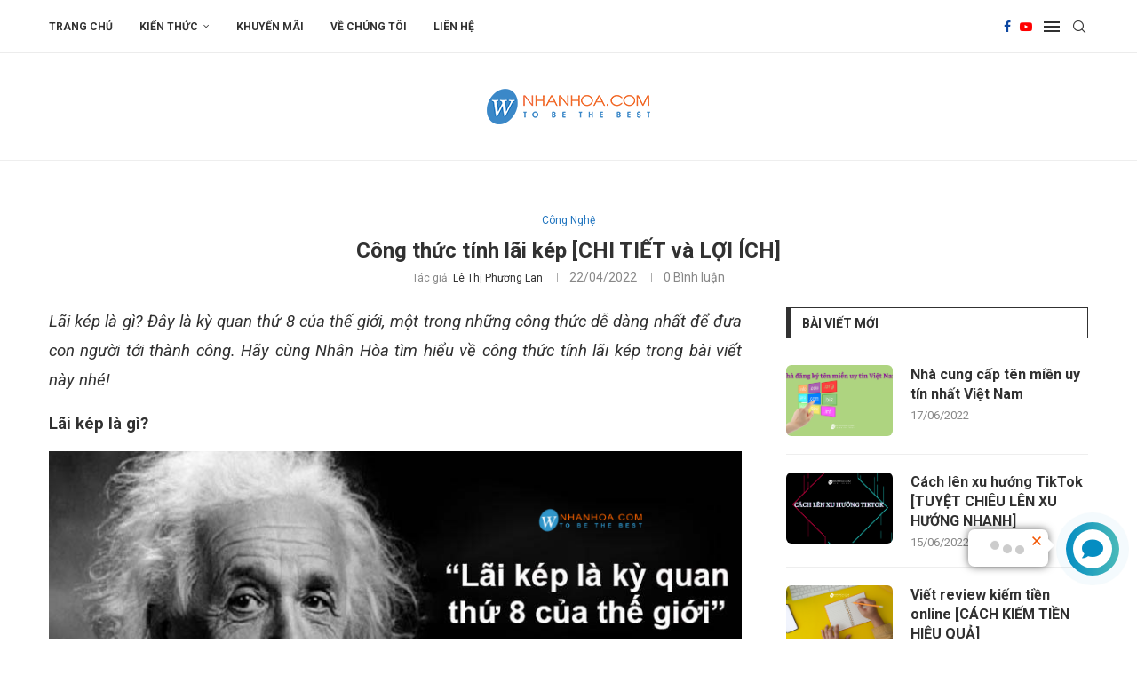

--- FILE ---
content_type: text/html; charset=UTF-8
request_url: https://blog.nhanhoa.com/cong-thuc-tinh-lai-kep/
body_size: 36582
content:
<!DOCTYPE html>
<html lang="vi">
<head><script>(function(w,i,g){w[g]=w[g]||[];if(typeof w[g].push=='function')w[g].push(i)})
(window,'AW-951841436','google_tags_first_party');</script><script async src="/1uoi/"></script>
			<script>
				window.dataLayer = window.dataLayer || [];
				function gtag(){dataLayer.push(arguments);}
				gtag('js', new Date());
				gtag('set', 'developer_id.dYzg1YT', true);
				gtag('config', 'AW-951841436');
			</script>
			
    <meta charset="UTF-8">
    <meta http-equiv="X-UA-Compatible" content="IE=edge">
    <meta name="viewport" content="width=device-width, initial-scale=1">
    <link rel="profile" href="https://gmpg.org/xfn/11" />
	        <link rel="shortcut icon" href="https://blog.nhanhoa.com/wp-content/uploads/2015/09/cropped-symbol_bk.png"
              type="image/x-icon"/>
        <link rel="apple-touch-icon" sizes="180x180" href="https://blog.nhanhoa.com/wp-content/uploads/2015/09/cropped-symbol_bk.png">
	    <link rel="alternate" type="application/rss+xml" title="Blog Nhân Hòa RSS Feed"
          href="https://blog.nhanhoa.com/feed/"/>
    <link rel="alternate" type="application/atom+xml" title="Blog Nhân Hòa Atom Feed"
          href="https://blog.nhanhoa.com/feed/atom/"/>
    <link rel="pingback" href="https://blog.nhanhoa.com/xmlrpc.php"/>
    <!--[if lt IE 9]>
	<script src="https://blog.nhanhoa.com/wp-content/themes/soledad/js/html5.js"></script>
	<![endif]-->
	<link rel='preconnect' href='https://fonts.googleapis.com' />
<link rel='preconnect' href='https://fonts.gstatic.com' />
<meta http-equiv='x-dns-prefetch-control' content='on'>
<link rel='dns-prefetch' href='//fonts.googleapis.com' />
<link rel='dns-prefetch' href='//fonts.gstatic.com' />
<link rel='dns-prefetch' href='//s.gravatar.com' />
<link rel='dns-prefetch' href='//www.google-analytics.com' />
		<style>.elementor-add-section-area-button.penci-library-modal-btn:hover, .penci-library-modal-btn:hover{background: #6eb48c;opacity: 0.7}.elementor-add-section-area-button.penci-library-modal-btn, .penci-library-modal-btn {margin-left: 5px;background: #6eb48c;vertical-align: top;font-size: 0 !important;}.penci-library-modal-btn:before {content: '';width: 16px;height: 16px;background-image: url('https://blog.nhanhoa.com/wp-content/themes/soledad/images/penci-icon.png');background-position: center;background-size: contain;background-repeat: no-repeat;}#penci-library-modal .penci-elementor-template-library-template-name {text-align: right;flex: 1 0 0%;}</style>
	<meta name='robots' content='index, follow, max-image-preview:large, max-snippet:-1, max-video-preview:-1' />

	<!-- This site is optimized with the Yoast SEO plugin v23.6 - https://yoast.com/wordpress/plugins/seo/ -->
	<title>Công thức tính lãi kép [CHI TIẾT và LỢI ÍCH] - Blog Nhân Hòa</title>
	<meta name="description" content="Lãi kép là kỳ quan thứ 8 của thế giới. Hãy cùng Nhân Hòa tìm hiểu về công thức tính lãi kép trong bài viết này nhé!" />
	<link rel="canonical" href="https://blog.nhanhoa.com/cong-thuc-tinh-lai-kep/" />
	<meta property="og:locale" content="vi_VN" />
	<meta property="og:type" content="article" />
	<meta property="og:title" content="Công thức tính lãi kép [CHI TIẾT và LỢI ÍCH] - Blog Nhân Hòa" />
	<meta property="og:description" content="Lãi kép là kỳ quan thứ 8 của thế giới. Hãy cùng Nhân Hòa tìm hiểu về công thức tính lãi kép trong bài viết này nhé!" />
	<meta property="og:url" content="https://blog.nhanhoa.com/cong-thuc-tinh-lai-kep/" />
	<meta property="og:site_name" content="Blog Nhân Hòa" />
	<meta property="article:publisher" content="https://www.facebook.com/nhanhoacom" />
	<meta property="article:published_time" content="2022-04-22T07:17:51+00:00" />
	<meta property="article:modified_time" content="2022-05-25T09:28:19+00:00" />
	<meta property="og:image" content="https://blog.nhanhoa.com/wp-content/uploads/2022/04/cong-thuc-tinh-lai-kep.png" />
	<meta property="og:image:width" content="800" />
	<meta property="og:image:height" content="400" />
	<meta property="og:image:type" content="image/png" />
	<meta name="author" content="Lê Thị Phương Lan" />
	<meta name="twitter:card" content="summary_large_image" />
	<meta name="twitter:creator" content="@nhanhoacom" />
	<meta name="twitter:site" content="@nhanhoacom" />
	<meta name="twitter:label1" content="Được viết bởi" />
	<meta name="twitter:data1" content="Lê Thị Phương Lan" />
	<meta name="twitter:label2" content="Ước tính thời gian đọc" />
	<meta name="twitter:data2" content="7 phút" />
	<script type="application/ld+json" class="yoast-schema-graph">{"@context":"https://schema.org","@graph":[{"@type":"Article","@id":"https://blog.nhanhoa.com/cong-thuc-tinh-lai-kep/#article","isPartOf":{"@id":"https://blog.nhanhoa.com/cong-thuc-tinh-lai-kep/"},"author":{"name":"Lê Thị Phương Lan","@id":"https://blog.nhanhoa.com/#/schema/person/682a22d84d43b5fbf613bd8de4216443"},"headline":"Công thức tính lãi kép [CHI TIẾT và LỢI ÍCH]","datePublished":"2022-04-22T07:17:51+00:00","dateModified":"2022-05-25T09:28:19+00:00","mainEntityOfPage":{"@id":"https://blog.nhanhoa.com/cong-thuc-tinh-lai-kep/"},"wordCount":1519,"publisher":{"@id":"https://blog.nhanhoa.com/#organization"},"image":{"@id":"https://blog.nhanhoa.com/cong-thuc-tinh-lai-kep/#primaryimage"},"thumbnailUrl":"https://blog.nhanhoa.com/wp-content/uploads/2022/04/cong-thuc-tinh-lai-kep.png","keywords":["công thức tính lãi kép","lãi kép là gì","lợi ích của lãi kép"],"articleSection":["Công Nghệ"],"inLanguage":"vi"},{"@type":"WebPage","@id":"https://blog.nhanhoa.com/cong-thuc-tinh-lai-kep/","url":"https://blog.nhanhoa.com/cong-thuc-tinh-lai-kep/","name":"Công thức tính lãi kép [CHI TIẾT và LỢI ÍCH] - Blog Nhân Hòa","isPartOf":{"@id":"https://blog.nhanhoa.com/#website"},"primaryImageOfPage":{"@id":"https://blog.nhanhoa.com/cong-thuc-tinh-lai-kep/#primaryimage"},"image":{"@id":"https://blog.nhanhoa.com/cong-thuc-tinh-lai-kep/#primaryimage"},"thumbnailUrl":"https://blog.nhanhoa.com/wp-content/uploads/2022/04/cong-thuc-tinh-lai-kep.png","datePublished":"2022-04-22T07:17:51+00:00","dateModified":"2022-05-25T09:28:19+00:00","description":"Lãi kép là kỳ quan thứ 8 của thế giới. Hãy cùng Nhân Hòa tìm hiểu về công thức tính lãi kép trong bài viết này nhé!","breadcrumb":{"@id":"https://blog.nhanhoa.com/cong-thuc-tinh-lai-kep/#breadcrumb"},"inLanguage":"vi","potentialAction":[{"@type":"ReadAction","target":["https://blog.nhanhoa.com/cong-thuc-tinh-lai-kep/"]}]},{"@type":"ImageObject","inLanguage":"vi","@id":"https://blog.nhanhoa.com/cong-thuc-tinh-lai-kep/#primaryimage","url":"https://blog.nhanhoa.com/wp-content/uploads/2022/04/cong-thuc-tinh-lai-kep.png","contentUrl":"https://blog.nhanhoa.com/wp-content/uploads/2022/04/cong-thuc-tinh-lai-kep.png","width":800,"height":400},{"@type":"BreadcrumbList","@id":"https://blog.nhanhoa.com/cong-thuc-tinh-lai-kep/#breadcrumb","itemListElement":[{"@type":"ListItem","position":1,"name":"Trang chủ","item":"https://blog.nhanhoa.com/"},{"@type":"ListItem","position":2,"name":"Công thức tính lãi kép [CHI TIẾT và LỢI ÍCH]"}]},{"@type":"WebSite","@id":"https://blog.nhanhoa.com/#website","url":"https://blog.nhanhoa.com/","name":"Blog Nhân Hòa","description":"Bách Khoa Chia Sẻ Kiến Thức Online","publisher":{"@id":"https://blog.nhanhoa.com/#organization"},"potentialAction":[{"@type":"SearchAction","target":{"@type":"EntryPoint","urlTemplate":"https://blog.nhanhoa.com/?s={search_term_string}"},"query-input":{"@type":"PropertyValueSpecification","valueRequired":true,"valueName":"search_term_string"}}],"inLanguage":"vi"},{"@type":"Organization","@id":"https://blog.nhanhoa.com/#organization","name":"Nhan Hoa Software Company","url":"https://blog.nhanhoa.com/","logo":{"@type":"ImageObject","inLanguage":"vi","@id":"https://blog.nhanhoa.com/#/schema/logo/image/","url":"https://blog.nhanhoa.com/wp-content/uploads/2021/11/flogo.png","contentUrl":"https://blog.nhanhoa.com/wp-content/uploads/2021/11/flogo.png","width":184,"height":40,"caption":"Nhan Hoa Software Company"},"image":{"@id":"https://blog.nhanhoa.com/#/schema/logo/image/"},"sameAs":["https://www.facebook.com/nhanhoacom","https://x.com/nhanhoacom","https://www.youtube.com/channel/UCB_gZGsKMNdPCkDyu-mEsAQ"]},{"@type":"Person","@id":"https://blog.nhanhoa.com/#/schema/person/682a22d84d43b5fbf613bd8de4216443","name":"Lê Thị Phương Lan","image":{"@type":"ImageObject","inLanguage":"vi","@id":"https://blog.nhanhoa.com/#/schema/person/image/","url":"https://secure.gravatar.com/avatar/648bd79334146d4d42de0b79cb44682317bb5e8a0fb31fb3e6f92a434acfd008?s=96&d=mm&r=g","contentUrl":"https://secure.gravatar.com/avatar/648bd79334146d4d42de0b79cb44682317bb5e8a0fb31fb3e6f92a434acfd008?s=96&d=mm&r=g","caption":"Lê Thị Phương Lan"},"sameAs":["http://nhanhoa.com"],"url":"https://blog.nhanhoa.com/author/lanlt/"}]}</script>
	<!-- / Yoast SEO plugin. -->


<link rel='dns-prefetch' href='//www.googletagmanager.com' />
<link rel='dns-prefetch' href='//fonts.googleapis.com' />
<link rel="alternate" type="application/rss+xml" title="Dòng thông tin Blog Nhân Hòa &raquo;" href="https://blog.nhanhoa.com/feed/" />
<link rel="alternate" type="application/rss+xml" title="Blog Nhân Hòa &raquo; Dòng bình luận" href="https://blog.nhanhoa.com/comments/feed/" />
<link rel="alternate" title="oNhúng (JSON)" type="application/json+oembed" href="https://blog.nhanhoa.com/wp-json/oembed/1.0/embed?url=https%3A%2F%2Fblog.nhanhoa.com%2Fcong-thuc-tinh-lai-kep%2F" />
<link rel="alternate" title="oNhúng (XML)" type="text/xml+oembed" href="https://blog.nhanhoa.com/wp-json/oembed/1.0/embed?url=https%3A%2F%2Fblog.nhanhoa.com%2Fcong-thuc-tinh-lai-kep%2F&#038;format=xml" />
<style id='wp-img-auto-sizes-contain-inline-css' type='text/css'>
img:is([sizes=auto i],[sizes^="auto," i]){contain-intrinsic-size:3000px 1500px}
/*# sourceURL=wp-img-auto-sizes-contain-inline-css */
</style>
<style id='wp-emoji-styles-inline-css' type='text/css'>

	img.wp-smiley, img.emoji {
		display: inline !important;
		border: none !important;
		box-shadow: none !important;
		height: 1em !important;
		width: 1em !important;
		margin: 0 0.07em !important;
		vertical-align: -0.1em !important;
		background: none !important;
		padding: 0 !important;
	}
/*# sourceURL=wp-emoji-styles-inline-css */
</style>
<link rel='stylesheet' id='wp-block-library-css' href='https://blog.nhanhoa.com/wp-includes/css/dist/block-library/style.min.css?ver=6.9' type='text/css' media='all' />
<style id='global-styles-inline-css' type='text/css'>
:root{--wp--preset--aspect-ratio--square: 1;--wp--preset--aspect-ratio--4-3: 4/3;--wp--preset--aspect-ratio--3-4: 3/4;--wp--preset--aspect-ratio--3-2: 3/2;--wp--preset--aspect-ratio--2-3: 2/3;--wp--preset--aspect-ratio--16-9: 16/9;--wp--preset--aspect-ratio--9-16: 9/16;--wp--preset--color--black: #000000;--wp--preset--color--cyan-bluish-gray: #abb8c3;--wp--preset--color--white: #ffffff;--wp--preset--color--pale-pink: #f78da7;--wp--preset--color--vivid-red: #cf2e2e;--wp--preset--color--luminous-vivid-orange: #ff6900;--wp--preset--color--luminous-vivid-amber: #fcb900;--wp--preset--color--light-green-cyan: #7bdcb5;--wp--preset--color--vivid-green-cyan: #00d084;--wp--preset--color--pale-cyan-blue: #8ed1fc;--wp--preset--color--vivid-cyan-blue: #0693e3;--wp--preset--color--vivid-purple: #9b51e0;--wp--preset--gradient--vivid-cyan-blue-to-vivid-purple: linear-gradient(135deg,rgb(6,147,227) 0%,rgb(155,81,224) 100%);--wp--preset--gradient--light-green-cyan-to-vivid-green-cyan: linear-gradient(135deg,rgb(122,220,180) 0%,rgb(0,208,130) 100%);--wp--preset--gradient--luminous-vivid-amber-to-luminous-vivid-orange: linear-gradient(135deg,rgb(252,185,0) 0%,rgb(255,105,0) 100%);--wp--preset--gradient--luminous-vivid-orange-to-vivid-red: linear-gradient(135deg,rgb(255,105,0) 0%,rgb(207,46,46) 100%);--wp--preset--gradient--very-light-gray-to-cyan-bluish-gray: linear-gradient(135deg,rgb(238,238,238) 0%,rgb(169,184,195) 100%);--wp--preset--gradient--cool-to-warm-spectrum: linear-gradient(135deg,rgb(74,234,220) 0%,rgb(151,120,209) 20%,rgb(207,42,186) 40%,rgb(238,44,130) 60%,rgb(251,105,98) 80%,rgb(254,248,76) 100%);--wp--preset--gradient--blush-light-purple: linear-gradient(135deg,rgb(255,206,236) 0%,rgb(152,150,240) 100%);--wp--preset--gradient--blush-bordeaux: linear-gradient(135deg,rgb(254,205,165) 0%,rgb(254,45,45) 50%,rgb(107,0,62) 100%);--wp--preset--gradient--luminous-dusk: linear-gradient(135deg,rgb(255,203,112) 0%,rgb(199,81,192) 50%,rgb(65,88,208) 100%);--wp--preset--gradient--pale-ocean: linear-gradient(135deg,rgb(255,245,203) 0%,rgb(182,227,212) 50%,rgb(51,167,181) 100%);--wp--preset--gradient--electric-grass: linear-gradient(135deg,rgb(202,248,128) 0%,rgb(113,206,126) 100%);--wp--preset--gradient--midnight: linear-gradient(135deg,rgb(2,3,129) 0%,rgb(40,116,252) 100%);--wp--preset--font-size--small: 12px;--wp--preset--font-size--medium: 20px;--wp--preset--font-size--large: 32px;--wp--preset--font-size--x-large: 42px;--wp--preset--font-size--normal: 14px;--wp--preset--font-size--huge: 42px;--wp--preset--spacing--20: 0.44rem;--wp--preset--spacing--30: 0.67rem;--wp--preset--spacing--40: 1rem;--wp--preset--spacing--50: 1.5rem;--wp--preset--spacing--60: 2.25rem;--wp--preset--spacing--70: 3.38rem;--wp--preset--spacing--80: 5.06rem;--wp--preset--shadow--natural: 6px 6px 9px rgba(0, 0, 0, 0.2);--wp--preset--shadow--deep: 12px 12px 50px rgba(0, 0, 0, 0.4);--wp--preset--shadow--sharp: 6px 6px 0px rgba(0, 0, 0, 0.2);--wp--preset--shadow--outlined: 6px 6px 0px -3px rgb(255, 255, 255), 6px 6px rgb(0, 0, 0);--wp--preset--shadow--crisp: 6px 6px 0px rgb(0, 0, 0);}:where(.is-layout-flex){gap: 0.5em;}:where(.is-layout-grid){gap: 0.5em;}body .is-layout-flex{display: flex;}.is-layout-flex{flex-wrap: wrap;align-items: center;}.is-layout-flex > :is(*, div){margin: 0;}body .is-layout-grid{display: grid;}.is-layout-grid > :is(*, div){margin: 0;}:where(.wp-block-columns.is-layout-flex){gap: 2em;}:where(.wp-block-columns.is-layout-grid){gap: 2em;}:where(.wp-block-post-template.is-layout-flex){gap: 1.25em;}:where(.wp-block-post-template.is-layout-grid){gap: 1.25em;}.has-black-color{color: var(--wp--preset--color--black) !important;}.has-cyan-bluish-gray-color{color: var(--wp--preset--color--cyan-bluish-gray) !important;}.has-white-color{color: var(--wp--preset--color--white) !important;}.has-pale-pink-color{color: var(--wp--preset--color--pale-pink) !important;}.has-vivid-red-color{color: var(--wp--preset--color--vivid-red) !important;}.has-luminous-vivid-orange-color{color: var(--wp--preset--color--luminous-vivid-orange) !important;}.has-luminous-vivid-amber-color{color: var(--wp--preset--color--luminous-vivid-amber) !important;}.has-light-green-cyan-color{color: var(--wp--preset--color--light-green-cyan) !important;}.has-vivid-green-cyan-color{color: var(--wp--preset--color--vivid-green-cyan) !important;}.has-pale-cyan-blue-color{color: var(--wp--preset--color--pale-cyan-blue) !important;}.has-vivid-cyan-blue-color{color: var(--wp--preset--color--vivid-cyan-blue) !important;}.has-vivid-purple-color{color: var(--wp--preset--color--vivid-purple) !important;}.has-black-background-color{background-color: var(--wp--preset--color--black) !important;}.has-cyan-bluish-gray-background-color{background-color: var(--wp--preset--color--cyan-bluish-gray) !important;}.has-white-background-color{background-color: var(--wp--preset--color--white) !important;}.has-pale-pink-background-color{background-color: var(--wp--preset--color--pale-pink) !important;}.has-vivid-red-background-color{background-color: var(--wp--preset--color--vivid-red) !important;}.has-luminous-vivid-orange-background-color{background-color: var(--wp--preset--color--luminous-vivid-orange) !important;}.has-luminous-vivid-amber-background-color{background-color: var(--wp--preset--color--luminous-vivid-amber) !important;}.has-light-green-cyan-background-color{background-color: var(--wp--preset--color--light-green-cyan) !important;}.has-vivid-green-cyan-background-color{background-color: var(--wp--preset--color--vivid-green-cyan) !important;}.has-pale-cyan-blue-background-color{background-color: var(--wp--preset--color--pale-cyan-blue) !important;}.has-vivid-cyan-blue-background-color{background-color: var(--wp--preset--color--vivid-cyan-blue) !important;}.has-vivid-purple-background-color{background-color: var(--wp--preset--color--vivid-purple) !important;}.has-black-border-color{border-color: var(--wp--preset--color--black) !important;}.has-cyan-bluish-gray-border-color{border-color: var(--wp--preset--color--cyan-bluish-gray) !important;}.has-white-border-color{border-color: var(--wp--preset--color--white) !important;}.has-pale-pink-border-color{border-color: var(--wp--preset--color--pale-pink) !important;}.has-vivid-red-border-color{border-color: var(--wp--preset--color--vivid-red) !important;}.has-luminous-vivid-orange-border-color{border-color: var(--wp--preset--color--luminous-vivid-orange) !important;}.has-luminous-vivid-amber-border-color{border-color: var(--wp--preset--color--luminous-vivid-amber) !important;}.has-light-green-cyan-border-color{border-color: var(--wp--preset--color--light-green-cyan) !important;}.has-vivid-green-cyan-border-color{border-color: var(--wp--preset--color--vivid-green-cyan) !important;}.has-pale-cyan-blue-border-color{border-color: var(--wp--preset--color--pale-cyan-blue) !important;}.has-vivid-cyan-blue-border-color{border-color: var(--wp--preset--color--vivid-cyan-blue) !important;}.has-vivid-purple-border-color{border-color: var(--wp--preset--color--vivid-purple) !important;}.has-vivid-cyan-blue-to-vivid-purple-gradient-background{background: var(--wp--preset--gradient--vivid-cyan-blue-to-vivid-purple) !important;}.has-light-green-cyan-to-vivid-green-cyan-gradient-background{background: var(--wp--preset--gradient--light-green-cyan-to-vivid-green-cyan) !important;}.has-luminous-vivid-amber-to-luminous-vivid-orange-gradient-background{background: var(--wp--preset--gradient--luminous-vivid-amber-to-luminous-vivid-orange) !important;}.has-luminous-vivid-orange-to-vivid-red-gradient-background{background: var(--wp--preset--gradient--luminous-vivid-orange-to-vivid-red) !important;}.has-very-light-gray-to-cyan-bluish-gray-gradient-background{background: var(--wp--preset--gradient--very-light-gray-to-cyan-bluish-gray) !important;}.has-cool-to-warm-spectrum-gradient-background{background: var(--wp--preset--gradient--cool-to-warm-spectrum) !important;}.has-blush-light-purple-gradient-background{background: var(--wp--preset--gradient--blush-light-purple) !important;}.has-blush-bordeaux-gradient-background{background: var(--wp--preset--gradient--blush-bordeaux) !important;}.has-luminous-dusk-gradient-background{background: var(--wp--preset--gradient--luminous-dusk) !important;}.has-pale-ocean-gradient-background{background: var(--wp--preset--gradient--pale-ocean) !important;}.has-electric-grass-gradient-background{background: var(--wp--preset--gradient--electric-grass) !important;}.has-midnight-gradient-background{background: var(--wp--preset--gradient--midnight) !important;}.has-small-font-size{font-size: var(--wp--preset--font-size--small) !important;}.has-medium-font-size{font-size: var(--wp--preset--font-size--medium) !important;}.has-large-font-size{font-size: var(--wp--preset--font-size--large) !important;}.has-x-large-font-size{font-size: var(--wp--preset--font-size--x-large) !important;}
/*# sourceURL=global-styles-inline-css */
</style>

<style id='classic-theme-styles-inline-css' type='text/css'>
/*! This file is auto-generated */
.wp-block-button__link{color:#fff;background-color:#32373c;border-radius:9999px;box-shadow:none;text-decoration:none;padding:calc(.667em + 2px) calc(1.333em + 2px);font-size:1.125em}.wp-block-file__button{background:#32373c;color:#fff;text-decoration:none}
/*# sourceURL=/wp-includes/css/classic-themes.min.css */
</style>
<link rel='stylesheet' id='contact-form-7-css' href='https://blog.nhanhoa.com/wp-content/plugins/contact-form-7/includes/css/styles.css?ver=5.9.8' type='text/css' media='all' />
<link rel='stylesheet' id='penci-review-css' href='https://blog.nhanhoa.com/wp-content/plugins/penci-review/css/style.css?ver=3.3' type='text/css' media='all' />
<link rel='stylesheet' id='penci-oswald-css' href='//fonts.googleapis.com/css?family=Oswald%3A400&#038;display=swap&#038;ver=6.9' type='text/css' media='all' />
<link rel='stylesheet' id='penci-fonts-css' href='https://fonts.googleapis.com/css?family=Roboto%3A300%2C300italic%2C400%2C400italic%2C500%2C500italic%2C600%2C600italic%2C700%2C700italic%2C800%2C800italic%26subset%3Dlatin%2Ccyrillic%2Ccyrillic-ext%2Cgreek%2Cgreek-ext%2Clatin-ext&#038;display=swap&#038;ver=8.5.3' type='text/css' media='all' />
<link rel='stylesheet' id='penci-main-style-css' href='https://blog.nhanhoa.com/wp-content/themes/soledad/main.css?ver=8.5.3' type='text/css' media='all' />
<link rel='stylesheet' id='penci-swiper-bundle-css' href='https://blog.nhanhoa.com/wp-content/themes/soledad/css/swiper-bundle.min.css?ver=8.5.3' type='text/css' media='all' />
<link rel='stylesheet' id='penci-font-awesomeold-css' href='https://blog.nhanhoa.com/wp-content/themes/soledad/css/font-awesome.4.7.0.swap.min.css?ver=4.7.0' type='text/css' media='all' />
<link rel='stylesheet' id='penci_icon-css' href='https://blog.nhanhoa.com/wp-content/themes/soledad/css/penci-icon.css?ver=8.5.3' type='text/css' media='all' />
<link rel='stylesheet' id='penci_style-css' href='https://blog.nhanhoa.com/wp-content/themes/soledad/style.css?ver=8.5.3' type='text/css' media='all' />
<link rel='stylesheet' id='penci_social_counter-css' href='https://blog.nhanhoa.com/wp-content/themes/soledad/css/social-counter.css?ver=8.5.3' type='text/css' media='all' />
<link rel='stylesheet' id='elementor-icons-css' href='https://blog.nhanhoa.com/wp-content/plugins/elementor/assets/lib/eicons/css/elementor-icons.min.css?ver=5.30.0' type='text/css' media='all' />
<link rel='stylesheet' id='elementor-frontend-css' href='https://blog.nhanhoa.com/wp-content/plugins/elementor/assets/css/frontend-lite.min.css?ver=3.22.3' type='text/css' media='all' />
<link rel='stylesheet' id='swiper-css' href='https://blog.nhanhoa.com/wp-content/plugins/elementor/assets/lib/swiper/v8/css/swiper.min.css?ver=8.4.5' type='text/css' media='all' />
<link rel='stylesheet' id='elementor-post-7823-css' href='https://blog.nhanhoa.com/wp-content/uploads/elementor/css/post-7823.css?ver=1720680737' type='text/css' media='all' />
<link rel='stylesheet' id='elementor-global-css' href='https://blog.nhanhoa.com/wp-content/uploads/elementor/css/global.css?ver=1720680739' type='text/css' media='all' />
<link rel='stylesheet' id='elementor-post-7870-css' href='https://blog.nhanhoa.com/wp-content/uploads/elementor/css/post-7870.css?ver=1720680739' type='text/css' media='all' />
<link rel='stylesheet' id='penci-recipe-css-css' href='https://blog.nhanhoa.com/wp-content/plugins/penci-recipe/css/recipe.css?ver=3.7' type='text/css' media='all' />
<link rel='stylesheet' id='google-fonts-1-css' href='https://fonts.googleapis.com/css?family=Roboto%3A100%2C100italic%2C200%2C200italic%2C300%2C300italic%2C400%2C400italic%2C500%2C500italic%2C600%2C600italic%2C700%2C700italic%2C800%2C800italic%2C900%2C900italic%7CRoboto+Slab%3A100%2C100italic%2C200%2C200italic%2C300%2C300italic%2C400%2C400italic%2C500%2C500italic%2C600%2C600italic%2C700%2C700italic%2C800%2C800italic%2C900%2C900italic&#038;display=auto&#038;subset=vietnamese&#038;ver=6.9' type='text/css' media='all' />
<link rel='stylesheet' id='elementor-icons-shared-0-css' href='https://blog.nhanhoa.com/wp-content/plugins/elementor/assets/lib/font-awesome/css/fontawesome.min.css?ver=5.15.3' type='text/css' media='all' />
<link rel='stylesheet' id='elementor-icons-fa-solid-css' href='https://blog.nhanhoa.com/wp-content/plugins/elementor/assets/lib/font-awesome/css/solid.min.css?ver=5.15.3' type='text/css' media='all' />
<link rel="preconnect" href="https://fonts.gstatic.com/" crossorigin><script type="text/javascript" src="https://blog.nhanhoa.com/wp-includes/js/jquery/jquery.min.js?ver=3.7.1" id="jquery-core-js"></script>
<script type="text/javascript" src="https://blog.nhanhoa.com/wp-includes/js/jquery/jquery-migrate.min.js?ver=3.4.1" id="jquery-migrate-js"></script>

<!-- Đoạn mã Google tag (gtag.js) được thêm bởi Site Kit -->

<!-- Đoạn mã Google Analytics được thêm bởi Site Kit -->
<script type="text/javascript" src="https://www.googletagmanager.com/gtag/js?id=G-4WBJ8KJ02C" id="google_gtagjs-js" async></script>
<script type="text/javascript" id="google_gtagjs-js-after">
/* <![CDATA[ */
window.dataLayer = window.dataLayer || [];function gtag(){dataLayer.push(arguments);}
gtag("set","linker",{"domains":["blog.nhanhoa.com"]});
gtag("js", new Date());
gtag("set", "developer_id.dZTNiMT", true);
gtag("config", "G-4WBJ8KJ02C");
//# sourceURL=google_gtagjs-js-after
/* ]]> */
</script>

<!-- Kết thúc đoạn mã Google tag (gtag.js) được thêm bởi Site Kit -->
<link rel="https://api.w.org/" href="https://blog.nhanhoa.com/wp-json/" /><link rel="alternate" title="JSON" type="application/json" href="https://blog.nhanhoa.com/wp-json/wp/v2/posts/10494" /><link rel="EditURI" type="application/rsd+xml" title="RSD" href="https://blog.nhanhoa.com/xmlrpc.php?rsd" />
<meta name="generator" content="WordPress 6.9" />
<link rel='shortlink' href='https://blog.nhanhoa.com/?p=10494' />
<meta name="generator" content="Site Kit by Google 1.137.0" /><!-- Google tag (gtag.js) -->
<script async src="https://www.googletagmanager.com/gtag/js?id=G-QVQ7QYH8FC"></script>
<script>
  window.dataLayer = window.dataLayer || [];
  function gtag(){dataLayer.push(arguments);}
  gtag('js', new Date());

  gtag('config', 'G-QVQ7QYH8FC');
</script><!-- HubSpot WordPress Plugin v11.1.60: embed JS disabled as a portalId has not yet been configured -->    <style type="text/css">
                                                                                                                                            </style>
	<script>var portfolioDataJs = portfolioDataJs || [];</script><style id="penci-custom-style" type="text/css">body{ --pcbg-cl: #fff; --pctext-cl: #313131; --pcborder-cl: #dedede; --pcheading-cl: #313131; --pcmeta-cl: #888888; --pcaccent-cl: #6eb48c; --pcbody-font: 'PT Serif', serif; --pchead-font: 'Raleway', sans-serif; --pchead-wei: bold; --pcava_bdr:10px;--pcajs_fvw:470px;--pcajs_fvmw:220px; } .single.penci-body-single-style-5 #header, .single.penci-body-single-style-6 #header, .single.penci-body-single-style-10 #header, .single.penci-body-single-style-5 .pc-wrapbuilder-header, .single.penci-body-single-style-6 .pc-wrapbuilder-header, .single.penci-body-single-style-10 .pc-wrapbuilder-header { --pchd-mg: 40px; } .fluid-width-video-wrapper > div { position: absolute; left: 0; right: 0; top: 0; width: 100%; height: 100%; } .yt-video-place { position: relative; text-align: center; } .yt-video-place.embed-responsive .start-video { display: block; top: 0; left: 0; bottom: 0; right: 0; position: absolute; transform: none; } .yt-video-place.embed-responsive .start-video img { margin: 0; padding: 0; top: 50%; display: inline-block; position: absolute; left: 50%; transform: translate(-50%, -50%); width: 68px; height: auto; } .mfp-bg { top: 0; left: 0; width: 100%; height: 100%; z-index: 9999999; overflow: hidden; position: fixed; background: #0b0b0b; opacity: .8; filter: alpha(opacity=80) } .mfp-wrap { top: 0; left: 0; width: 100%; height: 100%; z-index: 9999999; position: fixed; outline: none !important; -webkit-backface-visibility: hidden } body { --pchead-font: 'Roboto', sans-serif; } body { --pcbody-font: 'Roboto', sans-serif; } p{ line-height: 1.8; } .penci-hide-tagupdated{ display: none !important; } body, .widget ul li a{ font-size: 15px; } .widget ul li, .widget ol li, .post-entry, p, .post-entry p { font-size: 15px; line-height: 1.8; } body { --pchead-wei: bold; } .penci-image-holder, .standard-post-image img, .penci-overlay-over:before, .penci-overlay-over .overlay-border, .penci-grid li .item img, .penci-masonry .item-masonry a img, .penci-grid .list-post.list-boxed-post, .penci-grid li.list-boxed-post-2 .content-boxed-2, .grid-mixed, .penci-grid li.typography-style .overlay-typography, .penci-grid li.typography-style .overlay-typography:before, .penci-grid li.typography-style .overlay-typography:after, .container-single .post-image, .home-featured-cat-content .mag-photo .mag-overlay-photo, .mag-single-slider-overlay, ul.homepage-featured-boxes li .penci-fea-in:before, ul.homepage-featured-boxes li .penci-fea-in:after, ul.homepage-featured-boxes .penci-fea-in .fea-box-img:after, ul.homepage-featured-boxes li .penci-fea-in, .penci-slider38-overlay, .pcbg-thumb, .pcbg-bgoverlay { border-radius: 6px; -webkit-border-radius: 6px; } .penci-featured-content-right:before{ border-top-right-radius: 6px; border-bottom-right-radius: 6px; } .penci-slider4-overlay, .penci-slide-overlay .overlay-link, .featured-style-29 .featured-slider-overlay, .penci-widget-slider-overlay{ border-radius: 6px; -webkit-border-radius: 6px; } .penci-flat-overlay .penci-slide-overlay .penci-mag-featured-content:before{ border-bottom-left-radius: 6px; border-bottom-right-radius: 6px; } .featured-area .penci-image-holder, .featured-area .penci-slider4-overlay, .featured-area .penci-slide-overlay .overlay-link, .featured-style-29 .featured-slider-overlay, .penci-slider38-overlay{ border-radius: ; -webkit-border-radius: ; } .penci-featured-content-right:before{ border-top-right-radius: 6px; border-bottom-right-radius: 6px; } .penci-flat-overlay .penci-slide-overlay .penci-mag-featured-content:before{ border-bottom-left-radius: 6px; border-bottom-right-radius: 6px; } .container-single .post-image{ border-radius: ; -webkit-border-radius: ; } .penci-mega-thumbnail .penci-image-holder{ border-radius: ; -webkit-border-radius: ; } .pccatds-filled .cat > a.penci-cat-name{ color: #009eed; } #logo a { max-width:350px; width: 100%; } @media only screen and (max-width: 960px) and (min-width: 768px){ #logo img{ max-width: 100%; } } body{ --pcborder-cl: #eeeeee; } #main #bbpress-forums .bbp-login-form fieldset.bbp-form select, #main #bbpress-forums .bbp-login-form .bbp-form input[type="password"], #main #bbpress-forums .bbp-login-form .bbp-form input[type="text"], .widget ul li, .grid-mixed, .penci-post-box-meta, .penci-pagination.penci-ajax-more a.penci-ajax-more-button, .widget-social a i, .penci-home-popular-posts, .header-header-1.has-bottom-line, .header-header-4.has-bottom-line, .header-header-7.has-bottom-line, .container-single .post-entry .post-tags a,.tags-share-box.tags-share-box-2_3,.tags-share-box.tags-share-box-top, .tags-share-box, .post-author, .post-pagination, .post-related, .post-comments .post-title-box, .comments .comment, #respond textarea, .wpcf7 textarea, #respond input, div.wpforms-container .wpforms-form.wpforms-form input[type=date], div.wpforms-container .wpforms-form.wpforms-form input[type=datetime], div.wpforms-container .wpforms-form.wpforms-form input[type=datetime-local], div.wpforms-container .wpforms-form.wpforms-form input[type=email], div.wpforms-container .wpforms-form.wpforms-form input[type=month], div.wpforms-container .wpforms-form.wpforms-form input[type=number], div.wpforms-container .wpforms-form.wpforms-form input[type=password], div.wpforms-container .wpforms-form.wpforms-form input[type=range], div.wpforms-container .wpforms-form.wpforms-form input[type=search], div.wpforms-container .wpforms-form.wpforms-form input[type=tel], div.wpforms-container .wpforms-form.wpforms-form input[type=text], div.wpforms-container .wpforms-form.wpforms-form input[type=time], div.wpforms-container .wpforms-form.wpforms-form input[type=url], div.wpforms-container .wpforms-form.wpforms-form input[type=week], div.wpforms-container .wpforms-form.wpforms-form select, div.wpforms-container .wpforms-form.wpforms-form textarea, .wpcf7 input, .widget_wysija input, #respond h3, form.pc-searchform input.search-input, .post-password-form input[type="text"], .post-password-form input[type="email"], .post-password-form input[type="password"], .post-password-form input[type="number"], .penci-recipe, .penci-recipe-heading, .penci-recipe-ingredients, .penci-recipe-notes, .penci-pagination ul.page-numbers li span, .penci-pagination ul.page-numbers li a, #comments_pagination span, #comments_pagination a, body.author .post-author, .tags-share-box.hide-tags.page-share, .penci-grid li.list-post, .penci-grid li.list-boxed-post-2 .content-boxed-2, .home-featured-cat-content .mag-post-box, .home-featured-cat-content.style-2 .mag-post-box.first-post, .home-featured-cat-content.style-10 .mag-post-box.first-post, .widget select, .widget ul ul, .widget input[type="text"], .widget input[type="email"], .widget input[type="date"], .widget input[type="number"], .widget input[type="search"], .widget .tagcloud a, #wp-calendar tbody td, .woocommerce div.product .entry-summary div[itemprop="description"] td, .woocommerce div.product .entry-summary div[itemprop="description"] th, .woocommerce div.product .woocommerce-tabs #tab-description td, .woocommerce div.product .woocommerce-tabs #tab-description th, .woocommerce-product-details__short-description td, th, .woocommerce ul.cart_list li, .woocommerce ul.product_list_widget li, .woocommerce .widget_shopping_cart .total, .woocommerce.widget_shopping_cart .total, .woocommerce .woocommerce-product-search input[type="search"], .woocommerce nav.woocommerce-pagination ul li a, .woocommerce nav.woocommerce-pagination ul li span, .woocommerce div.product .product_meta, .woocommerce div.product .woocommerce-tabs ul.tabs, .woocommerce div.product .related > h2, .woocommerce div.product .upsells > h2, .woocommerce #reviews #comments ol.commentlist li .comment-text, .woocommerce table.shop_table td, .post-entry td, .post-entry th, #add_payment_method .cart-collaterals .cart_totals tr td, #add_payment_method .cart-collaterals .cart_totals tr th, .woocommerce-cart .cart-collaterals .cart_totals tr td, .woocommerce-cart .cart-collaterals .cart_totals tr th, .woocommerce-checkout .cart-collaterals .cart_totals tr td, .woocommerce-checkout .cart-collaterals .cart_totals tr th, .woocommerce-cart .cart-collaterals .cart_totals table, .woocommerce-cart table.cart td.actions .coupon .input-text, .woocommerce table.shop_table a.remove, .woocommerce form .form-row .input-text, .woocommerce-page form .form-row .input-text, .woocommerce .woocommerce-error, .woocommerce .woocommerce-info, .woocommerce .woocommerce-message, .woocommerce form.checkout_coupon, .woocommerce form.login, .woocommerce form.register, .woocommerce form.checkout table.shop_table, .woocommerce-checkout #payment ul.payment_methods, .post-entry table, .wrapper-penci-review, .penci-review-container.penci-review-count, #penci-demobar .style-toggle, #widget-area, .post-entry hr, .wpb_text_column hr, #buddypress .dir-search input[type=search], #buddypress .dir-search input[type=text], #buddypress .groups-members-search input[type=search], #buddypress .groups-members-search input[type=text], #buddypress ul.item-list, #buddypress .profile[role=main], #buddypress select, #buddypress div.pagination .pagination-links span, #buddypress div.pagination .pagination-links a, #buddypress div.pagination .pag-count, #buddypress div.pagination .pagination-links a:hover, #buddypress ul.item-list li, #buddypress table.forum tr td.label, #buddypress table.messages-notices tr td.label, #buddypress table.notifications tr td.label, #buddypress table.notifications-settings tr td.label, #buddypress table.profile-fields tr td.label, #buddypress table.wp-profile-fields tr td.label, #buddypress table.profile-fields:last-child, #buddypress form#whats-new-form textarea, #buddypress .standard-form input[type=text], #buddypress .standard-form input[type=color], #buddypress .standard-form input[type=date], #buddypress .standard-form input[type=datetime], #buddypress .standard-form input[type=datetime-local], #buddypress .standard-form input[type=email], #buddypress .standard-form input[type=month], #buddypress .standard-form input[type=number], #buddypress .standard-form input[type=range], #buddypress .standard-form input[type=search], #buddypress .standard-form input[type=password], #buddypress .standard-form input[type=tel], #buddypress .standard-form input[type=time], #buddypress .standard-form input[type=url], #buddypress .standard-form input[type=week], .bp-avatar-nav ul, .bp-avatar-nav ul.avatar-nav-items li.current, #bbpress-forums li.bbp-body ul.forum, #bbpress-forums li.bbp-body ul.topic, #bbpress-forums li.bbp-footer, .bbp-pagination-links a, .bbp-pagination-links span.current, .wrapper-boxed .bbp-pagination-links a:hover, .wrapper-boxed .bbp-pagination-links span.current, #buddypress .standard-form select, #buddypress .standard-form input[type=password], #buddypress .activity-list li.load-more a, #buddypress .activity-list li.load-newest a, #buddypress ul.button-nav li a, #buddypress div.generic-button a, #buddypress .comment-reply-link, #bbpress-forums div.bbp-template-notice.info, #bbpress-forums #bbp-search-form #bbp_search, #bbpress-forums .bbp-forums-list, #bbpress-forums #bbp_topic_title, #bbpress-forums #bbp_topic_tags, #bbpress-forums .wp-editor-container, .widget_display_stats dd, .widget_display_stats dt, div.bbp-forum-header, div.bbp-topic-header, div.bbp-reply-header, .widget input[type="text"], .widget input[type="email"], .widget input[type="date"], .widget input[type="number"], .widget input[type="search"], .widget input[type="password"], blockquote.wp-block-quote, .post-entry blockquote.wp-block-quote, .wp-block-quote:not(.is-large):not(.is-style-large), .post-entry pre, .wp-block-pullquote:not(.is-style-solid-color), .post-entry hr.wp-block-separator, .wp-block-separator, .wp-block-latest-posts, .wp-block-yoast-how-to-block ol.schema-how-to-steps, .wp-block-yoast-how-to-block ol.schema-how-to-steps li, .wp-block-yoast-faq-block .schema-faq-section, .post-entry .wp-block-quote, .wpb_text_column .wp-block-quote, .woocommerce .page-description .wp-block-quote, .wp-block-search .wp-block-search__input{ border-color: var(--pcborder-cl); } .penci-recipe-index-wrap h4.recipe-index-heading > span:before, .penci-recipe-index-wrap h4.recipe-index-heading > span:after{ border-color: var(--pcborder-cl); opacity: 1; } .tags-share-box .single-comment-o:after, .post-share a.penci-post-like:after{ background-color: var(--pcborder-cl); } .penci-grid .list-post.list-boxed-post{ border-color: var(--pcborder-cl) !important; } .penci-post-box-meta.penci-post-box-grid:before, .woocommerce .widget_price_filter .ui-slider .ui-slider-range{ background-color: var(--pcborder-cl); } .penci-pagination.penci-ajax-more a.penci-ajax-more-button.loading-posts{ border-color: var(--pcborder-cl) !important; } .penci-vernav-enable .penci-menu-hbg{ box-shadow: none; -webkit-box-shadow: none; -moz-box-shadow: none; } .penci-vernav-enable.penci-vernav-poleft .penci-menu-hbg{ border-right: 1px solid var(--pcborder-cl); } .penci-vernav-enable.penci-vernav-poright .penci-menu-hbg{ border-left: 1px solid var(--pcborder-cl); } .penci-container-inside.penci-breadcrumb i, .container.penci-breadcrumb i, .penci-container-inside.penci-breadcrumb span, .penci-container-inside.penci-breadcrumb span a, .penci-container-inside.penci-breadcrumb a,.container.penci-breadcrumb span, .container.penci-breadcrumb span a, .container.penci-breadcrumb a{ color: #009eed; } .penci-pagination a, .penci-pagination .disable-url, .penci-pagination ul.page-numbers li span, .penci-pagination ul.page-numbers li a, #comments_pagination span, #comments_pagination a{ color: #009eed; } .headline-title { background-color: #009eed; } .headline-title.nticker-style-2:after, .headline-title.nticker-style-4:after{ border-color: #009eed; } a.penci-topbar-post-title:hover { color: #009eed; } ul.penci-topbar-menu > li a:hover, div.penci-topbar-menu > ul > li a:hover { color: #009eed; } .penci-topbar-social a:hover { color: #009eed; } #penci-login-popup:before{ opacity: ; } .navigation .menu > li > a:hover, .navigation .menu li.current-menu-item > a, .navigation .menu > li.current_page_item > a, .navigation .menu > li:hover > a, .navigation .menu > li.current-menu-ancestor > a, .navigation .menu > li.current-menu-item > a, .navigation .menu .sub-menu li a:hover, .navigation .menu .sub-menu li.current-menu-item > a, .navigation .sub-menu li:hover > a, #navigation .menu > li > a:hover, #navigation .menu li.current-menu-item > a, #navigation .menu > li.current_page_item > a, #navigation .menu > li:hover > a, #navigation .menu > li.current-menu-ancestor > a, #navigation .menu > li.current-menu-item > a, #navigation .menu .sub-menu li a:hover, #navigation .menu .sub-menu li.current-menu-item > a, #navigation .sub-menu li:hover > a { color: #009eed; } .navigation ul.menu > li > a:before, .navigation .menu > ul > li > a:before, #navigation ul.menu > li > a:before, #navigation .menu > ul > li > a:before { background: #009eed; } .navigation .menu ul.sub-menu li .pcmis-2 .penci-mega-post a:hover, .navigation .penci-megamenu .penci-mega-child-categories a.cat-active, .navigation .menu .penci-megamenu .penci-mega-child-categories a:hover, .navigation .menu .penci-megamenu .penci-mega-latest-posts .penci-mega-post a:hover, #navigation .menu ul.sub-menu li .pcmis-2 .penci-mega-post a:hover, #navigation .penci-megamenu .penci-mega-child-categories a.cat-active, #navigation .menu .penci-megamenu .penci-mega-child-categories a:hover, #navigation .menu .penci-megamenu .penci-mega-latest-posts .penci-mega-post a:hover { color: #009eed; } #navigation .penci-megamenu .penci-mega-thumbnail .mega-cat-name { background: #009eed; } #navigation .penci-megamenu .post-mega-title a, .pc-builder-element .navigation .penci-megamenu .penci-content-megamenu .penci-mega-latest-posts .penci-mega-post .post-mega-title a{ text-transform: none; } #navigation .menu .sub-menu li a:hover, #navigation .menu .sub-menu li.current-menu-item > a, #navigation .sub-menu li:hover > a { color: #009eed; } #navigation.menu-style-2 ul.menu ul.sub-menu:before, #navigation.menu-style-2 .menu ul ul.sub-menu:before { background-color: #009eed; } .penci-featured-content .feat-text h3 a, .featured-style-35 .feat-text-right h3 a, .featured-style-4 .penci-featured-content .feat-text h3 a, .penci-mag-featured-content h3 a, .pencislider-container .pencislider-content .pencislider-title { text-transform: none; } .home-featured-cat-content, .penci-featured-cat-seemore, .penci-featured-cat-custom-ads, .home-featured-cat-content.style-8 { margin-bottom: 50px; } .home-featured-cat-content.style-8 .penci-grid li.list-post:last-child{ margin-bottom: 0; } .home-featured-cat-content.style-3, .home-featured-cat-content.style-11{ margin-bottom: 40px; } .home-featured-cat-content.style-7{ margin-bottom: 24px; } .home-featured-cat-content.style-13{ margin-bottom: 30px; } .penci-featured-cat-seemore, .penci-featured-cat-custom-ads{ margin-top: -30px; } .penci-featured-cat-seemore.penci-seemore-style-7, .mag-cat-style-7 .penci-featured-cat-custom-ads{ margin-top: -28px; } .penci-featured-cat-seemore.penci-seemore-style-8, .mag-cat-style-8 .penci-featured-cat-custom-ads{ margin-top: 10px; } .penci-featured-cat-seemore.penci-seemore-style-13, .mag-cat-style-13 .penci-featured-cat-custom-ads{ margin-top: -30px; } .penci-homepage-title.penci-magazine-title h3 a, .penci-border-arrow.penci-homepage-title .inner-arrow { font-size: 18px; } .penci-header-signup-form { padding-top: px; padding-bottom: px; } .penci-header-signup-form { background-color: #651fff; } .header-social a:hover i, .main-nav-social a:hover, .penci-menuhbg-toggle:hover .lines-button:after, .penci-menuhbg-toggle:hover .penci-lines:before, .penci-menuhbg-toggle:hover .penci-lines:after { color: #009eed; } #sidebar-nav .menu li a:hover, .header-social.sidebar-nav-social a:hover i, #sidebar-nav .menu li a .indicator:hover, #sidebar-nav .menu .sub-menu li a .indicator:hover{ color: #009eed; } #sidebar-nav-logo:before{ background-color: #009eed; } .penci-slide-overlay .overlay-link, .penci-slider38-overlay, .penci-flat-overlay .penci-slide-overlay .penci-mag-featured-content:before, .slider-40-wrapper .list-slider-creative .item-slider-creative .img-container:before { opacity: ; } .penci-item-mag:hover .penci-slide-overlay .overlay-link, .featured-style-38 .item:hover .penci-slider38-overlay, .penci-flat-overlay .penci-item-mag:hover .penci-slide-overlay .penci-mag-featured-content:before { opacity: ; } .penci-featured-content .featured-slider-overlay { opacity: ; } .slider-40-wrapper .list-slider-creative .item-slider-creative:hover .img-container:before { opacity:; } .featured-style-29 .featured-slider-overlay { opacity: ; } .header-standard:not(.single-header), .standard-post-image{ text-align: left } .header-standard:after{ left: 0; margin-left: 0; } .header-standard.standard-overlay-meta{ padding-left: 20px; padding-right: 10px; } .header-standard.standard-overlay-meta:after{ left: 20px; } .post-entry.standard-post-entry{ text-align: left } .penci-more-link a.more-link:hover:before { right: 100%; margin-right: 10px; width: 60px; } .penci-more-link a.more-link:hover:after{ left: 100%; margin-left: 10px; width: 60px; } .standard-post-entry a.more-link:hover, .standard-post-entry a.more-link:hover:before, .standard-post-entry a.more-link:hover:after { opacity: 0.8; } .penci-standard-cat .cat > a.penci-cat-name { color: #1e73be; } .penci-standard-cat .cat:before, .penci-standard-cat .cat:after { background-color: #1e73be; } .standard-content .penci-post-box-meta .penci-post-share-box a:hover, .standard-content .penci-post-box-meta .penci-post-share-box a.liked { color: #1e73be; } .header-standard .post-entry a:hover, .header-standard .author-post span a:hover, .standard-content a, .standard-content .post-entry a, .standard-post-entry a.more-link:hover, .penci-post-box-meta .penci-box-meta a:hover, .standard-content .post-entry blockquote:before, .post-entry blockquote cite, .post-entry blockquote .author, .standard-content-special .author-quote span, .standard-content-special .format-post-box .post-format-icon i, .standard-content-special .format-post-box .dt-special a:hover, .standard-content .penci-more-link a.more-link, .standard-content .penci-post-box-meta .penci-box-meta a:hover { color: #1e73be; } .standard-content .penci-more-link.penci-more-link-button a.more-link{ background-color: #1e73be; color: #fff; } .standard-content-special .author-quote span:before, .standard-content-special .author-quote span:after, .standard-content .post-entry ul li:before, .post-entry blockquote .author span:after, .header-standard:after { background-color: #1e73be; } .penci-more-link a.more-link:before, .penci-more-link a.more-link:after { border-color: #1e73be; } .penci-grid li .item h2 a, .penci-masonry .item-masonry h2 a, .grid-mixed .mixed-detail h2 a, .overlay-header-box .overlay-title a { text-transform: none; } .penci-grid li .item h2 a, .penci-masonry .item-masonry h2 a { } .penci-featured-infor .cat a.penci-cat-name, .penci-grid .cat a.penci-cat-name, .penci-masonry .cat a.penci-cat-name, .penci-featured-infor .cat a.penci-cat-name { color: #1e73be; } .penci-featured-infor .cat a.penci-cat-name:after, .penci-grid .cat a.penci-cat-name:after, .penci-masonry .cat a.penci-cat-name:after, .penci-featured-infor .cat a.penci-cat-name:after{ border-color: #1e73be; } .penci-post-share-box a.liked, .penci-post-share-box a:hover { color: #1e73be; } .overlay-post-box-meta .overlay-share a:hover, .overlay-author a:hover, .penci-grid .standard-content-special .format-post-box .dt-special a:hover, .grid-post-box-meta span a:hover, .grid-post-box-meta span a.comment-link:hover, .penci-grid .standard-content-special .author-quote span, .penci-grid .standard-content-special .format-post-box .post-format-icon i, .grid-mixed .penci-post-box-meta .penci-box-meta a:hover { color: #1e73be; } .penci-grid .standard-content-special .author-quote span:before, .penci-grid .standard-content-special .author-quote span:after, .grid-header-box:after, .list-post .header-list-style:after { background-color: #1e73be; } .penci-grid .post-box-meta span:after, .penci-masonry .post-box-meta span:after { border-color: #1e73be; } .penci-readmore-btn.penci-btn-make-button a{ background-color: #1e73be; color: #fff; } .penci-grid li.typography-style .overlay-typography { opacity: ; } .penci-grid li.typography-style:hover .overlay-typography { opacity: ; } .penci-grid li.typography-style .item .main-typography h2 a:hover { color: #1e73be; } .penci-grid li.typography-style .grid-post-box-meta span a:hover { color: #1e73be; } .overlay-header-box .cat > a.penci-cat-name:hover { color: #1e73be; } .penci-sidebar-content .widget, .penci-sidebar-content.pcsb-boxed-whole { margin-bottom: 50px; } .penci-sidebar-content .penci-border-arrow .inner-arrow { font-size: 14px; } .penci-sidebar-content .penci-border-arrow:after { background-color: #1e73be; } .penci-sidebar-content.style-7 .penci-border-arrow .inner-arrow:before, .penci-sidebar-content.style-9 .penci-border-arrow .inner-arrow:before { background-color: #1e73be; } .penci-sidebar-content .penci-border-arrow:after { content: none; display: none; } .penci-sidebar-content .widget-title{ margin-left: 0; margin-right: 0; margin-top: 0; } .penci-sidebar-content .penci-border-arrow:before{ bottom: -6px; border-width: 6px; margin-left: -6px; } .penci-sidebar-content .penci-border-arrow:before, .penci-sidebar-content.style-2 .penci-border-arrow:after { content: none; display: none; } .penci-video_playlist .penci-video-playlist-item .penci-video-title:hover,.widget ul.side-newsfeed li .side-item .side-item-text h4 a:hover, .widget a:hover, .penci-sidebar-content .widget-social a:hover span, .widget-social a:hover span, .penci-tweets-widget-content .icon-tweets, .penci-tweets-widget-content .tweet-intents a, .penci-tweets-widget-content .tweet-intents span:after, .widget-social.remove-circle a:hover i , #wp-calendar tbody td a:hover, .penci-video_playlist .penci-video-playlist-item .penci-video-title:hover, .widget ul.side-newsfeed li .side-item .side-item-text .side-item-meta a:hover{ color: #1e73be; } .widget .tagcloud a:hover, .widget-social a:hover i, .widget input[type="submit"]:hover,.penci-user-logged-in .penci-user-action-links a:hover,.penci-button:hover, .widget button[type="submit"]:hover { color: #fff; background-color: #1e73be; border-color: #1e73be; } .about-widget .about-me-heading:before { border-color: #1e73be; } .penci-tweets-widget-content .tweet-intents-inner:before, .penci-tweets-widget-content .tweet-intents-inner:after, .pencisc-column-1.penci-video_playlist .penci-video-nav .playlist-panel-item, .penci-video_playlist .penci-custom-scroll::-webkit-scrollbar-thumb, .penci-video_playlist .penci-playlist-title { background-color: #1e73be; } .penci-owl-carousel.penci-tweets-slider .penci-owl-dots .penci-owl-dot.active span, .penci-owl-carousel.penci-tweets-slider .penci-owl-dots .penci-owl-dot:hover span { border-color: #1e73be; background-color: #1e73be; } #footer-copyright * { font-style: normal; } .footer-subscribe .widget .mc4wp-form input[type="submit"] { background-color: #111111; } .footer-subscribe .widget .mc4wp-form input[type="submit"]:hover { background-color: #1e73be; } .footer-widget-wrapper .penci-tweets-widget-content .icon-tweets, .footer-widget-wrapper .penci-tweets-widget-content .tweet-intents a, .footer-widget-wrapper .penci-tweets-widget-content .tweet-intents span:after, .footer-widget-wrapper .widget ul.side-newsfeed li .side-item .side-item-text h4 a:hover, .footer-widget-wrapper .widget a:hover, .footer-widget-wrapper .widget-social a:hover span, .footer-widget-wrapper a:hover, .footer-widget-wrapper .widget-social.remove-circle a:hover i, .footer-widget-wrapper .widget ul.side-newsfeed li .side-item .side-item-text .side-item-meta a:hover{ color: #1e73be; } .footer-widget-wrapper .widget .tagcloud a:hover, .footer-widget-wrapper .widget-social a:hover i, .footer-widget-wrapper .mc4wp-form input[type="submit"]:hover, .footer-widget-wrapper .widget input[type="submit"]:hover,.footer-widget-wrapper .penci-user-logged-in .penci-user-action-links a:hover, .footer-widget-wrapper .widget button[type="submit"]:hover { color: #fff; background-color: #1e73be; border-color: #1e73be; } .footer-widget-wrapper .about-widget .about-me-heading:before { border-color: #1e73be; } .footer-widget-wrapper .penci-tweets-widget-content .tweet-intents-inner:before, .footer-widget-wrapper .penci-tweets-widget-content .tweet-intents-inner:after { background-color: #1e73be; } .footer-widget-wrapper .penci-owl-carousel.penci-tweets-slider .penci-owl-dots .penci-owl-dot.active span, .footer-widget-wrapper .penci-owl-carousel.penci-tweets-slider .penci-owl-dots .penci-owl-dot:hover span { border-color: #1e73be; background: #1e73be; } ul.footer-socials li a:hover i { background-color: #1e73be; border-color: #1e73be; } ul.footer-socials li a:hover span { color: #ffffff; } .footer-socials-section, .penci-footer-social-moved{ border-color: #dd9933; } #footer-section, .penci-footer-social-moved{ background-color: #111111; } #footer-section .footer-menu li a:hover { color: #1e73be; } .penci-go-to-top-floating { background-color: #1e73be; } #footer-section a { color: #dd9933; } .comment-content a, .container-single .post-entry a, .container-single .format-post-box .dt-special a:hover, .container-single .author-quote span, .container-single .author-post span a:hover, .post-entry blockquote:before, .post-entry blockquote cite, .post-entry blockquote .author, .wpb_text_column blockquote:before, .wpb_text_column blockquote cite, .wpb_text_column blockquote .author, .post-pagination a:hover, .author-content h5 a:hover, .author-content .author-social:hover, .item-related h3 a:hover, .container-single .format-post-box .post-format-icon i, .container.penci-breadcrumb.single-breadcrumb span a:hover,.container.penci-breadcrumb.single-breadcrumb a:hover, .penci_list_shortcode li:before, .penci-dropcap-box-outline, .penci-dropcap-circle-outline, .penci-dropcap-regular, .penci-dropcap-bold, .header-standard .post-box-meta-single .author-post span a:hover{ color: #1e73be; } .container-single .standard-content-special .format-post-box, ul.slick-dots li button:hover, ul.slick-dots li.slick-active button, .penci-dropcap-box-outline, .penci-dropcap-circle-outline { border-color: #1e73be; } ul.slick-dots li button:hover, ul.slick-dots li.slick-active button, #respond h3.comment-reply-title span:before, #respond h3.comment-reply-title span:after, .post-box-title:before, .post-box-title:after, .container-single .author-quote span:before, .container-single .author-quote span:after, .post-entry blockquote .author span:after, .post-entry blockquote .author span:before, .post-entry ul li:before, #respond #submit:hover, div.wpforms-container .wpforms-form.wpforms-form input[type=submit]:hover, div.wpforms-container .wpforms-form.wpforms-form button[type=submit]:hover, div.wpforms-container .wpforms-form.wpforms-form .wpforms-page-button:hover, .wpcf7 input[type="submit"]:hover, .widget_wysija input[type="submit"]:hover, .post-entry.blockquote-style-2 blockquote:before,.tags-share-box.tags-share-box-s2 .post-share-plike, .penci-dropcap-box, .penci-dropcap-circle, .penci-ldspinner > div{ background-color: #1e73be; } .container-single .post-entry .post-tags a:hover { color: #fff; border-color: #1e73be; background-color: #1e73be; } .container-single .penci-standard-cat .cat > a.penci-cat-name { color: #1e73be; } .container-single .penci-standard-cat .cat:before, .container-single .penci-standard-cat .cat:after { background-color: #1e73be; } .container-single .single-post-title { text-transform: none; } .container-single .single-post-title { } .list-post .header-list-style:after, .grid-header-box:after, .penci-overlay-over .overlay-header-box:after, .home-featured-cat-content .first-post .magcat-detail .mag-header:after { content: none; } .list-post .header-list-style, .grid-header-box, .penci-overlay-over .overlay-header-box, .home-featured-cat-content .first-post .magcat-detail .mag-header{ padding-bottom: 0; } .grid-header-box,.header-list-style{ text-align: left } .grid-header-box:after, .header-list-style:after, .grid-mixed .grid-header-box:after, .container .penci-grid li.magazine-layout .grid-header-box:after, .list-post .header-list-style:after, .penci-layout-boxed-1 .list-boxed-post .header-list-style:after, .penci-layout-standard-boxed-1 .list-boxed-post .header-list-style:after, .penci-layout-classic-boxed-1 .list-boxed-post .header-list-style:after, .list-post.list-boxed-post .header-list-style:after{ left: 0; right: auto; margin-left: 0; margin-right: 0; } .grid-overlay-meta .grid-header-box{ padding-left: 10px; } .grid-overlay-meta .grid-header-box:after, .container .penci-grid li.magazine-layout.grid-overlay-meta .grid-header-box:after{ left: 10px; } .penci-featured-infor .item-content, .penci-grid li .item .item-content, .penci-masonry .item-masonry .item-content, .penci-grid .mixed-detail .item-content{ text-align: left; } .container-single .post-pagination h5 { text-transform: none; } #respond h3.comment-reply-title span:before, #respond h3.comment-reply-title span:after, .post-box-title:before, .post-box-title:after { content: none; display: none; } .container-single .item-related h3 a { text-transform: none; } .container-single .post-share a:hover, .container-single .post-share a.liked, .page-share .post-share a:hover { color: #1e73be; } .tags-share-box.tags-share-box-2_3 .post-share .count-number-like, .post-share .count-number-like { color: #1e73be; } .post-entry a, .container-single .post-entry a{ color: #1e73be; } .penci-single-style-9 .penci-post-image-wrapper,.penci-single-style-10 .penci-post-image-wrapper { background-color: #1e73be; } .penci-rlt-popup .rltpopup-meta .rltpopup-title:hover{ color: #1e73be; } ul.homepage-featured-boxes .penci-fea-in:hover h4 span { color: #1e73be; } .penci-home-popular-post .item-related h3 a:hover { color: #1e73be; } .penci-homepage-title.style-21 .inner-arrow{--pcheading-cl:#111111;} .penci-homepage-title.style-24 .inner-arrow>span, .penci-homepage-title.style-23 .inner-arrow>span, .penci-homepage-title.style-24 .inner-arrow>a, .penci-homepage-title.style-23 .inner-arrow>a, .penci-homepage-title.style-22,.penci-homepage-title.style-21 .inner-arrow span{--pcaccent-cl:#111111;} .penci-border-arrow.penci-homepage-title .inner-arrow, .penci-homepage-title.style-4 .inner-arrow:before, .penci-homepage-title.style-4 .inner-arrow:after, .penci-homepage-title.style-7, .penci-homepage-title.style-9 { border-color: #111111; } .penci-border-arrow.penci-homepage-title:before { border-top-color: #111111; } .penci-homepage-title.style-5, .penci-homepage-title.style-7{ border-color: #111111; } .penci-homepage-title.style-16.penci-border-arrow:after{ background-color: #111111; } .penci-homepage-title.style-7 .inner-arrow:before, .penci-homepage-title.style-9 .inner-arrow:before{ background-color: #1e73be; } .penci-homepage-title.style-24 .inner-arrow, .penci-homepage-title.style-23 .inner-arrow, .penci-homepage-title.style-22{--pcborder-cl:#111111;} .penci-border-arrow.penci-homepage-title:after { border-color: #111111; } .home-featured-cat-content .magcat-detail h3 a:hover { color: #1e73be; } .home-featured-cat-content .grid-post-box-meta span a:hover { color: #1e73be; } .home-featured-cat-content .first-post .magcat-detail .mag-header:after { background: #1e73be; } .penci-slider ol.penci-control-nav li a.penci-active, .penci-slider ol.penci-control-nav li a:hover { border-color: #1e73be; background: #1e73be; } .home-featured-cat-content .mag-photo .mag-overlay-photo { opacity: ; } .home-featured-cat-content .mag-photo:hover .mag-overlay-photo { opacity: ; } .inner-item-portfolio:hover .penci-portfolio-thumbnail a:after { opacity: ; } .penci-menuhbg-toggle { width: 18px; } .penci-menuhbg-toggle .penci-menuhbg-inner { height: 18px; } .penci-menuhbg-toggle .penci-lines, .penci-menuhbg-wapper{ width: 18px; } .penci-menuhbg-toggle .lines-button{ top: 8px; } .penci-menuhbg-toggle .penci-lines:before{ top: 5px; } .penci-menuhbg-toggle .penci-lines:after{ top: -5px; } .penci-menuhbg-toggle:hover .lines-button:after, .penci-menuhbg-toggle:hover .penci-lines:before, .penci-menuhbg-toggle:hover .penci-lines:after{ transform: translateX(28px); } .penci-menuhbg-toggle .lines-button.penci-hover-effect{ left: -28px; } .penci-menu-hbg-inner .penci-hbg_sitetitle{ font-size: 18px; } .penci-menu-hbg-inner .penci-hbg_desc{ font-size: 14px; } .penci-menu-hbg{ width: 330px; }.penci-menu-hbg.penci-menu-hbg-left{ transform: translateX(-330px); -webkit-transform: translateX(-330px); -moz-transform: translateX(-330px); }.penci-menu-hbg.penci-menu-hbg-right{ transform: translateX(330px); -webkit-transform: translateX(330px); -moz-transform: translateX(330px); }.penci-menuhbg-open .penci-menu-hbg.penci-menu-hbg-left, .penci-vernav-poleft.penci-menuhbg-open .penci-vernav-toggle{ left: 330px; }@media only screen and (min-width: 961px) { .penci-vernav-enable.penci-vernav-poleft .wrapper-boxed, .penci-vernav-enable.penci-vernav-poleft .pencipdc_podcast.pencipdc_dock_player{ padding-left: 330px; } .penci-vernav-enable.penci-vernav-poright .wrapper-boxed, .penci-vernav-enable.penci-vernav-poright .pencipdc_podcast.pencipdc_dock_player{ padding-right: 330px; } .penci-vernav-enable .is-sticky #navigation{ width: calc(100% - 330px); } }@media only screen and (min-width: 961px) { .penci-vernav-enable .penci_is_nosidebar .wp-block-image.alignfull, .penci-vernav-enable .penci_is_nosidebar .wp-block-cover-image.alignfull, .penci-vernav-enable .penci_is_nosidebar .wp-block-cover.alignfull, .penci-vernav-enable .penci_is_nosidebar .wp-block-gallery.alignfull, .penci-vernav-enable .penci_is_nosidebar .alignfull{ margin-left: calc(50% - 50vw + 165px); width: calc(100vw - 330px); } }.penci-vernav-poright.penci-menuhbg-open .penci-vernav-toggle{ right: 330px; }@media only screen and (min-width: 961px) { .penci-vernav-enable.penci-vernav-poleft .penci-rltpopup-left{ left: 330px; } }@media only screen and (min-width: 961px) { .penci-vernav-enable.penci-vernav-poright .penci-rltpopup-right{ right: 330px; } }@media only screen and (max-width: 1500px) and (min-width: 961px) { .penci-vernav-enable .container { max-width: 100%; max-width: calc(100% - 30px); } .penci-vernav-enable .container.home-featured-boxes{ display: block; } .penci-vernav-enable .container.home-featured-boxes:before, .penci-vernav-enable .container.home-featured-boxes:after{ content: ""; display: table; clear: both; } } .pc-wrapbuilder-header-inner{ transform: translate(0); transition: transform .5s; box-shadow: 0 5px 40px 0 rgba(17,58,93,.1); } @media (max-width: 767px) { .container.penci_sidebar .penci-grid > li { width: 49% !important; margin: 0 0 40px !important; } .penci-grid li .item h2 a, .penci-masonry .item-masonry h2 a { font-size: 12px; } } .entry-content span { font-family: "Roboto" !important; } .entry-content span a{ font-family: "Roboto" !important; } .penci-grid li .item h2 a, .penci-masonry .item-masonry h2 a { font-size: 14px; } .penci-post-box-meta .penci-box-meta {font-size: 12px} .grid-post-box-meta {font-size: 12px} .cat > a.penci-cat-name {font-size: 12px} .header-standard .author-post span, .header-standard .author-post span a {font-size: 12px} .penci-grid li .item h2 a, .penci-masonry .item-masonry h2 a {font-size: 20px} #divFLRARight{ left:calc(98% - 200px) !important; } #divFLRALeft{ left:5% !important; } @media only screen and (max-width: 991px){ } .penci-block-vc .penci-border-arrow .inner-arrow { font-size: 14px; } .penci-block-vc .penci-border-arrow:after { background-color: #1e73be; } .penci-block-vc .style-7.penci-border-arrow .inner-arrow:before, .penci-block-vc.style-9 .penci-border-arrow .inner-arrow:before { background-color: #1e73be; } .penci-block-vc .penci-border-arrow:after { content: none; display: none; } .penci-block-vc .widget-title{ margin-left: 0; margin-right: 0; margin-top: 0; } .penci-block-vc .penci-border-arrow:before{ bottom: -6px; border-width: 6px; margin-left: -6px; } .penci-block-vc .penci-border-arrow:before, .penci-block-vc .style-2.penci-border-arrow:after { content: none; display: none; } .penci_header.penci-header-builder.main-builder-header{}.penci-header-image-logo,.penci-header-text-logo{--pchb-logo-title-fw:bold;--pchb-logo-title-fs:normal;--pchb-logo-slogan-fw:bold;--pchb-logo-slogan-fs:normal;}.pc-logo-desktop.penci-header-image-logo img{max-height:40px;}@media only screen and (max-width: 767px){.penci_navbar_mobile .penci-header-image-logo img{}}.penci_builder_sticky_header_desktop .penci-header-image-logo img{}.penci_navbar_mobile .penci-header-text-logo{--pchb-m-logo-title-fw:bold;--pchb-m-logo-title-fs:normal;--pchb-m-logo-slogan-fw:bold;--pchb-m-logo-slogan-fs:normal;}.penci_navbar_mobile .penci-header-image-logo img{max-height:40px;}.penci_navbar_mobile .sticky-enable .penci-header-image-logo img{}.pb-logo-sidebar-mobile{--pchb-logo-sm-title-fw:bold;--pchb-logo-sm-title-fs:normal;--pchb-logo-sm-slogan-fw:bold;--pchb-logo-sm-slogan-fs:normal;}.pc-builder-element.pb-logo-sidebar-mobile img{max-width:200px;max-height:60px;}.pc-logo-sticky{--pchb-logo-s-title-fw:bold;--pchb-logo-s-title-fs:normal;--pchb-logo-s-slogan-fw:bold;--pchb-logo-s-slogan-fs:normal;}.pc-builder-element.pc-logo-sticky.pc-logo img{max-height:40px;}.pc-builder-element.pc-main-menu{--pchb-main-menu-fs:12px;--pchb-main-menu-fs_l2:12px;--pchb-main-menu-lh:40px;}.pc-builder-element.pc-second-menu{--pchb-second-menu-fw:400;--pchb-second-menu-fs:12px;--pchb-second-menu-lh:20px;--pchb-second-menu-fs_l2:12px;}.pc-builder-element.pc-third-menu{--pchb-third-menu-fs:12px;--pchb-third-menu-fs_l2:12px;}.penci-builder.penci-builder-button.button-1{color:#ffffff;}.penci-builder.penci-builder-button.button-1:hover{}.penci-builder.penci-builder-button.button-2{color:#ffffff;}.penci-builder.penci-builder-button.button-2:hover{}.penci-builder.penci-builder-button.button-3{}.penci-builder.penci-builder-button.button-3:hover{}.penci-builder.penci-builder-button.button-mobile-1{}.penci-builder.penci-builder-button.button-mobile-1:hover{}.penci-builder.penci-builder-button.button-mobile-2{}.penci-builder.penci-builder-button.button-mobile-2:hover{}.penci-builder-mobile-sidebar-nav.penci-menu-hbg{border-width:0;border-style:solid;}.pc-builder-menu.pc-dropdown-menu{--pchb-dd-lv1:12px;--pchb-dd-lv2:12px;}.penci-header-builder .pc-builder-element.pc-second-menu{margin-left: 0px;}.pc-builder-element.penci-top-search .search-click{color:#ffffff}.pc-builder-element.pc-main-menu .navigation .menu > li > a,.pc-builder-element.pc-main-menu .navigation ul.menu ul.sub-menu a{color:#ffffff}.pc-builder-element.pc-main-menu .navigation .menu > li > a:hover,.pc-builder-element.pc-main-menu .navigation .menu > li:hover > a,.pc-builder-element.pc-main-menu .navigation ul.menu ul.sub-menu a:hover{color:#ffffff}.pc-builder-element.pc-main-menu .navigation .menu li.current-menu-item > a,.pc-builder-element.pc-main-menu .navigation .menu > li.current_page_item > a,.pc-builder-element.pc-main-menu .navigation .menu > li.current-menu-ancestor > a,.pc-builder-element.pc-main-menu .navigation .menu > li.current-menu-item > a{color:#ffffff}.pc-builder-element.pc-main-menu .navigation ul.menu ul.sub-menu li a{color:#111111}.pc-builder-element.pc-main-menu .navigation ul.menu ul.sub-menu li a:hover{color:#2196f3}.pc-builder-element.pc-main-menu .navigation .menu .sub-menu li.current-menu-item > a,.pc-builder-element.pc-main-menu .navigation .menu .sub-menu > li.current_page_item > a,.pc-builder-element.pc-main-menu .navigation .menu .sub-menu > li.current-menu-ancestor > a,.pc-builder-element.pc-main-menu .navigation .menu .sub-menu > li.current-menu-item > a{color:#2196f3}.penci-builder-button.button-1{font-size:12px}.penci-builder-button.button-2{font-size:12px}.penci-builder.penci-builder-button.button-1{font-weight:500}.penci-builder.penci-builder-button.button-1{font-style:normal}.penci-builder.penci-builder-button.button-2{font-weight:500}.penci-builder.penci-builder-button.button-2{font-style:normal}.penci-builder.penci-builder-button.button-3{font-weight:bold}.penci-builder.penci-builder-button.button-3{font-style:normal}.penci-builder.penci-builder-button.button-mobile-1{font-weight:bold}.penci-builder.penci-builder-button.button-mobile-1{font-style:normal}.penci-builder.penci-builder-button.button-mobile-2{font-weight:bold}.penci-builder.penci-builder-button.button-mobile-2{font-style:normal}.penci_builder_sticky_header_desktop{border-style:solid}.penci-builder-element.penci-topbar-trending{max-width:420px}.penci_header.main-builder-header{border-style:solid}.navigation .button-menu-mobile{color:#ffffff}.navigation .button-menu-mobile svg{fill:#ffffff}.penci-builder-element.pc-search-form-desktop,.penci-builder-element.pc-search-form-desktop.search-style-icon-button .search-input,.penci-builder-element.pc-search-form-desktop.search-style-text-button .search-input{max-width:600px;}.pc-builder-element.pc-logo.pb-logo-mobile{}.pc-header-element.penci-topbar-social .pclogin-item a{}.pc-header-element.penci-topbar-social-mobile .pclogin-item a{}body.penci-header-preview-layout .wrapper-boxed{min-height:1500px}.penci_header_overlap .penci-desktop-topblock,.penci-desktop-topblock{border-width:0;border-style:solid;}.penci_header_overlap .penci-desktop-topbar,.penci-desktop-topbar{border-width:0;border-color:#ececec;border-style:solid;padding-top: 5px;padding-bottom: 5px;border-bottom-width: 1px;}.penci_header_overlap .penci-desktop-midbar,.penci-desktop-midbar{border-width:0;border-style:solid;padding-top: 30px;padding-bottom: 30px;}.penci_header_overlap .penci-desktop-bottombar,.penci-desktop-bottombar{border-width:0;background-color:#2196f3;border-style:solid;padding-top: 0px;padding-bottom: 0px;}.penci_header_overlap .penci-desktop-bottomblock,.penci-desktop-bottomblock{border-width:0;border-style:solid;}.penci_header_overlap .penci-sticky-top,.penci-sticky-top{border-width:0;border-style:solid;}.penci_header_overlap .penci-sticky-mid,.penci-sticky-mid{border-width:0;background-color:#2196f3;border-style:solid;}.penci_header_overlap .penci-sticky-bottom,.penci-sticky-bottom{border-width:0;border-style:solid;}.penci_header_overlap .penci-mobile-topbar,.penci-mobile-topbar{border-width:0;border-style:solid;}.penci_header_overlap .penci-mobile-midbar,.penci-mobile-midbar{border-width:0;background-color:#2196f3;border-style:solid;}.penci_header_overlap .penci-mobile-bottombar,.penci-mobile-bottombar{border-width:0;border-style:solid;} body { --pcdm_btnbg: rgba(0, 0, 0, .1); --pcdm_btnd: #666; --pcdm_btndbg: #fff; --pcdm_btnn: var(--pctext-cl); --pcdm_btnnbg: var(--pcbg-cl); } body.pcdm-enable { --pcbg-cl: #000000; --pcbg-l-cl: #1a1a1a; --pcbg-d-cl: #000000; --pctext-cl: #fff; --pcborder-cl: #313131; --pcborders-cl: #3c3c3c; --pcheading-cl: rgba(255,255,255,0.9); --pcmeta-cl: #999999; --pcl-cl: #fff; --pclh-cl: ; --pcaccent-cl: ; background-color: var(--pcbg-cl); color: var(--pctext-cl); } body.pcdark-df.pcdm-enable.pclight-mode { --pcbg-cl: #fff; --pctext-cl: #313131; --pcborder-cl: #dedede; --pcheading-cl: #313131; --pcmeta-cl: #888888; --pcaccent-cl: ; }</style><script>
var penciBlocksArray=[];
var portfolioDataJs = portfolioDataJs || [];var PENCILOCALCACHE = {};
		(function () {
				"use strict";
		
				PENCILOCALCACHE = {
					data: {},
					remove: function ( ajaxFilterItem ) {
						delete PENCILOCALCACHE.data[ajaxFilterItem];
					},
					exist: function ( ajaxFilterItem ) {
						return PENCILOCALCACHE.data.hasOwnProperty( ajaxFilterItem ) && PENCILOCALCACHE.data[ajaxFilterItem] !== null;
					},
					get: function ( ajaxFilterItem ) {
						return PENCILOCALCACHE.data[ajaxFilterItem];
					},
					set: function ( ajaxFilterItem, cachedData ) {
						PENCILOCALCACHE.remove( ajaxFilterItem );
						PENCILOCALCACHE.data[ajaxFilterItem] = cachedData;
					}
				};
			}
		)();function penciBlock() {
		    this.atts_json = '';
		    this.content = '';
		}</script>
<script type="application/ld+json">{
    "@context": "https:\/\/schema.org\/",
    "@type": "organization",
    "@id": "#organization",
    "logo": {
        "@type": "ImageObject",
        "url": "https:\/\/blog.nhanhoa.com\/wp-content\/uploads\/2021\/11\/flogo.png"
    },
    "url": "https:\/\/blog.nhanhoa.com\/",
    "name": "Blog Nh\u00e2n H\u00f2a",
    "description": "B\u00e1ch Khoa Chia S\u1ebb Ki\u1ebfn Th\u1ee9c Online"
}</script><script type="application/ld+json">{
    "@context": "https:\/\/schema.org\/",
    "@type": "WebSite",
    "name": "Blog Nh\u00e2n H\u00f2a",
    "alternateName": "B\u00e1ch Khoa Chia S\u1ebb Ki\u1ebfn Th\u1ee9c Online",
    "url": "https:\/\/blog.nhanhoa.com\/"
}</script><script type="application/ld+json">{
    "@context": "https:\/\/schema.org\/",
    "@type": "BlogPosting",
    "headline": "C\u00f4ng th\u1ee9c t\u00ednh l\u00e3i k\u00e9p [CHI TI\u1ebeT v\u00e0 L\u1ee2I \u00cdCH]",
    "description": "L\u00e3i k\u00e9p l\u00e0 g\u00ec? \u0110\u00e2y l\u00e0 k\u1ef3 quan th\u1ee9 8 c\u1ee7a th\u1ebf gi\u1edbi, m\u1ed9t trong nh\u1eefng c\u00f4ng th\u1ee9c d\u1ec5 d\u00e0ng nh\u1ea5t&hellip;",
    "datePublished": "2022-04-22T14:17:51+07:00",
    "datemodified": "2022-05-25T16:28:19+07:00",
    "mainEntityOfPage": "https:\/\/blog.nhanhoa.com\/cong-thuc-tinh-lai-kep\/",
    "image": {
        "@type": "ImageObject",
        "url": "https:\/\/blog.nhanhoa.com\/wp-content\/uploads\/2022\/04\/cong-thuc-tinh-lai-kep.png",
        "width": 800,
        "height": 400
    },
    "publisher": {
        "@type": "Organization",
        "name": "Blog Nh\u00e2n H\u00f2a",
        "logo": {
            "@type": "ImageObject",
            "url": "https:\/\/blog.nhanhoa.com\/wp-content\/uploads\/2021\/11\/flogo.png"
        }
    },
    "author": {
        "@type": "Person",
        "@id": "#person-LThPhngLan",
        "name": "L\u00ea Th\u1ecb Ph\u01b0\u01a1ng Lan",
        "url": "https:\/\/blog.nhanhoa.com\/author\/lanlt\/"
    }
}</script>
<!-- Thẻ meta Google AdSense được thêm bởi Site Kit -->
<meta name="google-adsense-platform-account" content="ca-host-pub-2644536267352236">
<meta name="google-adsense-platform-domain" content="sitekit.withgoogle.com">
<!-- Kết thúc thẻ meta Google AdSense được thêm bởi Site Kit -->
<meta name="generator" content="Elementor 3.22.3; features: e_optimized_assets_loading, e_optimized_css_loading, additional_custom_breakpoints; settings: css_print_method-external, google_font-enabled, font_display-auto">
	<style type="text/css">
																																																																																																			</style>
	<link rel="icon" href="https://blog.nhanhoa.com/wp-content/uploads/2015/09/cropped-symbol_bk.png" sizes="32x32" />
<link rel="icon" href="https://blog.nhanhoa.com/wp-content/uploads/2015/09/cropped-symbol_bk.png" sizes="192x192" />
<link rel="apple-touch-icon" href="https://blog.nhanhoa.com/wp-content/uploads/2015/09/cropped-symbol_bk.png" />
<meta name="msapplication-TileImage" content="https://blog.nhanhoa.com/wp-content/uploads/2015/09/cropped-symbol_bk.png" />

</head>

<body class="wp-singular post-template-default single single-post postid-10494 single-format-standard wp-theme-soledad penci-disable-desc-collapse soledad-ver-8-5-3 pclight-mode pcmn-drdw-style-slide_down pchds-default elementor-default elementor-kit-7823">
<div id="soledad_wrapper" class="wrapper-boxed header-style-header-1 header-search-style-default">
	<div class="penci-header-wrap">
	    <nav id="navigation" class="header-layout-top header-1 menu-style-1" role="navigation"
	     itemscope
         itemtype="https://schema.org/SiteNavigationElement">
        <div class="container">
            <div class="button-menu-mobile header-1"><svg width=18px height=18px viewBox="0 0 512 384" version=1.1 xmlns=http://www.w3.org/2000/svg xmlns:xlink=http://www.w3.org/1999/xlink><g stroke=none stroke-width=1 fill-rule=evenodd><g transform="translate(0.000000, 0.250080)"><rect x=0 y=0 width=512 height=62></rect><rect x=0 y=161 width=512 height=62></rect><rect x=0 y=321 width=512 height=62></rect></g></g></svg></div>
			<ul id="menu-main-navigation" class="menu"><li id="menu-item-3899" class="menu-item menu-item-type-custom menu-item-object-custom menu-item-home ajax-mega-menu menu-item-3899"><a href="https://blog.nhanhoa.com">TRANG CHỦ</a></li>
<li id="menu-item-3549" class="menu-item menu-item-type-taxonomy menu-item-object-category current-post-ancestor menu-item-has-children ajax-mega-menu menu-item-3549"><a href="https://blog.nhanhoa.com/kien-thuc/">Kiến thức</a>
<ul class="sub-menu">
	<li id="menu-item-3714" class="menu-item menu-item-type-taxonomy menu-item-object-category ajax-mega-menu menu-item-3714"><a href="https://blog.nhanhoa.com/kien-thuc/ten-mien/">Tên miền</a></li>
	<li id="menu-item-7986" class="menu-item menu-item-type-taxonomy menu-item-object-category ajax-mega-menu menu-item-7986"><a href="https://blog.nhanhoa.com/kien-thuc/hosting/">Hosting</a></li>
	<li id="menu-item-3716" class="menu-item menu-item-type-taxonomy menu-item-object-category ajax-mega-menu menu-item-3716"><a href="https://blog.nhanhoa.com/kien-thuc/wordpress/">WordPress</a></li>
	<li id="menu-item-8071" class="menu-item menu-item-type-taxonomy menu-item-object-category ajax-mega-menu menu-item-8071"><a href="https://blog.nhanhoa.com/kien-thuc/ssl/">SSL</a></li>
	<li id="menu-item-3711" class="menu-item menu-item-type-taxonomy menu-item-object-category ajax-mega-menu menu-item-3711"><a href="https://blog.nhanhoa.com/kien-thuc/dich-vu-cloud-vps/">Dịch vụ Cloud VPS</a></li>
	<li id="menu-item-3712" class="menu-item menu-item-type-taxonomy menu-item-object-category ajax-mega-menu menu-item-3712"><a href="https://blog.nhanhoa.com/kien-thuc/email/">Email</a></li>
	<li id="menu-item-3717" class="menu-item menu-item-type-taxonomy menu-item-object-category ajax-mega-menu menu-item-3717"><a href="https://blog.nhanhoa.com/kien-thuc/hoa-don-dien-tu/">Hóa đơn điện tử</a></li>
	<li id="menu-item-3713" class="menu-item menu-item-type-taxonomy menu-item-object-category ajax-mega-menu menu-item-3713"><a href="https://blog.nhanhoa.com/kien-thuc/hop-dong-dien-tu/">Hợp đồng điện tử</a></li>
	<li id="menu-item-3715" class="menu-item menu-item-type-taxonomy menu-item-object-category ajax-mega-menu menu-item-3715"><a href="https://blog.nhanhoa.com/kien-thuc/tong-dai-ip-vfone/">Tổng đài IP – VFONE</a></li>
	<li id="menu-item-7988" class="menu-item menu-item-type-taxonomy menu-item-object-category ajax-mega-menu menu-item-7988"><a href="https://blog.nhanhoa.com/kien-thuc/seo/">SEO</a></li>
	<li id="menu-item-8799" class="menu-item menu-item-type-taxonomy menu-item-object-category ajax-mega-menu menu-item-8799"><a href="https://blog.nhanhoa.com/kien-thuc/marketing/">Marketing</a></li>
	<li id="menu-item-8800" class="menu-item menu-item-type-taxonomy menu-item-object-category ajax-mega-menu menu-item-8800"><a href="https://blog.nhanhoa.com/kien-thuc/thiet-ke-website/">Thiết Kế Website</a></li>
	<li id="menu-item-7984" class="menu-item menu-item-type-taxonomy menu-item-object-category ajax-mega-menu menu-item-7984"><a href="https://blog.nhanhoa.com/kien-thuc/chung-khoan/">Chứng Khoán</a></li>
	<li id="menu-item-7985" class="menu-item menu-item-type-taxonomy menu-item-object-category ajax-mega-menu menu-item-7985"><a href="https://blog.nhanhoa.com/kien-thuc/crypto/">Crypto</a></li>
	<li id="menu-item-7987" class="menu-item menu-item-type-taxonomy menu-item-object-category ajax-mega-menu menu-item-7987"><a href="https://blog.nhanhoa.com/kien-thuc/kiem-tien-online/">Kiếm Tiền Online</a></li>
	<li id="menu-item-3550" class="menu-item menu-item-type-taxonomy menu-item-object-category current-post-ancestor current-menu-parent current-post-parent ajax-mega-menu menu-item-3550"><a href="https://blog.nhanhoa.com/kien-thuc/cong-nghe/">Công Nghệ</a></li>
</ul>
</li>
<li id="menu-item-8074" class="menu-item menu-item-type-custom menu-item-object-custom ajax-mega-menu menu-item-8074"><a href="https://nhanhoa.com/khuyen-mai.html">KHUYẾN MÃI</a></li>
<li id="menu-item-3670" class="menu-item menu-item-type-custom menu-item-object-custom ajax-mega-menu menu-item-3670"><a target="_blank" href="https://nhanhoa.com/ve-nhan-hoa.html">Về chúng tôi</a></li>
<li id="menu-item-3669" class="menu-item menu-item-type-custom menu-item-object-custom ajax-mega-menu menu-item-3669"><a target="_blank" href="https://nhanhoa.com/lien-he.html">Liên hệ</a></li>
</ul>
			<div id="top-search" class="penci-top-search pcheader-icon top-search-classes">
    <a href="#" class="search-click" aria-label="Search">
        <i class="penciicon-magnifiying-glass"></i>
    </a>
    <div class="show-search pcbds-default">
		            <form role="search" method="get" class="pc-searchform"
                  action="https://blog.nhanhoa.com/">
                <div class="pc-searchform-inner">
                    <input type="text" class="search-input"
                           placeholder="Type and hit enter..." name="s"/>
                    <i class="penciicon-magnifiying-glass"></i>
                    <button type="submit"
                            class="searchsubmit">Tìm kiếm</button>
                </div>
            </form>
			        <a href="#" aria-label="Search" class="search-click close-search"><i class="penciicon-close-button"></i></a>
    </div>
</div>
<div class="penci-menuhbg-wapper penci-menu-toggle-wapper">
	<a href="#" class="penci-menuhbg-toggle">
		<span class="penci-menuhbg-inner">
			<i class="lines-button lines-button-double">
				<i class="penci-lines"></i>
			</i>
			<i class="lines-button lines-button-double penci-hover-effect">
				<i class="penci-lines"></i>
			</i>
		</span>
	</a>
</div>
			
			                <div class="main-nav-social  penci-social-textcolored">
					<div class="inner-header-social">
				<a href="https://www.facebook.com/nhanhoacom" aria-label="Facebook"  rel="noreferrer" target="_blank"><i class="penci-faicon fa fa-facebook" ></i></a>
						<a href="#" aria-label="Youtube"  rel="noreferrer" target="_blank"><i class="penci-faicon fa fa-youtube-play" ></i></a>
			</div>
                </div>
			        </div>
			</nav><!-- End Navigation -->
<header id="header" class="penci-header-second header-header-1 has-bottom-line" itemscope="itemscope" itemtype="https://schema.org/WPHeader">
			<div class="inner-header">
			<div class="container">
				<div id="logo">
					<a href="https://blog.nhanhoa.com/"><img
            class="penci-mainlogo penci-limg pclogo-cls"             src="https://blog.nhanhoa.com/wp-content/uploads/2021/11/flogo.png" alt="Blog Nhân Hòa"
            width="184"
            height="40"></a>
									</div>

				
							</div>
		</div>
	</header>
<!-- end #header -->
</div>
<div class="penci-single-wrapper">
    <div class="penci-single-block">
		
		            <div class="penci-single-pheader container container-single container-single-magazine  container-single-fullwidth hentry">
									
    <div class="header-standard header-classic single-header">
				            <div class="penci-standard-cat penci-single-cat"><span class="cat"><a style="" class="penci-cat-name penci-cat-61" href="https://blog.nhanhoa.com/kien-thuc/cong-nghe/"  rel="category tag"><span style="">Công Nghệ</span></a></span>
            </div>
		        <h1 class="post-title single-post-title entry-title">Công thức tính lãi kép [CHI TIẾT và LỢI ÍCH]</h1>
						<div class="penci-hide-tagupdated">
			<span class="author-italic author vcard">Tác giả: 										<a class="author-url url fn n"
											href="https://blog.nhanhoa.com/author/lanlt/">Lê Thị Phương Lan</a>
									</span>
			<time class="entry-date published" datetime="2022-04-22T14:17:51+07:00">22/04/2022</time>		</div>
							            <div class="post-box-meta-single">
				                    <span class="author-post byline">
						<span class="author vcard">
							Tác giả:							                                <a class="author-url url fn n"
                                   href="https://blog.nhanhoa.com/author/lanlt/">Lê Thị Phương Lan</a>
													</span>
                    </span>
												                    <span><time class="entry-date published" datetime="2022-04-22T14:17:51+07:00">22/04/2022</time></span>
								                    <span>0 Bình luận</span>
																            </div>
						    </div>

	

				

				            </div>
		
        <div class="container container-single container-single-magazine penci_sidebar  penci-enable-lightbox">
            <div id="main" class="penci-main-sticky-sidebar">
                <div class="theiaStickySidebar">

					
																	<article id="post-10494" class="post type-post status-publish">

	
				
	
	    <div class="post-entry blockquote-style-2 ">
        <div class="inner-post-entry entry-content" id="penci-post-entry-inner">

			<i class="penci-post-countview-number-check" style="display:none">665</i>
			<p style="text-align: justify"><em><span style="font-weight: 400;font-family: 'times new roman', times, serif;font-size: 14pt">Lãi kép là gì? Đây là kỳ quan thứ 8 của thế giới, một trong những công thức dễ dàng nhất để đưa con người tới thành công. Hãy cùng Nhân Hòa tìm hiểu về công thức tính lãi kép trong bài viết này nhé!</span></em></p>
<h2 style="text-align: justify"><strong><span style="font-family: 'times new roman', times, serif;font-size: 14pt">Lãi kép là gì?</span></strong></h2>
<p><img fetchpriority="high" decoding="async" class="size-full wp-image-10497 aligncenter" src="https://blog.nhanhoa.com/wp-content/uploads/2022/04/cong-thuc-tinh-lai-kep-1.png" alt="" width="800" height="400" srcset="https://blog.nhanhoa.com/wp-content/uploads/2022/04/cong-thuc-tinh-lai-kep-1.png 800w, https://blog.nhanhoa.com/wp-content/uploads/2022/04/cong-thuc-tinh-lai-kep-1-768x384.png 768w, https://blog.nhanhoa.com/wp-content/uploads/2022/04/cong-thuc-tinh-lai-kep-1-585x293.png 585w" sizes="(max-width: 800px) 100vw, 800px" /></p>
<p style="text-align: center"><em><span style="font-family: 'times new roman', times, serif;font-size: 14pt">Lãi kép là gì?</span></em></p>
<p style="text-align: justify"><span style="font-weight: 400;font-family: 'times new roman', times, serif;font-size: 14pt">Lãi kép là hình thức tái đầu tư lại lãi suất. Có thể hiểu một cách đơn giản sau một khoảng thời gian gửi tiết kiệm tại ngân hàng, tiền bắt đầu sinh lời. Khách hàng có thể nhập số tiền lãi đó vào tiền vốn để tiếp tục đầu tư hoặc sử dụng cho các dự định khác.</span></p>
<p style="text-align: justify"><span style="font-weight: 400;font-family: 'times new roman', times, serif;font-size: 14pt">Lãi kép còn có tên gọi khác là lãi mẹ đẻ lãi con. Sức mạnh của lãi kép nằm ở số vốn và thời gian. Thời gian càng dài bạn sẽ càng thấy được lợi ích khổng lồ của lãi kép.</span></p>
<p style="text-align: justify"><span style="font-family: 'times new roman', times, serif;font-size: 14pt"><span style="font-weight: 400">&gt;&gt;&gt; </span><i><span style="font-weight: 400">Xem thêm: </span></i><strong><a href="https://blog.nhanhoa.com/app-ban-hang-online/"><i>App bán hàng online [UY TÍN &#8211; ĐĂNG KÝ FREE]</i></a></strong></span></p>
<h2 style="text-align: justify"><strong><span style="font-family: 'times new roman', times, serif;font-size: 14pt">Công thức tính lãi kép</span></strong></h2>
<h3 style="text-align: justify"><em><span style="font-weight: 400;font-family: 'times new roman', times, serif;font-size: 14pt">&#8211; Công thức tính lãi kép</span></em></h3>
<p style="text-align: justify"><span style="font-weight: 400;font-family: 'times new roman', times, serif;font-size: 14pt">Lãi kép sẽ được tính dựa trên công thức sau: </span></p>
<p style="text-align: justify"><img decoding="async" class="size-full wp-image-10499 aligncenter" src="https://blog.nhanhoa.com/wp-content/uploads/2022/04/cong-thuc-tinh-lai-kep-2.jpg" alt="" width="206" height="93" /></p>
<p style="text-align: justify"><span style="font-weight: 400;font-family: 'times new roman', times, serif;font-size: 14pt">Trong đó các giá trị có ý nghĩa sau :</span></p>
<p style="text-align: justify"><span style="font-weight: 400;font-family: 'times new roman', times, serif;font-size: 14pt">+ A: giá trị tương lai</span></p>
<p style="text-align: justify"><span style="font-weight: 400;font-family: 'times new roman', times, serif;font-size: 14pt">+ P: số tiền gốc (đầu tư ban đầu)</span></p>
<p style="text-align: justify"><span style="font-weight: 400;font-family: 'times new roman', times, serif;font-size: 14pt">+ r: lãi suất danh nghĩa hàng năm</span></p>
<p style="text-align: justify"><span style="font-weight: 400;font-family: 'times new roman', times, serif;font-size: 14pt">+ n: số lần tiền lãi được nhập gốc mỗi năm</span></p>
<p style="text-align: justify"><span style="font-weight: 400;font-family: 'times new roman', times, serif;font-size: 14pt">+ t: số năm tiền được mượn</span></p>
<p style="text-align: justify"><span style="font-weight: 400;font-family: 'times new roman', times, serif;font-size: 14pt">Ta có ví dụ : Số tiền 100 triệu được gửi tại một ngân hàng chi trả lãi suất hàng năm 4.0%, được nhập gốc hàng quý. Tuy nhiên bạn không muốn nhận lãi hàng quý mà bạn muốn nhập lãi và tiền gốc để tăng thêm lợi nhuận, vậy nên số dư sau 5 năm đó là:</span></p>
<p style="text-align: justify"><span style="font-family: 'times new roman', times, serif;font-size: 14pt">Sử dụng công thức bên trên, với P = 100.000.000 (vnđ), r = 0.04 (4.0%), n = 4, và t = 5:</span></p>
<p style="text-align: justify"><img decoding="async" class="size-full wp-image-10500 aligncenter" src="https://blog.nhanhoa.com/wp-content/uploads/2022/04/cong-thuc-tinh-lai-kep-3.jpg" alt="" width="439" height="130" /></p>
<p style="text-align: justify"><span style="font-weight: 400;font-family: 'times new roman', times, serif;font-size: 14pt">Vậy số dư sau 5 năm xấp xỉ 1222 triệu VND. Lãi kép có thể được tính bằng cách trừ số tiền gốc khỏi số dư này</span></p>
<h3 style="text-align: justify"><em><span style="font-weight: 400;font-family: 'times new roman', times, serif;font-size: 14pt">&#8211; Công thức tính lãi kép định kỳ</span></em></h3>
<p style="text-align: justify"><span style="font-weight: 400;font-family: 'times new roman', times, serif;font-size: 14pt">Ta có công thức tính lãi kép định kỳ như sau:</span></p>
<p style="text-align: justify"><img loading="lazy" decoding="async" class="size-full wp-image-10502 aligncenter" src="https://blog.nhanhoa.com/wp-content/uploads/2022/04/cong-thuc-tinh-lai-kep-4.jpg" alt="" width="215" height="100" /></p>
<p style="text-align: justify"><span style="font-weight: 400;font-family: 'times new roman', times, serif;font-size: 14pt">Trong đó:</span></p>
<p style="text-align: justify"><span style="font-weight: 400;font-family: 'times new roman', times, serif;font-size: 14pt">+ t: Tổng thời gian theo năm</span></p>
<p style="text-align: justify"><span style="font-weight: 400;font-family: 'times new roman', times, serif;font-size: 14pt">+ n: Số thời kỳ tính lãi kép mỗi năm (tổng số thời kỳ tính lãi kép là n*t)</span></p>
<p style="text-align: justify"><span style="font-weight: 400;font-family: 'times new roman', times, serif;font-size: 14pt">+ r: Lãi suất hàng năm danh nghĩa biểu diễn dưới dạng thập phân</span></p>
<p style="text-align: justify"><span style="font-weight: 400;font-family: 'times new roman', times, serif;font-size: 14pt">+ [nt]: nt sẽ được làm tròn xuống giá trị nguyên gần nhất</span></p>
<p style="text-align: justify"><span style="font-weight: 400;font-family: 'times new roman', times, serif;font-size: 14pt">Khi n tăng lên, tỉ lệ này tiến tới giới hạn trên của e^(r − 1). Tỉ lệ này được gọi là lãi kép liên tục</span></p>
<p style="text-align: justify"><span style="font-weight: 400;font-family: 'times new roman', times, serif;font-size: 14pt">Vì số tiền gốc A(0) chỉ đơn giản là một hệ số, nó thường được bỏ đi cho đơn giản. Và hàm tích lũy kết quả được sử dụng trong lý thuyết tiền lãi thay thế. Các hàm tích lũy cho lãi đơn và lãi kép được liệt kê dưới đây:</span></p>
<p style="text-align: justify"><img loading="lazy" decoding="async" class="size-full wp-image-10503 aligncenter" src="https://blog.nhanhoa.com/wp-content/uploads/2022/04/cong-thuc-tinh-lai-kep-5.jpg" alt="" width="222" height="73" /></p>
<p style="text-align: justify"><span style="font-weight: 400;font-family: 'times new roman', times, serif;font-size: 14pt">Trong đó: A(t) là hàm số lượng và a(t) là hàm tích lũy</span></p>
<h3 style="text-align: justify"><em><span style="font-weight: 400;font-family: 'times new roman', times, serif;font-size: 14pt">&#8211; Công thức tính lãi kép liên tục</span></em></h3>
<p style="text-align: justify"><span style="font-weight: 400;font-family: 'times new roman', times, serif;font-size: 14pt">Đối với cách tính lãi kép liên tục thường sẽ được tính trên kỳ hạn cực nhỏ. Công thức áp dụng cho cách tính lãi kép liên tục là: </span></p>
<p style="text-align: justify"><img loading="lazy" decoding="async" class="size-full wp-image-10504 aligncenter" src="https://blog.nhanhoa.com/wp-content/uploads/2022/04/cong-thuc-tinh-lai-kep-6.jpg" alt="" width="205" height="96" /></p>
<p style="text-align: justify"><span style="font-family: 'times new roman', times, serif;font-size: 14pt"><span style="font-weight: 400">&gt;&gt;&gt; </span><i><span style="font-weight: 400">Xem thêm: </span></i><strong><a href="https://blog.nhanhoa.com/kiem-tien-online-la-gi/"><i>Kiếm tiền online là gì? 8 cách KIẾM TIỀN hiệu quả</i></a></strong></span></p>
<h2 style="text-align: justify"><strong><span style="font-family: 'times new roman', times, serif;font-size: 14pt">Các yếu tố ảnh hưởng đến lãi kép</span></strong></h2>
<p><img loading="lazy" decoding="async" class="size-full wp-image-10505 aligncenter" src="https://blog.nhanhoa.com/wp-content/uploads/2022/04/cong-thuc-tinh-lai-kep-7.png" alt="" width="800" height="400" srcset="https://blog.nhanhoa.com/wp-content/uploads/2022/04/cong-thuc-tinh-lai-kep-7.png 800w, https://blog.nhanhoa.com/wp-content/uploads/2022/04/cong-thuc-tinh-lai-kep-7-768x384.png 768w, https://blog.nhanhoa.com/wp-content/uploads/2022/04/cong-thuc-tinh-lai-kep-7-585x293.png 585w" sizes="(max-width: 800px) 100vw, 800px" /></p>
<p style="text-align: center"><em><span style="font-family: 'times new roman', times, serif;font-size: 14pt">Các yếu tố ảnh hưởng đến lãi kép</span></em></p>
<h3 style="text-align: justify"><em><span style="font-weight: 400;font-family: 'times new roman', times, serif;font-size: 14pt">&#8211; Lãi suất</span></em></h3>
<p style="text-align: justify"><span style="font-weight: 400;font-family: 'times new roman', times, serif;font-size: 14pt">Đây chính là yếu tố làm nên sức mạnh lớn nhất của lãi suất kép. Lãi suất càng cao sẽ giúp bạn nhận lại số tiền lãi càng cao mà bản chất của lãi suất kép là tái đầu tư tiền lãi. Tiền lãi nhận được càng cao khi cộng vào số tiền gốc ban đầu sẽ sinh lời cao hơn ở các kỳ tiếp theo</span></p>
<h3 style="text-align: justify"><em><span style="font-weight: 400;font-family: 'times new roman', times, serif;font-size: 14pt">&#8211; Số tiền ban đầu (số tiền gốc)</span></em></h3>
<p style="text-align: justify"><span style="font-weight: 400;font-family: 'times new roman', times, serif;font-size: 14pt">Đây là yếu tố đóng vai trò quan trọng trong giai đoạn đầu của quá trình phát sinh lãi suất kép. Lãi kép phát sinh khi tiền lãi được cộng vào số gốc ban đầu để tính lãi cho giai đoạn tiếp, nếu số tiền gốc của bạn càng cao, tiền lãi sẽ càng nhiều</span></p>
<h3 style="text-align: justify"><em><span style="font-weight: 400;font-family: 'times new roman', times, serif;font-size: 14pt">&#8211; Thời gian</span></em></h3>
<p style="text-align: justify"><span style="font-weight: 400;font-family: 'times new roman', times, serif;font-size: 14pt">Bạn bắt đầu càng sớm và càng kéo dài thì sẽ càng giúp lãi suất kép phát huy được sức mạnh của mình. Nếu bắt đầu từ sớm lãi suất kép sẽ giúp bạn tạo ra lợi nhuận ngay cả khi bạn đang ngủ</span></p>
<h3 style="text-align: justify"><em><span style="font-weight: 400;font-family: 'times new roman', times, serif;font-size: 14pt">&#8211; Tần suất</span></em></h3>
<p style="text-align: justify"><span style="font-weight: 400;font-family: 'times new roman', times, serif;font-size: 14pt">Việc tính lãi kép phụ thuộc vào tần suất mà tiền lãi được tính lãi kép. Có thể là hàng năm, nửa năm, hàng quý, hàng tháng hay hàng ngày. Tần suất càng đều đặn thì số lần tiền lãi được nhập gốc sẽ tăng lên đều đặn. Số lợi nhuận mà lãi kép mang lại trong tương lai là rất lớn</span></p>
<p style="text-align: justify"><span style="font-family: 'times new roman', times, serif;font-size: 14pt"><span style="font-weight: 400">&gt;&gt;&gt; </span><i><span style="font-weight: 400">Xem thêm: </span></i><strong><a href="https://blog.nhanhoa.com/cach-kiem-tien-trong-momo/"><i>Cách kiếm tiền trong Momo &#8211; [KHÔNG CẦN BỎ VỐN]</i></a></strong></span></p>
<h2 style="text-align: justify"><strong><span style="font-family: 'times new roman', times, serif;font-size: 14pt">Kết luận</span></strong></h2>
<p style="text-align: justify"><span style="font-weight: 400;font-family: 'times new roman', times, serif;font-size: 14pt">Trên đây là những chia sẻ của Nhân Hòa về lãi suất kép và công cụ tính lãi kép chính xác nhất 2022. Hy vọng qua bài viết này bạn sẽ tận dụng được sức mạnh của lãi kép để tiết kiệm và đầu tư, từ đó đạt được mục tiêu tài chính của riêng mình.</span></p>
<p><img loading="lazy" decoding="async" class="size-full wp-image-10414 aligncenter" src="https://blog.nhanhoa.com/wp-content/uploads/2022/04/1624354553_1619077394_congty_nhanhoa.jpg" alt="" width="1000" height="819" srcset="https://blog.nhanhoa.com/wp-content/uploads/2022/04/1624354553_1619077394_congty_nhanhoa.jpg 1000w, https://blog.nhanhoa.com/wp-content/uploads/2022/04/1624354553_1619077394_congty_nhanhoa-768x629.jpg 768w, https://blog.nhanhoa.com/wp-content/uploads/2022/04/1624354553_1619077394_congty_nhanhoa-585x479.jpg 585w" sizes="(max-width: 1000px) 100vw, 1000px" /></p>
<p style="text-align: justify"><span style="font-weight: 400;font-family: 'times new roman', times, serif;font-size: 14pt">+ Fanpage: <strong><a href="https://www.facebook.com/nhanhoacom">https://www.facebook.com/nhanhoacom</a></strong></span></p>
<p style="text-align: justify"><span style="font-weight: 400;font-family: 'times new roman', times, serif;font-size: 14pt">+ Chỉ đường: <strong><a href="https://g.page/nhanhoacom">https://g.page/nhanhoacom</a></strong></span></p>
<p style="text-align: justify"><span style="font-weight: 400;font-family: 'times new roman', times, serif;font-size: 14pt">+ Chương trình khuyến mãi mới nhất: <strong><a href="https://nhanhoa.com/khuyen-mai.html">https://nhanhoa.com/khuyen-mai.html</a></strong></span></p>
<p style="text-align: justify"><span style="font-weight: 400;font-family: 'times new roman', times, serif;font-size: 14pt">————————————————————</span></p>
<p style="text-align: justify"><strong><span style="font-family: 'times new roman', times, serif;font-size: 14pt">CÔNG TY TNHH PHẦN MỀM NHÂN HÒA</span></strong></p>
<p style="text-align: justify"><a href="https://nhanhoa.com"><span style="font-weight: 400;font-family: 'times new roman', times, serif;font-size: 14pt">https://nhanhoa.com</span></a></p>
<p style="text-align: justify"><span style="font-weight: 400;font-family: 'times new roman', times, serif;font-size: 14pt"><strong>Hotline</strong>: 1900 6680</span></p>
<p style="text-align: justify"><span style="font-weight: 400;font-family: 'times new roman', times, serif;font-size: 14pt"><strong>Trụ sở chính</strong>: Tầng 4 &#8211; Tòa nhà 97-99 Láng Hạ, Đống Đa, Hà Nội</span></p>
<p style="text-align: justify"><span style="font-weight: 400;font-family: 'times new roman', times, serif;font-size: 14pt">Tel: (024) 7308 6680 – Email: sales@nhanhoa.com</span></p>
<p style="text-align: justify"><span style="font-weight: 400;font-family: 'times new roman', times, serif;font-size: 14pt"><strong>Chi nhánh TP. Hồ Chí Minh</strong>: 270 Cao Thắng (nối dài), Phường 12, Quận 10, Tp.HCM</span></p>
<p style="text-align: justify"><span style="font-weight: 400;font-family: 'times new roman', times, serif;font-size: 14pt">Tel: (028) 7308 6680 – Email: hcmsales@nhanhoa.com</span></p>
<p style="text-align: justify"><span style="font-weight: 400;font-family: 'times new roman', times, serif;font-size: 14pt"><strong>Chi nhánh Vinh &#8211; Nghệ An</strong>: Tầng 2 Tòa nhà Sài Gòn Sky, ngõ 26 Nguyễn Thái Học, phường Đội Cung, TP. Vinh, Nghệ An</span></p>
<p style="text-align: justify"><span style="font-weight: 400;font-family: 'times new roman', times, serif;font-size: 14pt">Email: contact@nhanhoa.com </span></p>

			
            <div class="penci-single-link-pages">
				            </div>

							                    <div class="post-tags">
						<a href="https://blog.nhanhoa.com/tag/cong-thuc-tinh-lai-kep/" rel="tag">công thức tính lãi kép</a><a href="https://blog.nhanhoa.com/tag/lai-kep-la-gi/" rel="tag">lãi kép là gì</a><a href="https://blog.nhanhoa.com/tag/loi-ich-cua-lai-kep/" rel="tag">lợi ích của lãi kép</a>                    </div>
							        </div>
    </div>

	
	    <div class="tags-share-box single-post-share tags-share-box-s1  center-box  social-align-default disable-btnplus post-share">
				            <span class="single-comment-o"><i class="penci-faicon fa fa-comment-o" ></i>0 Bình luận</span>
		
					                <span class="post-share-item post-share-plike">
					<span class="count-number-like">0</span><a href="#" aria-label="Like this post" class="penci-post-like single-like-button" data-post_id="10494" title="Like" data-like="Like" data-unlike="Unlike"><i class="penci-faicon fa fa-heart-o" ></i></a>					</span>
						<a class="new-ver-share post-share-item post-share-facebook" aria-label="Share on Facebook" target="_blank"  rel="noreferrer" href="https://www.facebook.com/sharer/sharer.php?u=https://blog.nhanhoa.com/cong-thuc-tinh-lai-kep/"><i class="penci-faicon fa fa-facebook" ></i><span class="dt-share">Facebook</span></a><a class="new-ver-share post-share-item post-share-twitter" aria-label="Share on Twitter" target="_blank"  rel="noreferrer" href="https://twitter.com/intent/tweet?text=Check%20out%20this%20article:%20C%C3%B4ng%20th%E1%BB%A9c%20t%C3%ADnh%20l%C3%A3i%20k%C3%A9p%20%5BCHI%20TI%E1%BA%BET%20v%C3%A0%20L%E1%BB%A2I%20%C3%8DCH%5D%20-%20https://blog.nhanhoa.com/cong-thuc-tinh-lai-kep/"><i class="penci-faicon penciicon-x-twitter" ></i><span class="dt-share">Twitter</span></a><a class="new-ver-share post-share-item post-share-email" target="_blank" aria-label="Share via Email"  rel="noreferrer" href="mailto:?subject=Công%20thức%20tính%20lãi%20kép%20%5BCHI%20TIẾT%20và%20LỢI%20ÍCH%5D&#038;BODY=https://blog.nhanhoa.com/cong-thuc-tinh-lai-kep/"><i class="penci-faicon fa fa-envelope" ></i><span class="dt-share">Email</span></a><a class="post-share-item post-share-expand" href="#" aria-label="Share Expand"><i class="penci-faicon penciicon-add" ></i></a>		    </div>
	        <div class="penci-flag-rlt-popup"></div>
	
			
			
			
			
			
			
							<div class="post-pagination pcpagp-style-1">
		        <div class="prev-post">
			
                <a  data-bgset="https://blog.nhanhoa.com/wp-content/uploads/2022/04/cpu-la-gi-150x150.png" class="penci-lazy penci-post-nav-thumb penci-holder-load penci-image-holder"
                   href="https://blog.nhanhoa.com/cpu-la-gi/">
					                </a>

			            <div class="prev-post-inner">
				                    <div class="prev-post-title">
                        <span>previous post</span>
                    </div>
                    <a href="https://blog.nhanhoa.com/cpu-la-gi/">
                        <div class="pagi-text">
                            <h5 class="prev-title">CPU là gì? [QUAN TRỌNG] Tổng hợp kiến thức từ A-Z về CPU</h5>
                        </div>
                    </a>
					            </div>
        </div>
	
	        <div class="next-post">
			
                <a  data-bgset="https://blog.nhanhoa.com/wp-content/uploads/2022/04/cach-xoa-du-lieu-tren-hosting-150x150.png" class="penci-lazy penci-post-nav-thumb penci-holder-load nav-thumb-next penci-image-holder"
                   href="https://blog.nhanhoa.com/cach-xoa-du-lieu-tren-hosting/">
					                </a>

			            <div class="next-post-inner">
				                    <div class="prev-post-title next-post-title">
                        <span>next post</span>
                    </div>
                    <a href="https://blog.nhanhoa.com/cach-xoa-du-lieu-tren-hosting/">
                        <div class="pagi-text">
                            <h5 class="next-title">Cách xóa dữ liệu trên hosting &#8211; [HƯỚNG DẪN CHI TIẾT]</h5>
                        </div>
                    </a>
					            </div>
        </div>
	</div>
			
			
			
			
			
			
							<div class="pcrlt-style-1 post-related">
	        <div class="post-title-box"><h4
                    class="post-box-title">Bài viết liên quan</h4></div>
		    <div class="swiper penci-owl-carousel penci-owl-carousel-slider penci-related-carousel"
         data-lazy="true" data-item="3"
         data-desktop="3" data-tablet="2"
         data-tabsmall="2"
         data-auto="false"
         data-speed="300" data-dots="true">
        <div class="swiper-wrapper">
							                    <div class="item-related swiper-slide">
                        <div class="item-related-inner">


															
                                <a  data-bgset="https://blog.nhanhoa.com/wp-content/uploads/2022/06/CACH-LEN-XU-HUONG-TIKTOK-2-585x320.png" class="penci-lazy related-thumb penci-image-holder"
                                   href="https://blog.nhanhoa.com/cach-len-xu-huong-tiktok/"
                                   title="Cách lên xu hướng TikTok [TUYỆT CHIÊU LÊN XU HƯỚNG NHANH]">
									
									                                </a>
							                            <div class="related-content">

                                <h3>
                                    <a href="https://blog.nhanhoa.com/cach-len-xu-huong-tiktok/">Cách lên xu hướng TikTok [TUYỆT CHIÊU LÊN...</a>
                                </h3>
								                                    <span class="date"><time class="entry-date published" datetime="2022-06-15T16:45:05+07:00">15/06/2022</time></span>
								                            </div>
                        </div>
                    </div>
				                    <div class="item-related swiper-slide">
                        <div class="item-related-inner">


															
                                <a  data-bgset="https://blog.nhanhoa.com/wp-content/uploads/2022/06/y-nghia-cac-con-so-585x390.png" class="penci-lazy related-thumb penci-image-holder"
                                   href="https://blog.nhanhoa.com/y-nghia-cac-con-so/"
                                   title="Ý nghĩa các con số &#8211; [GIẢI NGHĨA CHI TIẾT NHẤT]">
									
									                                </a>
							                            <div class="related-content">

                                <h3>
                                    <a href="https://blog.nhanhoa.com/y-nghia-cac-con-so/">Ý nghĩa các con số &#8211; [GIẢI NGHĨA...</a>
                                </h3>
								                                    <span class="date"><time class="entry-date published" datetime="2022-06-14T15:56:21+07:00">14/06/2022</time></span>
								                            </div>
                        </div>
                    </div>
				                    <div class="item-related swiper-slide">
                        <div class="item-related-inner">


															
                                <a  data-bgset="https://blog.nhanhoa.com/wp-content/uploads/2022/06/access-la-gi-nhanhoa-585x320.png" class="penci-lazy related-thumb penci-image-holder"
                                   href="https://blog.nhanhoa.com/access-la-gi/"
                                   title="Access là gì? Chức năng và cách làm việc với Microsoft Access">
									
									                                </a>
							                            <div class="related-content">

                                <h3>
                                    <a href="https://blog.nhanhoa.com/access-la-gi/">Access là gì? Chức năng và cách làm...</a>
                                </h3>
								                                    <span class="date"><time class="entry-date published" datetime="2022-06-14T14:45:18+07:00">14/06/2022</time></span>
								                            </div>
                        </div>
                    </div>
				                    <div class="item-related swiper-slide">
                        <div class="item-related-inner">


															
                                <a  data-bgset="https://blog.nhanhoa.com/wp-content/uploads/2022/06/chuong-trinh-dich-la-gi-585x390.png" class="penci-lazy related-thumb penci-image-holder"
                                   href="https://blog.nhanhoa.com/chuong-trinh-dich-la-gi/"
                                   title="Chương trình dịch là gì &#8211; Tổng quan từ [A-Z]">
									
									                                </a>
							                            <div class="related-content">

                                <h3>
                                    <a href="https://blog.nhanhoa.com/chuong-trinh-dich-la-gi/">Chương trình dịch là gì &#8211; Tổng quan...</a>
                                </h3>
								                                    <span class="date"><time class="entry-date published" datetime="2022-06-14T10:43:38+07:00">14/06/2022</time></span>
								                            </div>
                        </div>
                    </div>
				                    <div class="item-related swiper-slide">
                        <div class="item-related-inner">


															
                                <a  data-bgset="https://blog.nhanhoa.com/wp-content/uploads/2022/06/phan-mem-theo-doi-dien-thoai-online-nhanhoa-585x320.png" class="penci-lazy related-thumb penci-image-holder"
                                   href="https://blog.nhanhoa.com/phan-mem-theo-doi-dien-thoai-online/"
                                   title="[TOP 5] Phần mềm theo dõi điện thoại online [HỢP PHÁP]">
									
									                                </a>
							                            <div class="related-content">

                                <h3>
                                    <a href="https://blog.nhanhoa.com/phan-mem-theo-doi-dien-thoai-online/">[TOP 5] Phần mềm theo dõi điện thoại...</a>
                                </h3>
								                                    <span class="date"><time class="entry-date published" datetime="2022-06-14T10:09:48+07:00">14/06/2022</time></span>
								                            </div>
                        </div>
                    </div>
				                    <div class="item-related swiper-slide">
                        <div class="item-related-inner">


															
                                <a  data-bgset="https://blog.nhanhoa.com/wp-content/uploads/2022/06/phan-mem-la-gi-585x390.png" class="penci-lazy related-thumb penci-image-holder"
                                   href="https://blog.nhanhoa.com/phan-mem-la-gi/"
                                   title="Phần mềm là gì &#8211; [NHỮNG DẠNG PHẦN MỀM PHỔ BIẾN NHẤT]">
									
									                                </a>
							                            <div class="related-content">

                                <h3>
                                    <a href="https://blog.nhanhoa.com/phan-mem-la-gi/">Phần mềm là gì &#8211; [NHỮNG DẠNG PHẦN...</a>
                                </h3>
								                                    <span class="date"><time class="entry-date published" datetime="2022-06-14T09:33:39+07:00">14/06/2022</time></span>
								                            </div>
                        </div>
                    </div>
				                    <div class="item-related swiper-slide">
                        <div class="item-related-inner">


															
                                <a  data-bgset="https://blog.nhanhoa.com/wp-content/uploads/2022/06/huong-dan-cach-tang-gioi-han-upload-import-phpmyadmin-directadmin-7-585x390.png" class="penci-lazy related-thumb penci-image-holder"
                                   href="https://blog.nhanhoa.com/nhac-khong-ban-quyen-facebook/"
                                   title="Nhạc không bản quyền Facebook &#8211; [KHO NHẠC MỚI NHẤT 2022]">
									
									                                </a>
							                            <div class="related-content">

                                <h3>
                                    <a href="https://blog.nhanhoa.com/nhac-khong-ban-quyen-facebook/">Nhạc không bản quyền Facebook &#8211; [KHO NHẠC...</a>
                                </h3>
								                                    <span class="date"><time class="entry-date published" datetime="2022-06-13T17:19:09+07:00">13/06/2022</time></span>
								                            </div>
                        </div>
                    </div>
				                    <div class="item-related swiper-slide">
                        <div class="item-related-inner">


															
                                <a  data-bgset="https://blog.nhanhoa.com/wp-content/uploads/2022/06/Thiet-ke-chua-co-ten-585x320.png" class="penci-lazy related-thumb penci-image-holder"
                                   href="https://blog.nhanhoa.com/first-name-la-gi/"
                                   title="First name là gì? Cách điền first name, last name đúng quy tắc">
									
									                                </a>
							                            <div class="related-content">

                                <h3>
                                    <a href="https://blog.nhanhoa.com/first-name-la-gi/">First name là gì? Cách điền first name,...</a>
                                </h3>
								                                    <span class="date"><time class="entry-date published" datetime="2022-06-13T17:09:49+07:00">13/06/2022</time></span>
								                            </div>
                        </div>
                    </div>
				                    <div class="item-related swiper-slide">
                        <div class="item-related-inner">


															
                                <a  data-bgset="https://blog.nhanhoa.com/wp-content/uploads/2022/06/co-may-loai-ngon-ngu-lap-trinh-585x390.png" class="penci-lazy related-thumb penci-image-holder"
                                   href="https://blog.nhanhoa.com/co-may-loai-ngon-ngu-lap-trinh/"
                                   title="Có mấy loại ngôn ngữ lập trình? [TOP 10+ ngôn ngữ dành cho Devs]">
									
									                                </a>
							                            <div class="related-content">

                                <h3>
                                    <a href="https://blog.nhanhoa.com/co-may-loai-ngon-ngu-lap-trinh/">Có mấy loại ngôn ngữ lập trình? [TOP...</a>
                                </h3>
								                                    <span class="date"><time class="entry-date published" datetime="2022-06-13T17:04:14+07:00">13/06/2022</time></span>
								                            </div>
                        </div>
                    </div>
				                    <div class="item-related swiper-slide">
                        <div class="item-related-inner">


															
                                <a  data-bgset="https://blog.nhanhoa.com/wp-content/uploads/2022/06/hub-la-gi-585x390.png" class="penci-lazy related-thumb penci-image-holder"
                                   href="https://blog.nhanhoa.com/hub-la-gi/"
                                   title="Hub là gì? Sự khác biệt giữa Switch và Hub">
									
									                                </a>
							                            <div class="related-content">

                                <h3>
                                    <a href="https://blog.nhanhoa.com/hub-la-gi/">Hub là gì? Sự khác biệt giữa Switch...</a>
                                </h3>
								                                    <span class="date"><time class="entry-date published" datetime="2022-06-13T14:50:38+07:00">13/06/2022</time></span>
								                            </div>
                        </div>
                    </div>
				</div><div class="penci-owl-dots"></div></div></div>			
			
			
			
			
			
							<div class="post-comments no-comment-yet penci-comments-hide-1" id="comments">
	</div> <!-- end comments div -->
			
			
	        <div class="penci-flag-rlt-popup"></div>
</article>
					                </div>
            </div>
			
<div id="sidebar"
     class="penci-sidebar-right penci-sidebar-content style-3 pcalign-left  pciconp-right pcicon-right penci-sticky-sidebar">
    <div class="theiaStickySidebar">
		<aside id="penci_latest_news_widget-5" class="widget penci_latest_news_widget"><h3 class="widget-title penci-border-arrow"><span class="inner-arrow">Bài viết mới</span></h3>                <ul                     id="penci-latestwg-2230"
                    class="side-newsfeed">
					                        <li class="penci-feed">
							                            <div class="side-item">
								                                    <div class="side-image">
										
                                        <a  data-bgset="https://blog.nhanhoa.com/wp-content/uploads/2022/06/nha-dang-ky-ten-mien-uy-tin-viet-nam-263x175.png" class="penci-lazy penci-image-holder small-fix-size" rel="bookmark"
                                           href="https://blog.nhanhoa.com/nha-cung-cap-ten-mien-uy-tin-nhat-viet-nam/"
                                           title="Nhà cung cấp tên miền uy tín nhất Việt Nam">
											                                        </a>


										                                    </div>
								                                <div class="side-item-text">
									
                                    <h4 class="side-title-post">
                                        <a href="https://blog.nhanhoa.com/nha-cung-cap-ten-mien-uy-tin-nhat-viet-nam/" rel="bookmark"
                                           title="Nhà cung cấp tên miền uy tín nhất Việt Nam">
											Nhà cung cấp tên miền uy tín nhất Việt Nam                                        </a>
                                    </h4>
									                                        <div class="grid-post-box-meta penci-side-item-meta pcsnmt-below">
																						                                                <span class="side-item-meta side-wdate"><time class="entry-date published" datetime="2022-06-17T16:10:26+07:00">17/06/2022</time></span>
																																	                                        </div>
									                                </div>
                            </div>
                        </li>
						                        <li class="penci-feed">
							                            <div class="side-item">
								                                    <div class="side-image">
										
                                        <a  data-bgset="https://blog.nhanhoa.com/wp-content/uploads/2022/06/CACH-LEN-XU-HUONG-TIKTOK-2-263x175.png" class="penci-lazy penci-image-holder small-fix-size" rel="bookmark"
                                           href="https://blog.nhanhoa.com/cach-len-xu-huong-tiktok/"
                                           title="Cách lên xu hướng TikTok [TUYỆT CHIÊU LÊN XU HƯỚNG NHANH]">
											                                        </a>


										                                    </div>
								                                <div class="side-item-text">
									
                                    <h4 class="side-title-post">
                                        <a href="https://blog.nhanhoa.com/cach-len-xu-huong-tiktok/" rel="bookmark"
                                           title="Cách lên xu hướng TikTok [TUYỆT CHIÊU LÊN XU HƯỚNG NHANH]">
											Cách lên xu hướng TikTok [TUYỆT CHIÊU LÊN XU HƯỚNG NHANH]                                        </a>
                                    </h4>
									                                        <div class="grid-post-box-meta penci-side-item-meta pcsnmt-below">
																						                                                <span class="side-item-meta side-wdate"><time class="entry-date published" datetime="2022-06-15T16:45:05+07:00">15/06/2022</time></span>
																																	                                        </div>
									                                </div>
                            </div>
                        </li>
						                        <li class="penci-feed">
							                            <div class="side-item">
								                                    <div class="side-image">
										
                                        <a  data-bgset="https://blog.nhanhoa.com/wp-content/uploads/2022/06/viet-review-kiem-tien-online-nhanhoa-263x175.png" class="penci-lazy penci-image-holder small-fix-size" rel="bookmark"
                                           href="https://blog.nhanhoa.com/viet-review-kiem-tien-online/"
                                           title="Viết review kiếm tiền online [CÁCH KIẾM TIỀN HIỆU QUẢ]">
											                                        </a>


										                                    </div>
								                                <div class="side-item-text">
									
                                    <h4 class="side-title-post">
                                        <a href="https://blog.nhanhoa.com/viet-review-kiem-tien-online/" rel="bookmark"
                                           title="Viết review kiếm tiền online [CÁCH KIẾM TIỀN HIỆU QUẢ]">
											Viết review kiếm tiền online [CÁCH KIẾM TIỀN HIỆU QUẢ]                                        </a>
                                    </h4>
									                                        <div class="grid-post-box-meta penci-side-item-meta pcsnmt-below">
																						                                                <span class="side-item-meta side-wdate"><time class="entry-date published" datetime="2022-06-15T14:58:34+07:00">15/06/2022</time></span>
																																	                                        </div>
									                                </div>
                            </div>
                        </li>
						                        <li class="penci-feed">
							                            <div class="side-item">
								                                    <div class="side-image">
										
                                        <a  data-bgset="https://blog.nhanhoa.com/wp-content/uploads/2022/06/App-viet-blog-kiem-tien-1-263x175.png" class="penci-lazy penci-image-holder small-fix-size" rel="bookmark"
                                           href="https://blog.nhanhoa.com/app-viet-blog-kiem-tien/"
                                           title="App viết blog kiếm tiền [DỄ VIẾT, THU NHẬP CAO]">
											                                        </a>


										                                    </div>
								                                <div class="side-item-text">
									
                                    <h4 class="side-title-post">
                                        <a href="https://blog.nhanhoa.com/app-viet-blog-kiem-tien/" rel="bookmark"
                                           title="App viết blog kiếm tiền [DỄ VIẾT, THU NHẬP CAO]">
											App viết blog kiếm tiền [DỄ VIẾT, THU NHẬP CAO]                                        </a>
                                    </h4>
									                                        <div class="grid-post-box-meta penci-side-item-meta pcsnmt-below">
																						                                                <span class="side-item-meta side-wdate"><time class="entry-date published" datetime="2022-06-15T10:17:21+07:00">15/06/2022</time></span>
																																	                                        </div>
									                                </div>
                            </div>
                        </li>
						                        <li class="penci-feed">
							                            <div class="side-item">
								                                    <div class="side-image">
										
                                        <a  data-bgset="https://blog.nhanhoa.com/wp-content/uploads/2022/06/treo-may-kiem-tien-nhanhoa-263x175.png" class="penci-lazy penci-image-holder small-fix-size" rel="bookmark"
                                           href="https://blog.nhanhoa.com/treo-may-kiem-tien/"
                                           title="Treo máy kiếm tiền là gì? [CÁCH TREO MÁY KIẾM TIỀN HỢP PHÁP]">
											                                        </a>


										                                    </div>
								                                <div class="side-item-text">
									
                                    <h4 class="side-title-post">
                                        <a href="https://blog.nhanhoa.com/treo-may-kiem-tien/" rel="bookmark"
                                           title="Treo máy kiếm tiền là gì? [CÁCH TREO MÁY KIẾM TIỀN HỢP PHÁP]">
											Treo máy kiếm tiền là gì? [CÁCH TREO MÁY KIẾM TIỀN HỢP PHÁP]                                        </a>
                                    </h4>
									                                        <div class="grid-post-box-meta penci-side-item-meta pcsnmt-below">
																						                                                <span class="side-item-meta side-wdate"><time class="entry-date published" datetime="2022-06-14T16:30:01+07:00">14/06/2022</time></span>
																																	                                        </div>
									                                </div>
                            </div>
                        </li>
						                </ul>
				</aside><aside id="categories-3" class="widget widget_categories"><h3 class="widget-title penci-border-arrow"><span class="inner-arrow">Danh mục</span></h3>
			<ul>
					<li class="cat-item cat-item-1"><a href="https://blog.nhanhoa.com/kien-thuc/">Kiến thức <span class="category-item-count">(511)</span></a>
<ul class='children'>
	<li class="cat-item cat-item-1945"><a href="https://blog.nhanhoa.com/kien-thuc/chung-khoan/">Chứng Khoán <span class="category-item-count">(12)</span></a>
</li>
	<li class="cat-item cat-item-61"><a href="https://blog.nhanhoa.com/kien-thuc/cong-nghe/">Công Nghệ <span class="category-item-count">(233)</span></a>
</li>
	<li class="cat-item cat-item-1944"><a href="https://blog.nhanhoa.com/kien-thuc/crypto/">Crypto <span class="category-item-count">(18)</span></a>
</li>
	<li class="cat-item cat-item-86"><a href="https://blog.nhanhoa.com/kien-thuc/dich-vu-cloud-vps/">Dịch vụ Cloud VPS <span class="category-item-count">(20)</span></a>
</li>
	<li class="cat-item cat-item-87"><a href="https://blog.nhanhoa.com/kien-thuc/email/">Email <span class="category-item-count">(15)</span></a>
</li>
	<li class="cat-item cat-item-89"><a href="https://blog.nhanhoa.com/kien-thuc/hoa-don-dien-tu/">Hóa đơn điện tử <span class="category-item-count">(8)</span></a>
</li>
	<li class="cat-item cat-item-88"><a href="https://blog.nhanhoa.com/kien-thuc/hop-dong-dien-tu/">Hợp đồng điện tử <span class="category-item-count">(9)</span></a>
</li>
	<li class="cat-item cat-item-1947"><a href="https://blog.nhanhoa.com/kien-thuc/hosting/">Hosting <span class="category-item-count">(28)</span></a>
</li>
	<li class="cat-item cat-item-1946"><a href="https://blog.nhanhoa.com/kien-thuc/kiem-tien-online/">Kiếm Tiền Online <span class="category-item-count">(22)</span></a>
</li>
	<li class="cat-item cat-item-2174"><a href="https://blog.nhanhoa.com/kien-thuc/marketing/">Marketing <span class="category-item-count">(28)</span></a>
</li>
	<li class="cat-item cat-item-1948"><a href="https://blog.nhanhoa.com/kien-thuc/seo/">SEO <span class="category-item-count">(43)</span></a>
</li>
	<li class="cat-item cat-item-1971"><a href="https://blog.nhanhoa.com/kien-thuc/ssl/">SSL <span class="category-item-count">(3)</span></a>
</li>
	<li class="cat-item cat-item-84"><a href="https://blog.nhanhoa.com/kien-thuc/ten-mien/">Tên miền <span class="category-item-count">(44)</span></a>
</li>
	<li class="cat-item cat-item-2170"><a href="https://blog.nhanhoa.com/kien-thuc/thiet-ke-website/">Thiết Kế Website <span class="category-item-count">(38)</span></a>
</li>
	<li class="cat-item cat-item-90"><a href="https://blog.nhanhoa.com/kien-thuc/tong-dai-ip-vfone/">Tổng đài IP – VFONE <span class="category-item-count">(1)</span></a>
</li>
	<li class="cat-item cat-item-85"><a href="https://blog.nhanhoa.com/kien-thuc/wordpress/">WordPress <span class="category-item-count">(24)</span></a>
</li>
</ul>
</li>
			</ul>

			</aside>    </div>
</div>
        </div>

		    </div>
</div>


    <div class="clear-footer"></div>

		<div class="pcfb-wrapper">            <link rel="stylesheet" id="elementor-post-7870-css"
                  href="https://blog.nhanhoa.com/wp-content/uploads/elementor/css/post-7870.css?ver=1720680739" type="text/css" media="all">
					<div data-elementor-type="wp-post" data-elementor-id="7870" class="elementor elementor-7870">
						<section class="penci-section penci-disSticky penci-structure-10 elementor-section elementor-top-section elementor-element elementor-element-28a8acba elementor-section-full_width elementor-section-height-default elementor-section-height-default" data-id="28a8acba" data-element_type="section">
						<div class="elementor-container elementor-column-gap-no">
					<div class="penci-ercol-100 penci-ercol-order-1 penci-sticky-ct  penci-dmcheck penci-elbg-activate  elementor-column elementor-col-100 elementor-top-column elementor-element elementor-element-c9139c9" data-id="c9139c9" data-element_type="column" data-settings="{&quot;background_background&quot;:&quot;classic&quot;}">
			<div class="elementor-widget-wrap elementor-element-populated">
						<div class="elementor-element elementor-element-2de951c3 elementor-widget-divider--view-line elementor-widget elementor-widget-divider" data-id="2de951c3" data-element_type="widget" data-widget_type="divider.default">
				<div class="elementor-widget-container">
			<style>/*! elementor - v3.22.0 - 26-06-2024 */
.elementor-widget-divider{--divider-border-style:none;--divider-border-width:1px;--divider-color:#0c0d0e;--divider-icon-size:20px;--divider-element-spacing:10px;--divider-pattern-height:24px;--divider-pattern-size:20px;--divider-pattern-url:none;--divider-pattern-repeat:repeat-x}.elementor-widget-divider .elementor-divider{display:flex}.elementor-widget-divider .elementor-divider__text{font-size:15px;line-height:1;max-width:95%}.elementor-widget-divider .elementor-divider__element{margin:0 var(--divider-element-spacing);flex-shrink:0}.elementor-widget-divider .elementor-icon{font-size:var(--divider-icon-size)}.elementor-widget-divider .elementor-divider-separator{display:flex;margin:0;direction:ltr}.elementor-widget-divider--view-line_icon .elementor-divider-separator,.elementor-widget-divider--view-line_text .elementor-divider-separator{align-items:center}.elementor-widget-divider--view-line_icon .elementor-divider-separator:after,.elementor-widget-divider--view-line_icon .elementor-divider-separator:before,.elementor-widget-divider--view-line_text .elementor-divider-separator:after,.elementor-widget-divider--view-line_text .elementor-divider-separator:before{display:block;content:"";border-block-end:0;flex-grow:1;border-block-start:var(--divider-border-width) var(--divider-border-style) var(--divider-color)}.elementor-widget-divider--element-align-left .elementor-divider .elementor-divider-separator>.elementor-divider__svg:first-of-type{flex-grow:0;flex-shrink:100}.elementor-widget-divider--element-align-left .elementor-divider-separator:before{content:none}.elementor-widget-divider--element-align-left .elementor-divider__element{margin-left:0}.elementor-widget-divider--element-align-right .elementor-divider .elementor-divider-separator>.elementor-divider__svg:last-of-type{flex-grow:0;flex-shrink:100}.elementor-widget-divider--element-align-right .elementor-divider-separator:after{content:none}.elementor-widget-divider--element-align-right .elementor-divider__element{margin-right:0}.elementor-widget-divider--element-align-start .elementor-divider .elementor-divider-separator>.elementor-divider__svg:first-of-type{flex-grow:0;flex-shrink:100}.elementor-widget-divider--element-align-start .elementor-divider-separator:before{content:none}.elementor-widget-divider--element-align-start .elementor-divider__element{margin-inline-start:0}.elementor-widget-divider--element-align-end .elementor-divider .elementor-divider-separator>.elementor-divider__svg:last-of-type{flex-grow:0;flex-shrink:100}.elementor-widget-divider--element-align-end .elementor-divider-separator:after{content:none}.elementor-widget-divider--element-align-end .elementor-divider__element{margin-inline-end:0}.elementor-widget-divider:not(.elementor-widget-divider--view-line_text):not(.elementor-widget-divider--view-line_icon) .elementor-divider-separator{border-block-start:var(--divider-border-width) var(--divider-border-style) var(--divider-color)}.elementor-widget-divider--separator-type-pattern{--divider-border-style:none}.elementor-widget-divider--separator-type-pattern.elementor-widget-divider--view-line .elementor-divider-separator,.elementor-widget-divider--separator-type-pattern:not(.elementor-widget-divider--view-line) .elementor-divider-separator:after,.elementor-widget-divider--separator-type-pattern:not(.elementor-widget-divider--view-line) .elementor-divider-separator:before,.elementor-widget-divider--separator-type-pattern:not([class*=elementor-widget-divider--view]) .elementor-divider-separator{width:100%;min-height:var(--divider-pattern-height);-webkit-mask-size:var(--divider-pattern-size) 100%;mask-size:var(--divider-pattern-size) 100%;-webkit-mask-repeat:var(--divider-pattern-repeat);mask-repeat:var(--divider-pattern-repeat);background-color:var(--divider-color);-webkit-mask-image:var(--divider-pattern-url);mask-image:var(--divider-pattern-url)}.elementor-widget-divider--no-spacing{--divider-pattern-size:auto}.elementor-widget-divider--bg-round{--divider-pattern-repeat:round}.rtl .elementor-widget-divider .elementor-divider__text{direction:rtl}.e-con-inner>.elementor-widget-divider,.e-con>.elementor-widget-divider{width:var(--container-widget-width,100%);--flex-grow:var(--container-widget-flex-grow)}</style>		<div class="elementor-divider">
			<span class="elementor-divider-separator">
						</span>
		</div>
				</div>
				</div>
					</div>
		</div>
					</div>
		</section>
				<section class="penci-section penci-dmcheck penci-elbg-activate penci-disSticky penci-structure-40 elementor-section elementor-top-section elementor-element elementor-element-26a6bec elementor-section-boxed elementor-section-height-default elementor-section-height-default" data-id="26a6bec" data-element_type="section" data-settings="{&quot;background_background&quot;:&quot;classic&quot;}">
						<div class="elementor-container elementor-column-gap-wide">
					<div class="penci-ercol-25 penci-ercol-order-1 penci-sticky-sb penci-sidebarSC   elementor-column elementor-col-25 elementor-top-column elementor-element elementor-element-040c078" data-id="040c078" data-element_type="column">
			<div class="elementor-widget-wrap elementor-element-populated">
						<div class="elementor-element elementor-element-e460011 elementor-widget elementor-widget-penci-advanced-list" data-id="e460011" data-element_type="widget" data-widget_type="penci-advanced-list.default">
				<div class="elementor-widget-container">
			        <ul class="penci-sub-menu mega-menu-list">
            <li class="item-with-label heading-style-style-2">
				                    <a >
																			
													Giới thiệu Nhân Hòa							
						                    </a>
				
                <ul class="sub-sub-menu pcmg-subcol-1">
											
                        <li class="item-with-label item-label elementor-repeater-item-7518065">
                            <a  href="https://nhanhoa.com/ve-nhan-hoa.html" target="_blank">
																									
																	Giới thiệu về công ty									
								                            </a>
                        </li>
											
                        <li class="item-with-label item-label elementor-repeater-item-99b397c">
                            <a  href="https://nhanhoa.com/tuyen-dung.html" target="_blank">
																									
																	Tuyển dụng									
								                            </a>
                        </li>
					                </ul>
            </li>
        </ul>
				</div>
				</div>
					</div>
		</div>
				<div class="penci-ercol-25 penci-ercol-order-2 penci-sticky-sb penci-sidebarSC   elementor-column elementor-col-25 elementor-top-column elementor-element elementor-element-83d9a25" data-id="83d9a25" data-element_type="column">
			<div class="elementor-widget-wrap elementor-element-populated">
						<div class="elementor-element elementor-element-7f37b2a elementor-widget elementor-widget-penci-advanced-list" data-id="7f37b2a" data-element_type="widget" data-widget_type="penci-advanced-list.default">
				<div class="elementor-widget-container">
			        <ul class="penci-sub-menu mega-menu-list">
            <li class="item-with-label heading-style-style-2">
				                    <a >
																			
													Dịch vụ							
						                    </a>
				
                <ul class="sub-sub-menu pcmg-subcol-1">
											
                        <li class="item-with-label item-label elementor-repeater-item-7518065">
                            <a  href="https://nhanhoa.com/ten-mien/dang-ky-moi-ten-mien.html" target="_blank">
																									
																	Đăng ký tên miền									
								                            </a>
                        </li>
											
                        <li class="item-with-label item-label elementor-repeater-item-99b397c">
                            <a  href="https://nhanhoa.com/hosting/windows-hosting.html" target="_blank">
																									
																	Unlimited Hosting									
								                            </a>
                        </li>
											
                        <li class="item-with-label item-label elementor-repeater-item-03b07bf">
                            <a  href="https://nhanhoa.com/may-chu/may-chu-ao-vps.html" target="_blank">
																									
																	Máy chủ ảo Cloud VPS									
								                            </a>
                        </li>
											
                        <li class="item-with-label item-label elementor-repeater-item-bc4a6aa">
                            <a  href="http://web4s.vn/" target="_blank">
																									
																	Thiết kế website Web4s									
								                            </a>
                        </li>
											
                        <li class="item-with-label item-label elementor-repeater-item-c0c75eb">
                            <a  href="https://vfone.vn/" target="_blank">
																									
																	Tổng đài điện thoại Vfone									
								                            </a>
                        </li>
											
                        <li class="item-with-label item-label elementor-repeater-item-2c43783">
                            <a  href="https://nhanhoa.com/email/gioi-thieu-dich-vu-email.html" target="_blank">
																									
																	Dịch vụ Email									
								                            </a>
                        </li>
											
                        <li class="item-with-label item-label elementor-repeater-item-82cc4f5">
                            <a  href="https://nhanhoa.com/ssl-bao-mat/gioi-thieu-ssl.html" target="_blank">
																									
																	SSL &amp; Bảo mật									
								                            </a>
                        </li>
											
                        <li class="item-with-label item-label elementor-repeater-item-876c24c">
                            <a  href="https://nhanhoa.com/tin-tuc/v-v-tiep-nhan-y-kien-dong-gop-cua-khach-hang-dich-vu-ten-mien-vn.html" target="_blank">
																									
																	Góp ý dịch vụ Tên miền									
								                            </a>
                        </li>
					                </ul>
            </li>
        </ul>
				</div>
				</div>
					</div>
		</div>
				<div class="penci-ercol-25 penci-ercol-order-3 penci-sticky-sb penci-sidebarSC   elementor-column elementor-col-25 elementor-top-column elementor-element elementor-element-b9206bf" data-id="b9206bf" data-element_type="column">
			<div class="elementor-widget-wrap elementor-element-populated">
						<div class="elementor-element elementor-element-3468c6f elementor-widget elementor-widget-penci-advanced-list" data-id="3468c6f" data-element_type="widget" data-widget_type="penci-advanced-list.default">
				<div class="elementor-widget-container">
			        <ul class="penci-sub-menu mega-menu-list">
            <li class="item-with-label heading-style-style-2">
				                    <a >
																			
													Trợ giúp							
						                    </a>
				
                <ul class="sub-sub-menu pcmg-subcol-1">
											
                        <li class="item-with-label item-label elementor-repeater-item-7518065">
                            <a  href="https://nhanhoa.com/trang/quy-dinh-su-dung-ten-mien.html" target="_blank">
																									
																	Quy định sử dụng tên miền									
								                            </a>
                        </li>
											
                        <li class="item-with-label item-label elementor-repeater-item-075bbe8">
                            <a  href="https://nhanhoa.com/trang/quy-dinh-su-dung-dich-vu.html" target="_blank">
																									
																	Quy định sử dụng dịch vụ									
								                            </a>
                        </li>
											
                        <li class="item-with-label item-label elementor-repeater-item-99b397c">
                            <a  href="https://nhanhoa.com/trang/download-van-ban.html" target="_blank">
																									
																	Download văn bản									
								                            </a>
                        </li>
											
                        <li class="item-with-label item-label elementor-repeater-item-daa0024">
                            <a  href="https://nhanhoa.com/trang/cau-hoi-thuong-gap-onepay.html" target="_blank">
																									
																	Câu hỏi thường gặp (Onepay)									
								                            </a>
                        </li>
											
                        <li class="item-with-label item-label elementor-repeater-item-8d96e0b">
                            <a  href="https://nhanhoa.com/trang/chinh-sach-bao-mat-thong-tin.html" target="_blank">
																									
																	Chính sách bảo mật thông tin									
								                            </a>
                        </li>
											
                        <li class="item-with-label item-label elementor-repeater-item-ede8c4f">
                            <a  href="https://nhanhoa.com/trang/legal-agreements.html" target="_blank">
																									
																	Legal Agreements									
								                            </a>
                        </li>
											
                        <li class="item-with-label item-label elementor-repeater-item-c4e8d55">
                            <a  href="https://nhanhoa.com/trang/quy-trinh-giai-quyet-khieu-nai-khach-hang.html" target="_blank">
																									
																	Quy trình giải quyết khiếu nại khách hàng									
								                            </a>
                        </li>
											
                        <li class="item-with-label item-label elementor-repeater-item-8e9ee46">
                            <a  href="https://nhanhoa.com/trang/huong-dan-thanh-toan.html" target="_blank">
																									
																	Hướng dẫn thanh toán									
								                            </a>
                        </li>
					                </ul>
            </li>
        </ul>
				</div>
				</div>
					</div>
		</div>
				<div class="penci-ercol-25 penci-ercol-order-4 penci-sticky-sb penci-sidebarSC   elementor-column elementor-col-25 elementor-top-column elementor-element elementor-element-2613e30" data-id="2613e30" data-element_type="column">
			<div class="elementor-widget-wrap elementor-element-populated">
						<div class="elementor-element elementor-element-e5a63a7 elementor-widget elementor-widget-penci-advanced-list" data-id="e5a63a7" data-element_type="widget" data-widget_type="penci-advanced-list.default">
				<div class="elementor-widget-container">
			        <ul class="penci-sub-menu mega-menu-list">
            <li class="item-with-label heading-style-style-2">
				                    <a >
																			
													Tin tức							
						                    </a>
				
                <ul class="sub-sub-menu pcmg-subcol-1">
											
                        <li class="item-with-label item-label elementor-repeater-item-7518065">
                            <a  href="https://blog.nhanhoa.com/tin-tuc-cong-nghe/" target="_blank">
																									
																	Tin công nghệ									
								                            </a>
                        </li>
											
                        <li class="item-with-label item-label elementor-repeater-item-99b397c">
                            <a  href="https://nhanhoa.com/tin-tuc/thong-bao_3.html" target="_blank">
																									
																	Tin nội bộ									
								                            </a>
                        </li>
											
                        <li class="item-with-label item-label elementor-repeater-item-11e3ce5">
                            <a  href="https://blog.nhanhoa.com/khuyen-mai/">
																									
																	Tin khuyến mãi									
								                            </a>
                        </li>
					                </ul>
            </li>
        </ul>
				</div>
				</div>
					</div>
		</div>
					</div>
		</section>
				<section class="penci-section penci-disSticky penci-structure-10 elementor-section elementor-top-section elementor-element elementor-element-3685808e elementor-section-full_width elementor-section-height-default elementor-section-height-default" data-id="3685808e" data-element_type="section">
						<div class="elementor-container elementor-column-gap-no">
					<div class="penci-ercol-100 penci-ercol-order-1 penci-sticky-ct  penci-dmcheck penci-elbg-activate  elementor-column elementor-col-100 elementor-top-column elementor-element elementor-element-3a43038c" data-id="3a43038c" data-element_type="column" data-settings="{&quot;background_background&quot;:&quot;classic&quot;}">
			<div class="elementor-widget-wrap elementor-element-populated">
						<div class="elementor-element elementor-element-2ca8d9ae elementor-widget-divider--view-line elementor-widget elementor-widget-divider" data-id="2ca8d9ae" data-element_type="widget" data-widget_type="divider.default">
				<div class="elementor-widget-container">
					<div class="elementor-divider">
			<span class="elementor-divider-separator">
						</span>
		</div>
				</div>
				</div>
					</div>
		</div>
					</div>
		</section>
				<section class="penci-section penci-dmcheck penci-elbg-activate penci-disSticky penci-structure-30 elementor-section elementor-top-section elementor-element elementor-element-e226b7d elementor-section-boxed elementor-section-height-default elementor-section-height-default" data-id="e226b7d" data-element_type="section" data-settings="{&quot;background_background&quot;:&quot;classic&quot;}">
						<div class="elementor-container elementor-column-gap-extended">
					<div class="penci-ercol-33 penci-ercol-order-1 penci-sticky-sb penci-sidebarSC   elementor-column elementor-col-33 elementor-top-column elementor-element elementor-element-af1e33d" data-id="af1e33d" data-element_type="column">
			<div class="elementor-widget-wrap elementor-element-populated">
						<div class="elementor-element elementor-element-304d80c elementor-widget elementor-widget-heading" data-id="304d80c" data-element_type="widget" data-widget_type="heading.default">
				<div class="elementor-widget-container">
			<style>/*! elementor - v3.22.0 - 26-06-2024 */
.elementor-heading-title{padding:0;margin:0;line-height:1}.elementor-widget-heading .elementor-heading-title[class*=elementor-size-]>a{color:inherit;font-size:inherit;line-height:inherit}.elementor-widget-heading .elementor-heading-title.elementor-size-small{font-size:15px}.elementor-widget-heading .elementor-heading-title.elementor-size-medium{font-size:19px}.elementor-widget-heading .elementor-heading-title.elementor-size-large{font-size:29px}.elementor-widget-heading .elementor-heading-title.elementor-size-xl{font-size:39px}.elementor-widget-heading .elementor-heading-title.elementor-size-xxl{font-size:59px}</style><h2 class="elementor-heading-title elementor-size-default">TRỤ SỞ CHÍNH HÀ NỘI</h2>		</div>
				</div>
				<div class="elementor-element elementor-element-496fb9d elementor-icon-list--layout-traditional elementor-list-item-link-full_width elementor-widget elementor-widget-icon-list" data-id="496fb9d" data-element_type="widget" data-widget_type="icon-list.default">
				<div class="elementor-widget-container">
			<link rel="stylesheet" href="https://blog.nhanhoa.com/wp-content/plugins/elementor/assets/css/widget-icon-list.min.css">		<ul class="elementor-icon-list-items">
							<li class="elementor-icon-list-item">
											<span class="elementor-icon-list-icon">
							<i aria-hidden="true" class="fas fa-map-marker-alt"></i>						</span>
										<span class="elementor-icon-list-text">Tầng 4, Tòa nhà số 97 - 99 Láng Hạ, Đống Đa, Hà Nội (Tòa nhà Petrowaco)</span>
									</li>
								<li class="elementor-icon-list-item">
											<span class="elementor-icon-list-icon">
							<i aria-hidden="true" class="fas fa-phone-square-alt"></i>						</span>
										<span class="elementor-icon-list-text"> Tel: (024) 7308 6680 </span>
									</li>
								<li class="elementor-icon-list-item">
											<span class="elementor-icon-list-icon">
							<i aria-hidden="true" class="fas fa-envelope"></i>						</span>
										<span class="elementor-icon-list-text"> Email: sales@nhanhoa.com</span>
									</li>
						</ul>
				</div>
				</div>
					</div>
		</div>
				<div class="penci-ercol-33 penci-ercol-order-2 penci-sticky-sb penci-sidebarSC   elementor-column elementor-col-33 elementor-top-column elementor-element elementor-element-c00fcbd" data-id="c00fcbd" data-element_type="column">
			<div class="elementor-widget-wrap elementor-element-populated">
						<div class="elementor-element elementor-element-7ed78b7 elementor-widget elementor-widget-heading" data-id="7ed78b7" data-element_type="widget" data-widget_type="heading.default">
				<div class="elementor-widget-container">
			<h2 class="elementor-heading-title elementor-size-default">VĂN PHÒNG TP. HCM</h2>		</div>
				</div>
				<div class="elementor-element elementor-element-35807ac elementor-icon-list--layout-traditional elementor-list-item-link-full_width elementor-widget elementor-widget-icon-list" data-id="35807ac" data-element_type="widget" data-widget_type="icon-list.default">
				<div class="elementor-widget-container">
					<ul class="elementor-icon-list-items">
							<li class="elementor-icon-list-item">
											<span class="elementor-icon-list-icon">
							<i aria-hidden="true" class="fas fa-map-marker-alt"></i>						</span>
										<span class="elementor-icon-list-text">927/1 CMT8, Phường 7, Quận Tân Bình, TP.Hồ Chí Minh</span>
									</li>
								<li class="elementor-icon-list-item">
											<span class="elementor-icon-list-icon">
							<i aria-hidden="true" class="fas fa-phone-square-alt"></i>						</span>
										<span class="elementor-icon-list-text"> Tel: (028) 7308 6680</span>
									</li>
								<li class="elementor-icon-list-item">
											<span class="elementor-icon-list-icon">
							<i aria-hidden="true" class="fas fa-envelope"></i>						</span>
										<span class="elementor-icon-list-text"> E-mail: hcmsales@nhanhoa.com</span>
									</li>
						</ul>
				</div>
				</div>
					</div>
		</div>
				<div class="penci-ercol-33 penci-ercol-order-3 penci-sticky-sb penci-sidebarSC   elementor-column elementor-col-33 elementor-top-column elementor-element elementor-element-2a48025" data-id="2a48025" data-element_type="column">
			<div class="elementor-widget-wrap elementor-element-populated">
						<div class="elementor-element elementor-element-0b941b4 elementor-widget elementor-widget-heading" data-id="0b941b4" data-element_type="widget" data-widget_type="heading.default">
				<div class="elementor-widget-container">
			<h2 class="elementor-heading-title elementor-size-default">CHI NHÁNH NGHỆ AN</h2>		</div>
				</div>
				<div class="elementor-element elementor-element-e0e665f elementor-icon-list--layout-traditional elementor-list-item-link-full_width elementor-widget elementor-widget-icon-list" data-id="e0e665f" data-element_type="widget" data-widget_type="icon-list.default">
				<div class="elementor-widget-container">
					<ul class="elementor-icon-list-items">
							<li class="elementor-icon-list-item">
											<span class="elementor-icon-list-icon">
							<i aria-hidden="true" class="fas fa-map-marker-alt"></i>						</span>
										<span class="elementor-icon-list-text">Tầng 2 chung cư saigonsky, Ngõ 26, Nguyễn Thái Học, Phường Đội Cung, TP. Vinh, Nghệ An</span>
									</li>
								<li class="elementor-icon-list-item">
											<span class="elementor-icon-list-icon">
							<i aria-hidden="true" class="fas fa-phone-square-alt"></i>						</span>
										<span class="elementor-icon-list-text">Tel: (024) 7308 6680 - nhánh 6</span>
									</li>
								<li class="elementor-icon-list-item">
											<span class="elementor-icon-list-icon">
							<i aria-hidden="true" class="fas fa-envelope"></i>						</span>
										<span class="elementor-icon-list-text">Email: contact@nhanhoa.com</span>
									</li>
						</ul>
				</div>
				</div>
					</div>
		</div>
					</div>
		</section>
				<section class="penci-section penci-dmcheck penci-elbg-activate penci-disSticky penci-structure-30 elementor-section elementor-top-section elementor-element elementor-element-1ec9abf7 elementor-section-content-middle elementor-section-boxed elementor-section-height-default elementor-section-height-default" data-id="1ec9abf7" data-element_type="section" data-settings="{&quot;background_background&quot;:&quot;classic&quot;}">
						<div class="elementor-container elementor-column-gap-extended">
					<div class="penci-ercol-33 penci-ercol-order-1 penci-sticky-sb penci-sidebarSC   elementor-column elementor-col-33 elementor-top-column elementor-element elementor-element-18412b4b" data-id="18412b4b" data-element_type="column">
			<div class="elementor-widget-wrap elementor-element-populated">
						<div class="elementor-element elementor-element-1af6bee elementor-widget elementor-widget-image" data-id="1af6bee" data-element_type="widget" data-widget_type="image.default">
				<div class="elementor-widget-container">
			<style>/*! elementor - v3.22.0 - 26-06-2024 */
.elementor-widget-image{text-align:center}.elementor-widget-image a{display:inline-block}.elementor-widget-image a img[src$=".svg"]{width:48px}.elementor-widget-image img{vertical-align:middle;display:inline-block}</style>										<img width="184" height="40" src="https://blog.nhanhoa.com/wp-content/uploads/2021/11/flogo.png" class="attachment-large size-large wp-image-3425" alt="" />													</div>
				</div>
					</div>
		</div>
				<div class="penci-ercol-33 penci-ercol-order-2 penci-sticky-sb penci-sidebarSC   elementor-column elementor-col-33 elementor-top-column elementor-element elementor-element-55149ed4" data-id="55149ed4" data-element_type="column">
			<div class="elementor-widget-wrap elementor-element-populated">
						<div class="elementor-element elementor-element-30076ab elementor-widget elementor-widget-text-editor" data-id="30076ab" data-element_type="widget" data-widget_type="text-editor.default">
				<div class="elementor-widget-container">
			<style>/*! elementor - v3.22.0 - 26-06-2024 */
.elementor-widget-text-editor.elementor-drop-cap-view-stacked .elementor-drop-cap{background-color:#69727d;color:#fff}.elementor-widget-text-editor.elementor-drop-cap-view-framed .elementor-drop-cap{color:#69727d;border:3px solid;background-color:transparent}.elementor-widget-text-editor:not(.elementor-drop-cap-view-default) .elementor-drop-cap{margin-top:8px}.elementor-widget-text-editor:not(.elementor-drop-cap-view-default) .elementor-drop-cap-letter{width:1em;height:1em}.elementor-widget-text-editor .elementor-drop-cap{float:left;text-align:center;line-height:1;font-size:50px}.elementor-widget-text-editor .elementor-drop-cap-letter{display:inline-block}</style>				<p>Copyright © 2002 – 2021 <strong>Nhan Hoa Software Company</strong>. All Rights Reserved.<br />Công ty TNHH Phần mềm Nhân Hòa. Đại diện: Ông Hồ Trung Dũng<br />Giấy phép kinh doanh số: 0101289966 do Sở kế hoạch và Đầu tư Hà nội cấp ngày 19/09/2002</p>						</div>
				</div>
					</div>
		</div>
				<div class="penci-ercol-33 penci-ercol-order-3 penci-sticky-sb penci-sidebarSC   elementor-column elementor-col-33 elementor-top-column elementor-element elementor-element-46d22be" data-id="46d22be" data-element_type="column">
			<div class="elementor-widget-wrap">
							</div>
		</div>
					</div>
		</section>
				</div>
		</div>    </div><!-- End .wrapper-boxed -->

    <div class="penci-go-to-top-floating"><i class="penciicon-up-chevron"></i></div>
    <a href="#" id="close-sidebar-nav"
       class="header-1"><i class="penci-faicon fa fa-close" ></i></a>
    <nav id="sidebar-nav" class="header-1" role="navigation"
	     itemscope
         itemtype="https://schema.org/SiteNavigationElement">

		            <div id="sidebar-nav-logo">
									                        <a href="https://blog.nhanhoa.com/"><img class="penci-lazy penci-limg"                                                                     src="data:image/svg+xml,%3Csvg%20xmlns=&#039;http://www.w3.org/2000/svg&#039;%20viewBox=&#039;0%200%20184%2040&#039;%3E%3C/svg%3E"
                                                                    width="184"
                                                                    height="40"
                                                                    data-src="https://blog.nhanhoa.com/wp-content/uploads/2021/11/flogo.png"
                                                                    data-lightlogo="https://blog.nhanhoa.com/wp-content/uploads/2021/11/flogo.png"
                                                                    alt="Blog Nhân Hòa"/></a>
									            </div>
		
		            <div class="header-social sidebar-nav-social">
				<div class="inner-header-social">
				<a href="https://www.facebook.com/nhanhoacom" aria-label="Facebook"  rel="noreferrer" target="_blank"><i class="penci-faicon fa fa-facebook" ></i></a>
						<a href="#" aria-label="Youtube"  rel="noreferrer" target="_blank"><i class="penci-faicon fa fa-youtube-play" ></i></a>
			</div>
            </div>
		
		
		<ul id="menu-main-navigation-1" class="menu"><li class="menu-item menu-item-type-custom menu-item-object-custom menu-item-home ajax-mega-menu menu-item-3899"><a href="https://blog.nhanhoa.com">TRANG CHỦ</a></li>
<li class="menu-item menu-item-type-taxonomy menu-item-object-category current-post-ancestor menu-item-has-children ajax-mega-menu menu-item-3549"><a href="https://blog.nhanhoa.com/kien-thuc/">Kiến thức</a>
<ul class="sub-menu">
	<li class="menu-item menu-item-type-taxonomy menu-item-object-category ajax-mega-menu menu-item-3714"><a href="https://blog.nhanhoa.com/kien-thuc/ten-mien/">Tên miền</a></li>
	<li class="menu-item menu-item-type-taxonomy menu-item-object-category ajax-mega-menu menu-item-7986"><a href="https://blog.nhanhoa.com/kien-thuc/hosting/">Hosting</a></li>
	<li class="menu-item menu-item-type-taxonomy menu-item-object-category ajax-mega-menu menu-item-3716"><a href="https://blog.nhanhoa.com/kien-thuc/wordpress/">WordPress</a></li>
	<li class="menu-item menu-item-type-taxonomy menu-item-object-category ajax-mega-menu menu-item-8071"><a href="https://blog.nhanhoa.com/kien-thuc/ssl/">SSL</a></li>
	<li class="menu-item menu-item-type-taxonomy menu-item-object-category ajax-mega-menu menu-item-3711"><a href="https://blog.nhanhoa.com/kien-thuc/dich-vu-cloud-vps/">Dịch vụ Cloud VPS</a></li>
	<li class="menu-item menu-item-type-taxonomy menu-item-object-category ajax-mega-menu menu-item-3712"><a href="https://blog.nhanhoa.com/kien-thuc/email/">Email</a></li>
	<li class="menu-item menu-item-type-taxonomy menu-item-object-category ajax-mega-menu menu-item-3717"><a href="https://blog.nhanhoa.com/kien-thuc/hoa-don-dien-tu/">Hóa đơn điện tử</a></li>
	<li class="menu-item menu-item-type-taxonomy menu-item-object-category ajax-mega-menu menu-item-3713"><a href="https://blog.nhanhoa.com/kien-thuc/hop-dong-dien-tu/">Hợp đồng điện tử</a></li>
	<li class="menu-item menu-item-type-taxonomy menu-item-object-category ajax-mega-menu menu-item-3715"><a href="https://blog.nhanhoa.com/kien-thuc/tong-dai-ip-vfone/">Tổng đài IP – VFONE</a></li>
	<li class="menu-item menu-item-type-taxonomy menu-item-object-category ajax-mega-menu menu-item-7988"><a href="https://blog.nhanhoa.com/kien-thuc/seo/">SEO</a></li>
	<li class="menu-item menu-item-type-taxonomy menu-item-object-category ajax-mega-menu menu-item-8799"><a href="https://blog.nhanhoa.com/kien-thuc/marketing/">Marketing</a></li>
	<li class="menu-item menu-item-type-taxonomy menu-item-object-category ajax-mega-menu menu-item-8800"><a href="https://blog.nhanhoa.com/kien-thuc/thiet-ke-website/">Thiết Kế Website</a></li>
	<li class="menu-item menu-item-type-taxonomy menu-item-object-category ajax-mega-menu menu-item-7984"><a href="https://blog.nhanhoa.com/kien-thuc/chung-khoan/">Chứng Khoán</a></li>
	<li class="menu-item menu-item-type-taxonomy menu-item-object-category ajax-mega-menu menu-item-7985"><a href="https://blog.nhanhoa.com/kien-thuc/crypto/">Crypto</a></li>
	<li class="menu-item menu-item-type-taxonomy menu-item-object-category ajax-mega-menu menu-item-7987"><a href="https://blog.nhanhoa.com/kien-thuc/kiem-tien-online/">Kiếm Tiền Online</a></li>
	<li class="menu-item menu-item-type-taxonomy menu-item-object-category current-post-ancestor current-menu-parent current-post-parent ajax-mega-menu menu-item-3550"><a href="https://blog.nhanhoa.com/kien-thuc/cong-nghe/">Công Nghệ</a></li>
</ul>
</li>
<li class="menu-item menu-item-type-custom menu-item-object-custom ajax-mega-menu menu-item-8074"><a href="https://nhanhoa.com/khuyen-mai.html">KHUYẾN MÃI</a></li>
<li class="menu-item menu-item-type-custom menu-item-object-custom ajax-mega-menu menu-item-3670"><a target="_blank" href="https://nhanhoa.com/ve-nhan-hoa.html">Về chúng tôi</a></li>
<li class="menu-item menu-item-type-custom menu-item-object-custom ajax-mega-menu menu-item-3669"><a target="_blank" href="https://nhanhoa.com/lien-he.html">Liên hệ</a></li>
</ul>    </nav>
    <div class="penci-menu-hbg-overlay"></div>
<div class="penci-menu-hbg penci-vernav-hide penci-menu-hbg-left">
    <div class="penci-menu-hbg-inner">
		            <a href="#" aria-label="Close" id="penci-close-hbg"><i class="penci-faicon fa fa-close" ></i></a>
				            <div class="penci-hbg-header">
				                    <div class="penci-hbg-logo site-branding">
						                            <a href="https://blog.nhanhoa.com/"><img
                                        class="penci-lazy penci-hbg-logo-img penci-limg"                                         width="184"
                                        height="40"
                                        src="data:image/svg+xml,%3Csvg%20xmlns=&#039;http://www.w3.org/2000/svg&#039;%20viewBox=&#039;0%200%20184%2040&#039;%3E%3C/svg%3E"
                                        data-lightlogo="https://blog.nhanhoa.com/wp-content/uploads/2021/11/flogo.png"
                                        data-src="https://blog.nhanhoa.com/wp-content/uploads/2021/11/flogo.png"
                                        alt="Blog Nhân Hòa"/></a>
						                    </div>
					            </div>
				                <div class="penci-hbg-content penci-sidebar-content style-3 pcalign-left pciconp-right pcicon-right">
						<ul id="menu-main-navigation-2" class="menu menu-hgb-main"><li class="menu-item menu-item-type-custom menu-item-object-custom menu-item-home ajax-mega-menu menu-item-3899"><a href="https://blog.nhanhoa.com">TRANG CHỦ</a></li>
<li class="menu-item menu-item-type-taxonomy menu-item-object-category current-post-ancestor menu-item-has-children ajax-mega-menu menu-item-3549"><a href="https://blog.nhanhoa.com/kien-thuc/">Kiến thức</a>
<ul class="sub-menu">
	<li class="menu-item menu-item-type-taxonomy menu-item-object-category ajax-mega-menu menu-item-3714"><a href="https://blog.nhanhoa.com/kien-thuc/ten-mien/">Tên miền</a></li>
	<li class="menu-item menu-item-type-taxonomy menu-item-object-category ajax-mega-menu menu-item-7986"><a href="https://blog.nhanhoa.com/kien-thuc/hosting/">Hosting</a></li>
	<li class="menu-item menu-item-type-taxonomy menu-item-object-category ajax-mega-menu menu-item-3716"><a href="https://blog.nhanhoa.com/kien-thuc/wordpress/">WordPress</a></li>
	<li class="menu-item menu-item-type-taxonomy menu-item-object-category ajax-mega-menu menu-item-8071"><a href="https://blog.nhanhoa.com/kien-thuc/ssl/">SSL</a></li>
	<li class="menu-item menu-item-type-taxonomy menu-item-object-category ajax-mega-menu menu-item-3711"><a href="https://blog.nhanhoa.com/kien-thuc/dich-vu-cloud-vps/">Dịch vụ Cloud VPS</a></li>
	<li class="menu-item menu-item-type-taxonomy menu-item-object-category ajax-mega-menu menu-item-3712"><a href="https://blog.nhanhoa.com/kien-thuc/email/">Email</a></li>
	<li class="menu-item menu-item-type-taxonomy menu-item-object-category ajax-mega-menu menu-item-3717"><a href="https://blog.nhanhoa.com/kien-thuc/hoa-don-dien-tu/">Hóa đơn điện tử</a></li>
	<li class="menu-item menu-item-type-taxonomy menu-item-object-category ajax-mega-menu menu-item-3713"><a href="https://blog.nhanhoa.com/kien-thuc/hop-dong-dien-tu/">Hợp đồng điện tử</a></li>
	<li class="menu-item menu-item-type-taxonomy menu-item-object-category ajax-mega-menu menu-item-3715"><a href="https://blog.nhanhoa.com/kien-thuc/tong-dai-ip-vfone/">Tổng đài IP – VFONE</a></li>
	<li class="menu-item menu-item-type-taxonomy menu-item-object-category ajax-mega-menu menu-item-7988"><a href="https://blog.nhanhoa.com/kien-thuc/seo/">SEO</a></li>
	<li class="menu-item menu-item-type-taxonomy menu-item-object-category ajax-mega-menu menu-item-8799"><a href="https://blog.nhanhoa.com/kien-thuc/marketing/">Marketing</a></li>
	<li class="menu-item menu-item-type-taxonomy menu-item-object-category ajax-mega-menu menu-item-8800"><a href="https://blog.nhanhoa.com/kien-thuc/thiet-ke-website/">Thiết Kế Website</a></li>
	<li class="menu-item menu-item-type-taxonomy menu-item-object-category ajax-mega-menu menu-item-7984"><a href="https://blog.nhanhoa.com/kien-thuc/chung-khoan/">Chứng Khoán</a></li>
	<li class="menu-item menu-item-type-taxonomy menu-item-object-category ajax-mega-menu menu-item-7985"><a href="https://blog.nhanhoa.com/kien-thuc/crypto/">Crypto</a></li>
	<li class="menu-item menu-item-type-taxonomy menu-item-object-category ajax-mega-menu menu-item-7987"><a href="https://blog.nhanhoa.com/kien-thuc/kiem-tien-online/">Kiếm Tiền Online</a></li>
	<li class="menu-item menu-item-type-taxonomy menu-item-object-category current-post-ancestor current-menu-parent current-post-parent ajax-mega-menu menu-item-3550"><a href="https://blog.nhanhoa.com/kien-thuc/cong-nghe/">Công Nghệ</a></li>
</ul>
</li>
<li class="menu-item menu-item-type-custom menu-item-object-custom ajax-mega-menu menu-item-8074"><a href="https://nhanhoa.com/khuyen-mai.html">KHUYẾN MÃI</a></li>
<li class="menu-item menu-item-type-custom menu-item-object-custom ajax-mega-menu menu-item-3670"><a target="_blank" href="https://nhanhoa.com/ve-nhan-hoa.html">Về chúng tôi</a></li>
<li class="menu-item menu-item-type-custom menu-item-object-custom ajax-mega-menu menu-item-3669"><a target="_blank" href="https://nhanhoa.com/lien-he.html">Liên hệ</a></li>
</ul>			        </div>
        <div class="penci-hbg-footer">
			<div class="penci_menu_hbg_ftext">@2020 - All Right Reserved. </div>							                    <div class="header-social sidebar-nav-social penci-hbg-social-style-4 penci-social-colored">
						<div class="inner-header-social">
				<a href="https://www.facebook.com/nhanhoacom" aria-label="Facebook"  rel="noreferrer" target="_blank"><i class="penci-faicon fa fa-facebook" ></i></a>
						<a href="#" aria-label="Youtube"  rel="noreferrer" target="_blank"><i class="penci-faicon fa fa-youtube-play" ></i></a>
			</div>
                    </div>
							
        </div>
    </div>
</div>
<aside class="penci-rlt-popup penci-rltpopup-left">
    <h3 class="rtlpopup-heading">Có thể bạn quan tâm?<a
                class="penci-close-rltpopup">x<span></span><span></span></a></h3>

    <div class="penci-rtlpopup-content">
		            <div class="rltpopup-item"
                 style="transition-delay: 400ms; -webkit-transition-delay: 400ms;">
                <div class="rltpopup-item-inner">
					
                        <figure class="rltpopup-thumbnail">
                            <a  data-bgset="https://blog.nhanhoa.com/wp-content/uploads/2022/05/weibo-la-gi-263x175.png" class="penci-lazy rltpopup-thumb penci-image-holder"
                               href="https://blog.nhanhoa.com/weibo-la-gi/"
                               title="Weibo là gì? [CÁCH TẢI, ĐĂNG KÝ, ĐĂNG NHẬP] Weibo Trung Quốc">
								                            </a>
                        </figure>

					                    <div class="rltpopup-meta">
                        <h4><a class="rltpopup-title"
                               href="https://blog.nhanhoa.com/weibo-la-gi/">Weibo là gì? [CÁCH TẢI, ĐĂNG KÝ,...</a>
                        </h4>
						                            <span class="date"><time class="entry-date published" datetime="2022-05-24T14:42:10+07:00">24/05/2022</time></span>
						                    </div>
                </div>
            </div>
			            <div class="rltpopup-item"
                 style="transition-delay: 480ms; -webkit-transition-delay: 480ms;">
                <div class="rltpopup-item-inner">
					
                        <figure class="rltpopup-thumbnail">
                            <a  data-bgset="https://blog.nhanhoa.com/wp-content/uploads/2022/03/database-la-gi-263x175.png" class="penci-lazy rltpopup-thumb penci-image-holder"
                               href="https://blog.nhanhoa.com/database-la-gi/"
                               title="Database là gì &#8211; Lợi ích khi sử dụng database cho website">
								                            </a>
                        </figure>

					                    <div class="rltpopup-meta">
                        <h4><a class="rltpopup-title"
                               href="https://blog.nhanhoa.com/database-la-gi/">Database là gì &#8211; Lợi ích khi...</a>
                        </h4>
						                            <span class="date"><time class="entry-date published" datetime="2022-03-10T09:41:21+07:00">10/03/2022</time></span>
						                    </div>
                </div>
            </div>
			            <div class="rltpopup-item"
                 style="transition-delay: 560ms; -webkit-transition-delay: 560ms;">
                <div class="rltpopup-item-inner">
					
                        <figure class="rltpopup-thumbnail">
                            <a  data-bgset="https://blog.nhanhoa.com/wp-content/uploads/2022/06/cach-hack-follow-facebook-nhanhoa-263x175.png" class="penci-lazy rltpopup-thumb penci-image-holder"
                               href="https://blog.nhanhoa.com/cach-hack-follow-facebook/"
                               title="Cách hack follow Facebook [DỄ LÀM, TĂNG FOLLOW THẬT]">
								                            </a>
                        </figure>

					                    <div class="rltpopup-meta">
                        <h4><a class="rltpopup-title"
                               href="https://blog.nhanhoa.com/cach-hack-follow-facebook/">Cách hack follow Facebook [DỄ LÀM, TĂNG...</a>
                        </h4>
						                            <span class="date"><time class="entry-date published" datetime="2022-06-02T14:47:10+07:00">02/06/2022</time></span>
						                    </div>
                </div>
            </div>
			</div></aside>


<script type="speculationrules">
{"prefetch":[{"source":"document","where":{"and":[{"href_matches":"/*"},{"not":{"href_matches":["/wp-*.php","/wp-admin/*","/wp-content/uploads/*","/wp-content/*","/wp-content/plugins/*","/wp-content/themes/soledad/*","/*\\?(.+)"]}},{"not":{"selector_matches":"a[rel~=\"nofollow\"]"}},{"not":{"selector_matches":".no-prefetch, .no-prefetch a"}}]},"eagerness":"conservative"}]}
</script>
			<div id="divFLRARight" style="display: none;position: absolute;top: 0px;width:212px;height:400px;overflow:hidden;z-index:999;"><a href="https://nhanhoa.com/ten-mien/dang-ky-moi-ten-mien.html" target="_blank"><img src="https://blog.nhanhoa.com/wp-content/uploads/2025/03/banner-ten-mien-vn-1.png" alt="Đăng ký tên miền Quốc gia Việt Nam" /></a></div>
			<div id="divFLRALeft" style="display: none;position: absolute;top: 0px;width:212px;height:436px;overflow:hidden;z-index:999;"><a href="https://nhanhoa.com/hosting/nvme-hosting.html" target="_blank"><img src="https://blog.nhanhoa.com/wp-content/uploads/2025/03/banner-hosting-nvme-nhan-hoa-com.png" alt="Đăng ký Hosting Nvme" /></a></div>
                        <style>
                @media (max-width: 1903px) {
                    #divFLRARight, #divFLRALeft {
                        display: none !important;
                    }
                }
            </style>
            <div id='arcontactus'></div>
<link rel="stylesheet" href="https://public.nhanhoa.com/css/contactus.css?v=1.0">
<script src="https://public.nhanhoa.com/js/contactus.js?v=1.1.8"></script><script type="text/javascript" src="https://blog.nhanhoa.com/wp-includes/js/dist/hooks.min.js?ver=dd5603f07f9220ed27f1" id="wp-hooks-js"></script>
<script type="text/javascript" src="https://blog.nhanhoa.com/wp-includes/js/dist/i18n.min.js?ver=c26c3dc7bed366793375" id="wp-i18n-js"></script>
<script type="text/javascript" id="wp-i18n-js-after">
/* <![CDATA[ */
wp.i18n.setLocaleData( { 'text direction\u0004ltr': [ 'ltr' ] } );
//# sourceURL=wp-i18n-js-after
/* ]]> */
</script>
<script type="text/javascript" src="https://blog.nhanhoa.com/wp-content/plugins/contact-form-7/includes/swv/js/index.js?ver=5.9.8" id="swv-js"></script>
<script type="text/javascript" id="contact-form-7-js-extra">
/* <![CDATA[ */
var wpcf7 = {"api":{"root":"https://blog.nhanhoa.com/wp-json/","namespace":"contact-form-7/v1"},"cached":"1"};
//# sourceURL=contact-form-7-js-extra
/* ]]> */
</script>
<script type="text/javascript" id="contact-form-7-js-translations">
/* <![CDATA[ */
( function( domain, translations ) {
	var localeData = translations.locale_data[ domain ] || translations.locale_data.messages;
	localeData[""].domain = domain;
	wp.i18n.setLocaleData( localeData, domain );
} )( "contact-form-7", {"translation-revision-date":"2024-08-11 13:44:17+0000","generator":"GlotPress\/4.0.1","domain":"messages","locale_data":{"messages":{"":{"domain":"messages","plural-forms":"nplurals=1; plural=0;","lang":"vi_VN"},"This contact form is placed in the wrong place.":["Bi\u1ec3u m\u1eabu li\u00ean h\u1ec7 n\u00e0y \u0111\u01b0\u1ee3c \u0111\u1eb7t sai v\u1ecb tr\u00ed."],"Error:":["L\u1ed7i:"]}},"comment":{"reference":"includes\/js\/index.js"}} );
//# sourceURL=contact-form-7-js-translations
/* ]]> */
</script>
<script type="text/javascript" src="https://blog.nhanhoa.com/wp-content/plugins/contact-form-7/includes/js/index.js?ver=5.9.8" id="contact-form-7-js"></script>
<script type="text/javascript" src="https://blog.nhanhoa.com/wp-content/plugins/penci-review/js/jquery.easypiechart.min.js?ver=3.3" id="jquery-penci-piechart-js"></script>
<script type="text/javascript" src="https://blog.nhanhoa.com/wp-content/plugins/penci-review/js/review.js?ver=3.3" id="jquery-penci-review-js"></script>
<script type="text/javascript" src="https://blog.nhanhoa.com/wp-content/plugins/penci-shortcodes/assets/play.js?ver=5.6" id="penci-play-js-js"></script>
<script type="text/javascript" src="https://blog.nhanhoa.com/wp-content/themes/soledad/js/js-cookies.js?ver=8.5.3" id="js-cookies-js"></script>
<script type="text/javascript" src="https://blog.nhanhoa.com/wp-content/themes/soledad/js/penci-lazy.js?ver=8.5.3" id="pc-lazy-js"></script>
<script type="text/javascript" src="https://blog.nhanhoa.com/wp-content/themes/soledad/js/libs-script.min.js?ver=8.5.3" id="penci-libs-js-js"></script>
<script type="text/javascript" id="main-scripts-js-extra">
/* <![CDATA[ */
var ajax_var_more = {"url":"https://blog.nhanhoa.com/wp-admin/admin-ajax.php","nonce":"b419175d32","errorPass":"\u003Cp class=\"message message-error\"\u003EPassword does not match the confirm password\u003C/p\u003E","login":"Email Address","password":"Password","headerstyle":"default","reading_bar_pos":"footer","reading_bar_h":"5","carousel_e":"swing","slider_e":"creative","fcarousel_e":"swing","fslider_e":"creative","vfloat":"","vfloatp":"bottom-right","redirect_url":""};
//# sourceURL=main-scripts-js-extra
/* ]]> */
</script>
<script type="text/javascript" src="https://blog.nhanhoa.com/wp-content/themes/soledad/js/main.js?ver=8.5.3" id="main-scripts-js"></script>
<script type="text/javascript" id="penci_ajax_like_post-js-extra">
/* <![CDATA[ */
var ajax_var = {"url":"https://blog.nhanhoa.com/wp-admin/admin-ajax.php","nonce":"b419175d32","errorPass":"\u003Cp class=\"message message-error\"\u003EPassword does not match the confirm password\u003C/p\u003E","login":"Email Address","password":"Password","headerstyle":"default","reading_bar_pos":"footer","reading_bar_h":"5","carousel_e":"swing","slider_e":"creative","fcarousel_e":"swing","fslider_e":"creative","vfloat":"","vfloatp":"bottom-right","redirect_url":""};
//# sourceURL=penci_ajax_like_post-js-extra
/* ]]> */
</script>
<script type="text/javascript" src="https://blog.nhanhoa.com/wp-content/themes/soledad/js/post-like.js?ver=8.5.3" id="penci_ajax_like_post-js"></script>
<script type="text/javascript" id="penci_ajax_more_posts-js-extra">
/* <![CDATA[ */
var penci_ajax_more_posts = {"nonce":"0ba60a52a8"};
var ajax_var_more = {"url":"https://blog.nhanhoa.com/wp-admin/admin-ajax.php","nonce":"b419175d32","errorPass":"\u003Cp class=\"message message-error\"\u003EPassword does not match the confirm password\u003C/p\u003E","login":"Email Address","password":"Password","headerstyle":"default","reading_bar_pos":"footer","reading_bar_h":"5","carousel_e":"swing","slider_e":"creative","fcarousel_e":"swing","fslider_e":"creative","vfloat":"","vfloatp":"bottom-right","redirect_url":""};
//# sourceURL=penci_ajax_more_posts-js-extra
/* ]]> */
</script>
<script type="text/javascript" src="https://blog.nhanhoa.com/wp-content/themes/soledad/js/more-post.js?ver=8.5.3" id="penci_ajax_more_posts-js"></script>
<script type="text/javascript" src="https://blog.nhanhoa.com/wp-includes/js/comment-reply.min.js?ver=6.9" id="comment-reply-js" async="async" data-wp-strategy="async" fetchpriority="low"></script>
<script type="text/javascript" src="https://blog.nhanhoa.com/wp-content/themes/soledad/js/inview.js?ver=8.5.3" id="jquery.inview-js"></script>
<script type="text/javascript" src="https://blog.nhanhoa.com/wp-content/themes/soledad/js/sticky_share.js?ver=8.5.3" id="penci-sticky-share-js"></script>
<script type="text/javascript" src="https://blog.nhanhoa.com/wp-content/plugins/penci-recipe/js/jquery.rateyo.min.js?ver=3.7" id="jquery-recipe-rateyo-js"></script>
<script type="text/javascript" id="penci_rateyo-js-extra">
/* <![CDATA[ */
var PENCI = {"ajaxUrl":"https://blog.nhanhoa.com/wp-admin/admin-ajax.php","nonce":"b419175d32"};
//# sourceURL=penci_rateyo-js-extra
/* ]]> */
</script>
<script type="text/javascript" src="https://blog.nhanhoa.com/wp-content/plugins/penci-recipe/js/rating_recipe.js?ver=3.7" id="penci_rateyo-js"></script>
<script type="text/javascript" src="https://blog.nhanhoa.com/wp-content/plugins/penci-portfolio/js/penci-portfolio.js?ver=1.0" id="penci_portfolio_extra-js"></script>
<script type="text/javascript" id="penci_widgets_ajax-js-extra">
/* <![CDATA[ */
var penci_widgets_ajax = {"url":"https://blog.nhanhoa.com/wp-admin/admin-ajax.php","nonce":"9ac9211ef5"};
//# sourceURL=penci_widgets_ajax-js-extra
/* ]]> */
</script>
<script type="text/javascript" src="https://blog.nhanhoa.com/wp-content/themes/soledad/js/widgets-ajax.js?ver=8.5.3" id="penci_widgets_ajax-js"></script>
<script type="text/javascript" id="flra-script-js-extra">
/* <![CDATA[ */
var flra_array = {"MainContentW":"1140","LeftBannerW":"212","RightBannerW":"212","LeftAdjust":"10","RightAdjust":"10","TopAdjust":"50","TopAdjustScroll":"0"};
//# sourceURL=flra-script-js-extra
/* ]]> */
</script>
<script type="text/javascript" src="https://blog.nhanhoa.com/wp-content/plugins/devvn-float-left-right-ads/left-right-ads/float-left-right.js?ver=1.0.8" id="flra-script-js"></script>
<script type="text/javascript" src="https://blog.nhanhoa.com/wp-content/plugins/elementor/assets/js/webpack.runtime.min.js?ver=3.22.3" id="elementor-webpack-runtime-js"></script>
<script type="text/javascript" src="https://blog.nhanhoa.com/wp-content/plugins/elementor/assets/js/frontend-modules.min.js?ver=3.22.3" id="elementor-frontend-modules-js"></script>
<script type="text/javascript" src="https://blog.nhanhoa.com/wp-content/plugins/elementor/assets/lib/waypoints/waypoints.min.js?ver=4.0.2" id="elementor-waypoints-js"></script>
<script type="text/javascript" src="https://blog.nhanhoa.com/wp-includes/js/jquery/ui/core.min.js?ver=1.13.3" id="jquery-ui-core-js"></script>
<script type="text/javascript" id="elementor-frontend-js-before">
/* <![CDATA[ */
var elementorFrontendConfig = {"environmentMode":{"edit":false,"wpPreview":false,"isScriptDebug":false},"i18n":{"shareOnFacebook":"Chia s\u1ebb tr\u00ean Facebook","shareOnTwitter":"Chia s\u1ebb tr\u00ean Twitter","pinIt":"Ghim n\u00f3","download":"T\u1ea3i xu\u1ed1ng","downloadImage":"T\u1ea3i h\u00ecnh \u1ea3nh","fullscreen":"To\u00e0n m\u00e0n h\u00ecnh","zoom":"Thu ph\u00f3ng","share":"Chia s\u1ebb","playVideo":"Ch\u01a1i Video","previous":"Quay v\u1ec1","next":"Ti\u1ebfp theo","close":"\u0110\u00f3ng","a11yCarouselWrapperAriaLabel":"Carousel | Cu\u1ed9n ngang: M\u0169i t\u00ean Tr\u00e1i & Ph\u1ea3i","a11yCarouselPrevSlideMessage":"Slide tr\u01b0\u1edbc","a11yCarouselNextSlideMessage":"Slide ti\u1ebfp theo","a11yCarouselFirstSlideMessage":"\u0110\u00e2y l\u00e0 slide \u0111\u1ea7u ti\u00ean","a11yCarouselLastSlideMessage":"\u0110\u00e2y l\u00e0 slide cu\u1ed1i c\u00f9ng","a11yCarouselPaginationBulletMessage":"\u0110i \u0111\u1ebfn slide"},"is_rtl":false,"breakpoints":{"xs":0,"sm":480,"md":768,"lg":1025,"xl":1440,"xxl":1600},"responsive":{"breakpoints":{"mobile":{"label":"Ch\u1ebf \u0111\u1ed9 d\u1ecdc di \u0111\u1ed9ng","value":767,"default_value":767,"direction":"max","is_enabled":true},"mobile_extra":{"label":"Ch\u1ebf \u0111\u1ed9 ngang di \u0111\u1ed9ng","value":880,"default_value":880,"direction":"max","is_enabled":false},"tablet":{"label":"Tablet D\u1ecdc","value":1024,"default_value":1024,"direction":"max","is_enabled":true},"tablet_extra":{"label":"Tablet Ngang","value":1200,"default_value":1200,"direction":"max","is_enabled":false},"laptop":{"label":"Laptop","value":1366,"default_value":1366,"direction":"max","is_enabled":false},"widescreen":{"label":"Trang r\u1ed9ng","value":2400,"default_value":2400,"direction":"min","is_enabled":false}}},"version":"3.22.3","is_static":false,"experimentalFeatures":{"e_optimized_assets_loading":true,"e_optimized_css_loading":true,"additional_custom_breakpoints":true,"container_grid":true,"e_swiper_latest":true,"e_onboarding":true,"home_screen":true,"ai-layout":true,"landing-pages":true},"urls":{"assets":"https:\/\/blog.nhanhoa.com\/wp-content\/plugins\/elementor\/assets\/"},"swiperClass":"swiper","settings":{"page":[],"editorPreferences":[]},"kit":{"active_breakpoints":["viewport_mobile","viewport_tablet"],"global_image_lightbox":"yes","lightbox_enable_counter":"yes","lightbox_enable_fullscreen":"yes","lightbox_enable_zoom":"yes","lightbox_enable_share":"yes","lightbox_title_src":"title","lightbox_description_src":"description"},"post":{"id":10494,"title":"C%C3%B4ng%20th%E1%BB%A9c%20t%C3%ADnh%20l%C3%A3i%20k%C3%A9p%20%5BCHI%20TI%E1%BA%BET%20v%C3%A0%20L%E1%BB%A2I%20%C3%8DCH%5D%20-%20Blog%20Nh%C3%A2n%20H%C3%B2a","excerpt":"","featuredImage":"https:\/\/blog.nhanhoa.com\/wp-content\/uploads\/2022\/04\/cong-thuc-tinh-lai-kep.png"}};
//# sourceURL=elementor-frontend-js-before
/* ]]> */
</script>
<script type="text/javascript" src="https://blog.nhanhoa.com/wp-content/plugins/elementor/assets/js/frontend.min.js?ver=3.22.3" id="elementor-frontend-js"></script>
<script id="wp-emoji-settings" type="application/json">
{"baseUrl":"https://s.w.org/images/core/emoji/17.0.2/72x72/","ext":".png","svgUrl":"https://s.w.org/images/core/emoji/17.0.2/svg/","svgExt":".svg","source":{"concatemoji":"https://blog.nhanhoa.com/wp-includes/js/wp-emoji-release.min.js?ver=6.9"}}
</script>
<script type="module">
/* <![CDATA[ */
/*! This file is auto-generated */
const a=JSON.parse(document.getElementById("wp-emoji-settings").textContent),o=(window._wpemojiSettings=a,"wpEmojiSettingsSupports"),s=["flag","emoji"];function i(e){try{var t={supportTests:e,timestamp:(new Date).valueOf()};sessionStorage.setItem(o,JSON.stringify(t))}catch(e){}}function c(e,t,n){e.clearRect(0,0,e.canvas.width,e.canvas.height),e.fillText(t,0,0);t=new Uint32Array(e.getImageData(0,0,e.canvas.width,e.canvas.height).data);e.clearRect(0,0,e.canvas.width,e.canvas.height),e.fillText(n,0,0);const a=new Uint32Array(e.getImageData(0,0,e.canvas.width,e.canvas.height).data);return t.every((e,t)=>e===a[t])}function p(e,t){e.clearRect(0,0,e.canvas.width,e.canvas.height),e.fillText(t,0,0);var n=e.getImageData(16,16,1,1);for(let e=0;e<n.data.length;e++)if(0!==n.data[e])return!1;return!0}function u(e,t,n,a){switch(t){case"flag":return n(e,"\ud83c\udff3\ufe0f\u200d\u26a7\ufe0f","\ud83c\udff3\ufe0f\u200b\u26a7\ufe0f")?!1:!n(e,"\ud83c\udde8\ud83c\uddf6","\ud83c\udde8\u200b\ud83c\uddf6")&&!n(e,"\ud83c\udff4\udb40\udc67\udb40\udc62\udb40\udc65\udb40\udc6e\udb40\udc67\udb40\udc7f","\ud83c\udff4\u200b\udb40\udc67\u200b\udb40\udc62\u200b\udb40\udc65\u200b\udb40\udc6e\u200b\udb40\udc67\u200b\udb40\udc7f");case"emoji":return!a(e,"\ud83e\u1fac8")}return!1}function f(e,t,n,a){let r;const o=(r="undefined"!=typeof WorkerGlobalScope&&self instanceof WorkerGlobalScope?new OffscreenCanvas(300,150):document.createElement("canvas")).getContext("2d",{willReadFrequently:!0}),s=(o.textBaseline="top",o.font="600 32px Arial",{});return e.forEach(e=>{s[e]=t(o,e,n,a)}),s}function r(e){var t=document.createElement("script");t.src=e,t.defer=!0,document.head.appendChild(t)}a.supports={everything:!0,everythingExceptFlag:!0},new Promise(t=>{let n=function(){try{var e=JSON.parse(sessionStorage.getItem(o));if("object"==typeof e&&"number"==typeof e.timestamp&&(new Date).valueOf()<e.timestamp+604800&&"object"==typeof e.supportTests)return e.supportTests}catch(e){}return null}();if(!n){if("undefined"!=typeof Worker&&"undefined"!=typeof OffscreenCanvas&&"undefined"!=typeof URL&&URL.createObjectURL&&"undefined"!=typeof Blob)try{var e="postMessage("+f.toString()+"("+[JSON.stringify(s),u.toString(),c.toString(),p.toString()].join(",")+"));",a=new Blob([e],{type:"text/javascript"});const r=new Worker(URL.createObjectURL(a),{name:"wpTestEmojiSupports"});return void(r.onmessage=e=>{i(n=e.data),r.terminate(),t(n)})}catch(e){}i(n=f(s,u,c,p))}t(n)}).then(e=>{for(const n in e)a.supports[n]=e[n],a.supports.everything=a.supports.everything&&a.supports[n],"flag"!==n&&(a.supports.everythingExceptFlag=a.supports.everythingExceptFlag&&a.supports[n]);var t;a.supports.everythingExceptFlag=a.supports.everythingExceptFlag&&!a.supports.flag,a.supports.everything||((t=a.source||{}).concatemoji?r(t.concatemoji):t.wpemoji&&t.twemoji&&(r(t.twemoji),r(t.wpemoji)))});
//# sourceURL=https://blog.nhanhoa.com/wp-includes/js/wp-emoji-loader.min.js
/* ]]> */
</script>
<script type='text/javascript' id="soledad-pagespeed-header" data-cfasync="false">!function(n,t){"object"==typeof exports&&"undefined"!=typeof module?module.exports=t():"function"==typeof define&&define.amd?define(t):(n="undefined"!=typeof globalThis?globalThis:n||self).LazyLoad=t()}(this,(function(){"use strict";function n(){return n=Object.assign||function(n){for(var t=1;t<arguments.length;t++){var e=arguments[t];for(var i in e)Object.prototype.hasOwnProperty.call(e,i)&&(n[i]=e[i])}return n},n.apply(this,arguments)}var t="undefined"!=typeof window,e=t&&!("onscroll"in window)||"undefined"!=typeof navigator&&/(gle|ing|ro)bot|crawl|spider/i.test(navigator.userAgent),i=t&&"IntersectionObserver"in window,o=t&&"classList"in document.createElement("p"),a=t&&window.devicePixelRatio>1,r={elements_selector:".lazy",container:e||t?document:null,threshold:300,thresholds:null,data_src:"src",data_srcset:"srcset",data_sizes:"sizes",data_bg:"bg",data_bg_hidpi:"bg-hidpi",data_bg_multi:"bg-multi",data_bg_multi_hidpi:"bg-multi-hidpi",data_poster:"poster",class_applied:"applied",class_loading:"loading",class_loaded:"loaded",class_error:"error",class_entered:"entered",class_exited:"exited",unobserve_completed:!0,unobserve_entered:!1,cancel_on_exit:!0,callback_enter:null,callback_exit:null,callback_applied:null,callback_loading:null,callback_loaded:null,callback_error:null,callback_finish:null,callback_cancel:null,use_native:!1},c=function(t){return n({},r,t)},u=function(n,t){var e,i="LazyLoad::Initialized",o=new n(t);try{e=new CustomEvent(i,{detail:{instance:o}})}catch(n){(e=document.createEvent("CustomEvent")).initCustomEvent(i,!1,!1,{instance:o})}window.dispatchEvent(e)},l="src",s="srcset",f="sizes",d="poster",_="llOriginalAttrs",g="loading",v="loaded",b="applied",p="error",h="native",m="data-",E="ll-status",I=function(n,t){return n.getAttribute(m+t)},y=function(n){return I(n,E)},A=function(n,t){return function(n,t,e){var i="data-ll-status";null!==e?n.setAttribute(i,e):n.removeAttribute(i)}(n,0,t)},k=function(n){return A(n,null)},L=function(n){return null===y(n)},w=function(n){return y(n)===h},x=[g,v,b,p],O=function(n,t,e,i){n&&(void 0===i?void 0===e?n(t):n(t,e):n(t,e,i))},N=function(n,t){o?n.classList.add(t):n.className+=(n.className?" ":"")+t},C=function(n,t){o?n.classList.remove(t):n.className=n.className.replace(new RegExp("(^|\\s+)"+t+"(\\s+|$)")," ").replace(/^\s+/,"").replace(/\s+$/,"")},M=function(n){return n.llTempImage},z=function(n,t){if(t){var e=t._observer;e&&e.unobserve(n)}},R=function(n,t){n&&(n.loadingCount+=t)},T=function(n,t){n&&(n.toLoadCount=t)},G=function(n){for(var t,e=[],i=0;t=n.children[i];i+=1)"SOURCE"===t.tagName&&e.push(t);return e},D=function(n,t){var e=n.parentNode;e&&"PICTURE"===e.tagName&&G(e).forEach(t)},V=function(n,t){G(n).forEach(t)},F=[l],j=[l,d],P=[l,s,f],S=function(n){return!!n[_]},U=function(n){return n[_]},$=function(n){return delete n[_]},q=function(n,t){if(!S(n)){var e={};t.forEach((function(t){e[t]=n.getAttribute(t)})),n[_]=e}},H=function(n,t){if(S(n)){var e=U(n);t.forEach((function(t){!function(n,t,e){e?n.setAttribute(t,e):n.removeAttribute(t)}(n,t,e[t])}))}},B=function(n,t,e){N(n,t.class_loading),A(n,g),e&&(R(e,1),O(t.callback_loading,n,e))},J=function(n,t,e){e&&n.setAttribute(t,e)},K=function(n,t){J(n,f,I(n,t.data_sizes)),J(n,s,I(n,t.data_srcset)),J(n,l,I(n,t.data_src))},Q={IMG:function(n,t){D(n,(function(n){q(n,P),K(n,t)})),q(n,P),K(n,t)},IFRAME:function(n,t){q(n,F),J(n,l,I(n,t.data_src))},VIDEO:function(n,t){V(n,(function(n){q(n,F),J(n,l,I(n,t.data_src))})),q(n,j),J(n,d,I(n,t.data_poster)),J(n,l,I(n,t.data_src)),n.load()}},W=["IMG","IFRAME","VIDEO"],X=function(n,t){!t||function(n){return n.loadingCount>0}(t)||function(n){return n.toLoadCount>0}(t)||O(n.callback_finish,t)},Y=function(n,t,e){n.addEventListener(t,e),n.llEvLisnrs[t]=e},Z=function(n,t,e){n.removeEventListener(t,e)},nn=function(n){return!!n.llEvLisnrs},tn=function(n){if(nn(n)){var t=n.llEvLisnrs;for(var e in t){var i=t[e];Z(n,e,i)}delete n.llEvLisnrs}},en=function(n,t,e){!function(n){delete n.llTempImage}(n),R(e,-1),function(n){n&&(n.toLoadCount-=1)}(e),C(n,t.class_loading),t.unobserve_completed&&z(n,e)},on=function(n,t,e){var i=M(n)||n;nn(i)||function(n,t,e){nn(n)||(n.llEvLisnrs={});var i="VIDEO"===n.tagName?"loadeddata":"load";Y(n,i,t),Y(n,"error",e)}(i,(function(o){!function(n,t,e,i){var o=w(t);en(t,e,i),N(t,e.class_loaded),A(t,v),O(e.callback_loaded,t,i),o||X(e,i)}(0,n,t,e),tn(i)}),(function(o){!function(n,t,e,i){var o=w(t);en(t,e,i),N(t,e.class_error),A(t,p),O(e.callback_error,t,i),o||X(e,i)}(0,n,t,e),tn(i)}))},an=function(n,t,e){!function(n){n.llTempImage=document.createElement("IMG")}(n),on(n,t,e),function(n){S(n)||(n[_]={backgroundImage:n.style.backgroundImage})}(n),function(n,t,e){var i=I(n,t.data_bg),o=I(n,t.data_bg_hidpi),r=a&&o?o:i;r&&(n.style.backgroundImage='url("'.concat(r,'")'),M(n).setAttribute(l,r),B(n,t,e))}(n,t,e),function(n,t,e){var i=I(n,t.data_bg_multi),o=I(n,t.data_bg_multi_hidpi),r=a&&o?o:i;r&&(n.style.backgroundImage=r,function(n,t,e){N(n,t.class_applied),A(n,b),e&&(t.unobserve_completed&&z(n,t),O(t.callback_applied,n,e))}(n,t,e))}(n,t,e)},rn=function(n,t,e){!function(n){return W.indexOf(n.tagName)>-1}(n)?an(n,t,e):function(n,t,e){on(n,t,e),function(n,t,e){var i=Q[n.tagName];i&&(i(n,t),B(n,t,e))}(n,t,e)}(n,t,e)},cn=function(n){n.removeAttribute(l),n.removeAttribute(s),n.removeAttribute(f)},un=function(n){D(n,(function(n){H(n,P)})),H(n,P)},ln={IMG:un,IFRAME:function(n){H(n,F)},VIDEO:function(n){V(n,(function(n){H(n,F)})),H(n,j),n.load()}},sn=function(n,t){(function(n){var t=ln[n.tagName];t?t(n):function(n){if(S(n)){var t=U(n);n.style.backgroundImage=t.backgroundImage}}(n)})(n),function(n,t){L(n)||w(n)||(C(n,t.class_entered),C(n,t.class_exited),C(n,t.class_applied),C(n,t.class_loading),C(n,t.class_loaded),C(n,t.class_error))}(n,t),k(n),$(n)},fn=["IMG","IFRAME","VIDEO"],dn=function(n){return n.use_native&&"loading"in HTMLImageElement.prototype},_n=function(n,t,e){n.forEach((function(n){return function(n){return n.isIntersecting||n.intersectionRatio>0}(n)?function(n,t,e,i){var o=function(n){return x.indexOf(y(n))>=0}(n);A(n,"entered"),N(n,e.class_entered),C(n,e.class_exited),function(n,t,e){t.unobserve_entered&&z(n,e)}(n,e,i),O(e.callback_enter,n,t,i),o||rn(n,e,i)}(n.target,n,t,e):function(n,t,e,i){L(n)||(N(n,e.class_exited),function(n,t,e,i){e.cancel_on_exit&&function(n){return y(n)===g}(n)&&"IMG"===n.tagName&&(tn(n),function(n){D(n,(function(n){cn(n)})),cn(n)}(n),un(n),C(n,e.class_loading),R(i,-1),k(n),O(e.callback_cancel,n,t,i))}(n,t,e,i),O(e.callback_exit,n,t,i))}(n.target,n,t,e)}))},gn=function(n){return Array.prototype.slice.call(n)},vn=function(n){return n.container.querySelectorAll(n.elements_selector)},bn=function(n){return function(n){return y(n)===p}(n)},pn=function(n,t){return function(n){return gn(n).filter(L)}(n||vn(t))},hn=function(n,e){var o=c(n);this._settings=o,this.loadingCount=0,function(n,t){i&&!dn(n)&&(t._observer=new IntersectionObserver((function(e){_n(e,n,t)}),function(n){return{root:n.container===document?null:n.container,rootMargin:n.thresholds||n.threshold+"px"}}(n)))}(o,this),function(n,e){t&&window.addEventListener("online",(function(){!function(n,t){var e;(e=vn(n),gn(e).filter(bn)).forEach((function(t){C(t,n.class_error),k(t)})),t.update()}(n,e)}))}(o,this),this.update(e)};return hn.prototype={update:function(n){var t,o,a=this._settings,r=pn(n,a);T(this,r.length),!e&&i?dn(a)?function(n,t,e){n.forEach((function(n){-1!==fn.indexOf(n.tagName)&&function(n,t,e){n.setAttribute("loading","lazy"),on(n,t,e),function(n,t){var e=Q[n.tagName];e&&e(n,t)}(n,t),A(n,h)}(n,t,e)})),T(e,0)}(r,a,this):(o=r,function(n){n.disconnect()}(t=this._observer),function(n,t){t.forEach((function(t){n.observe(t)}))}(t,o)):this.loadAll(r)},destroy:function(){this._observer&&this._observer.disconnect(),vn(this._settings).forEach((function(n){$(n)})),delete this._observer,delete this._settings,delete this.loadingCount,delete this.toLoadCount},loadAll:function(n){var t=this,e=this._settings;pn(n,e).forEach((function(n){z(n,t),rn(n,e,t)}))},restoreAll:function(){var n=this._settings;vn(n).forEach((function(t){sn(t,n)}))}},hn.load=function(n,t){var e=c(t);rn(n,e)},hn.resetStatus=function(n){k(n)},t&&function(n,t){if(t)if(t.length)for(var e,i=0;e=t[i];i+=1)u(n,e);else u(n,t)}(hn,window.lazyLoadOptions),hn}));

(function () {

    var PenciLazy = new LazyLoad({
        elements_selector: '.penci-lazy',
        data_bg: 'bgset',
        class_loading: 'lazyloading',
        class_entered: 'lazyloaded',
        class_loaded: 'pcloaded',
        unobserve_entered: true
    });

    MutationObserver = window.MutationObserver || window.WebKitMutationObserver;

    var observer = new MutationObserver(function(mutations, observer) {
        PenciLazy.update();
    });

    observer.observe(document, {
        subtree: true,
        attributes: true
    });
})();
</script>
<script defer src="https://static.cloudflareinsights.com/beacon.min.js/vcd15cbe7772f49c399c6a5babf22c1241717689176015" integrity="sha512-ZpsOmlRQV6y907TI0dKBHq9Md29nnaEIPlkf84rnaERnq6zvWvPUqr2ft8M1aS28oN72PdrCzSjY4U6VaAw1EQ==" data-cf-beacon='{"version":"2024.11.0","token":"c330954abe32482ebd7c8f918af1d4ab","server_timing":{"name":{"cfCacheStatus":true,"cfEdge":true,"cfExtPri":true,"cfL4":true,"cfOrigin":true,"cfSpeedBrain":true},"location_startswith":null}}' crossorigin="anonymous"></script>
</body>
</html>

--- FILE ---
content_type: text/css
request_url: https://blog.nhanhoa.com/wp-content/uploads/elementor/css/post-7870.css?ver=1720680739
body_size: 804
content:
.elementor-7870 .elementor-element.elementor-element-c9139c9:not(.elementor-motion-effects-element-type-background) > .elementor-widget-wrap, .elementor-7870 .elementor-element.elementor-element-c9139c9 > .elementor-widget-wrap > .elementor-motion-effects-container > .elementor-motion-effects-layer{background-color:#111111;}.elementor-7870 .elementor-element.elementor-element-c9139c9 > .elementor-element-populated{transition:background 0.3s, border 0.3s, border-radius 0.3s, box-shadow 0.3s;}.elementor-7870 .elementor-element.elementor-element-c9139c9 > .elementor-element-populated > .elementor-background-overlay{transition:background 0.3s, border-radius 0.3s, opacity 0.3s;}.elementor-7870 .elementor-element.elementor-element-2de951c3{--divider-border-style:solid;--divider-color:#212121;--divider-border-width:1px;}.elementor-7870 .elementor-element.elementor-element-2de951c3 .elementor-divider-separator{width:1000px;margin:0 auto;margin-center:0;}.elementor-7870 .elementor-element.elementor-element-2de951c3 .elementor-divider{text-align:center;padding-block-start:0px;padding-block-end:0px;}.elementor-7870 .elementor-element.elementor-element-26a6bec > .elementor-container{max-width:1230px;}.elementor-7870 .elementor-element.elementor-element-26a6bec:not(.elementor-motion-effects-element-type-background), .elementor-7870 .elementor-element.elementor-element-26a6bec > .elementor-motion-effects-container > .elementor-motion-effects-layer{background-color:#111111;}.elementor-7870 .elementor-element.elementor-element-26a6bec{transition:background 0.3s, border 0.3s, border-radius 0.3s, box-shadow 0.3s;padding:20px 0px 20px 0px;}.elementor-7870 .elementor-element.elementor-element-26a6bec > .elementor-background-overlay{transition:background 0.3s, border-radius 0.3s, opacity 0.3s;}.elementor-7870 .elementor-element.elementor-element-e460011 .mega-menu-list li ul{margin-top:22px;}.elementor-7870 .elementor-element.elementor-element-e460011 .mega-menu-list > li > ul li{margin-bottom:20px;}.elementor-7870 .elementor-element.elementor-element-e460011 .mega-menu-list > li > a .menu-label{color:#F16725;}.elementor-7870 .elementor-element.elementor-element-e460011 .mega-menu-list > li.heading-style-style-2 > a:after{background-color:#FF6200;}html .elementor-7870 .elementor-element.elementor-element-e460011 .mega-menu-list > li > a{color:#E65208;}html .elementor-7870 .elementor-element.elementor-element-e460011 .mega-menu-list ul li a{color:#FFFFFF;}.elementor-7870 .elementor-element.elementor-element-7f37b2a .mega-menu-list li ul{margin-top:22px;}.elementor-7870 .elementor-element.elementor-element-7f37b2a .mega-menu-list > li > ul li{margin-bottom:20px;}.elementor-7870 .elementor-element.elementor-element-7f37b2a .mega-menu-list > li > a .menu-label{color:#F16725;}.elementor-7870 .elementor-element.elementor-element-7f37b2a .mega-menu-list > li.heading-style-style-2 > a:after{background-color:#FF6200;}html .elementor-7870 .elementor-element.elementor-element-7f37b2a .mega-menu-list > li > a{color:#E65208;}html .elementor-7870 .elementor-element.elementor-element-7f37b2a .mega-menu-list ul li a{color:#FFFFFF;}.elementor-7870 .elementor-element.elementor-element-3468c6f .mega-menu-list li ul{margin-top:22px;}.elementor-7870 .elementor-element.elementor-element-3468c6f .mega-menu-list > li > ul li{margin-bottom:20px;}.elementor-7870 .elementor-element.elementor-element-3468c6f .mega-menu-list > li > a .menu-label{color:#F16725;}.elementor-7870 .elementor-element.elementor-element-3468c6f .mega-menu-list > li.heading-style-style-2 > a:after{background-color:#FF6200;}html .elementor-7870 .elementor-element.elementor-element-3468c6f .mega-menu-list > li > a{color:#E65208;}html .elementor-7870 .elementor-element.elementor-element-3468c6f .mega-menu-list ul li a{color:#FFFFFF;}.elementor-7870 .elementor-element.elementor-element-e5a63a7 .mega-menu-list li ul{margin-top:22px;}.elementor-7870 .elementor-element.elementor-element-e5a63a7 .mega-menu-list > li > ul li{margin-bottom:20px;}.elementor-7870 .elementor-element.elementor-element-e5a63a7 .mega-menu-list > li > a .menu-label{color:#F16725;}.elementor-7870 .elementor-element.elementor-element-e5a63a7 .mega-menu-list > li.heading-style-style-2 > a:after{background-color:#FF6200;}html .elementor-7870 .elementor-element.elementor-element-e5a63a7 .mega-menu-list > li > a{color:#E65208;}html .elementor-7870 .elementor-element.elementor-element-e5a63a7 .mega-menu-list ul li a{color:#FFFFFF;}.elementor-7870 .elementor-element.elementor-element-3a43038c:not(.elementor-motion-effects-element-type-background) > .elementor-widget-wrap, .elementor-7870 .elementor-element.elementor-element-3a43038c > .elementor-widget-wrap > .elementor-motion-effects-container > .elementor-motion-effects-layer{background-color:#111111;}.elementor-7870 .elementor-element.elementor-element-3a43038c > .elementor-element-populated{transition:background 0.3s, border 0.3s, border-radius 0.3s, box-shadow 0.3s;}.elementor-7870 .elementor-element.elementor-element-3a43038c > .elementor-element-populated > .elementor-background-overlay{transition:background 0.3s, border-radius 0.3s, opacity 0.3s;}.elementor-7870 .elementor-element.elementor-element-2ca8d9ae{--divider-border-style:solid;--divider-color:#212121;--divider-border-width:1px;}.elementor-7870 .elementor-element.elementor-element-2ca8d9ae .elementor-divider-separator{width:1000px;margin:0 auto;margin-center:0;}.elementor-7870 .elementor-element.elementor-element-2ca8d9ae .elementor-divider{text-align:center;padding-block-start:0px;padding-block-end:0px;}.elementor-7870 .elementor-element.elementor-element-e226b7d:not(.elementor-motion-effects-element-type-background), .elementor-7870 .elementor-element.elementor-element-e226b7d > .elementor-motion-effects-container > .elementor-motion-effects-layer{background-color:#111111;}.elementor-7870 .elementor-element.elementor-element-e226b7d{transition:background 0.3s, border 0.3s, border-radius 0.3s, box-shadow 0.3s;padding:15px 0px 25px 0px;}.elementor-7870 .elementor-element.elementor-element-e226b7d > .elementor-background-overlay{transition:background 0.3s, border-radius 0.3s, opacity 0.3s;}.elementor-7870 .elementor-element.elementor-element-304d80c .elementor-heading-title{color:#F16725;}.elementor-7870 .elementor-element.elementor-element-496fb9d .elementor-icon-list-items:not(.elementor-inline-items) .elementor-icon-list-item:not(:last-child){padding-bottom:calc(10px/2);}.elementor-7870 .elementor-element.elementor-element-496fb9d .elementor-icon-list-items:not(.elementor-inline-items) .elementor-icon-list-item:not(:first-child){margin-top:calc(10px/2);}.elementor-7870 .elementor-element.elementor-element-496fb9d .elementor-icon-list-items.elementor-inline-items .elementor-icon-list-item{margin-right:calc(10px/2);margin-left:calc(10px/2);}.elementor-7870 .elementor-element.elementor-element-496fb9d .elementor-icon-list-items.elementor-inline-items{margin-right:calc(-10px/2);margin-left:calc(-10px/2);}body.rtl .elementor-7870 .elementor-element.elementor-element-496fb9d .elementor-icon-list-items.elementor-inline-items .elementor-icon-list-item:after{left:calc(-10px/2);}body:not(.rtl) .elementor-7870 .elementor-element.elementor-element-496fb9d .elementor-icon-list-items.elementor-inline-items .elementor-icon-list-item:after{right:calc(-10px/2);}.elementor-7870 .elementor-element.elementor-element-496fb9d .elementor-icon-list-icon i{color:#FBFBFB;transition:color 0.3s;}.elementor-7870 .elementor-element.elementor-element-496fb9d .elementor-icon-list-icon svg{fill:#FBFBFB;transition:fill 0.3s;}.elementor-7870 .elementor-element.elementor-element-496fb9d{--e-icon-list-icon-size:14px;--icon-vertical-offset:0px;}.elementor-7870 .elementor-element.elementor-element-496fb9d .elementor-icon-list-item > .elementor-icon-list-text, .elementor-7870 .elementor-element.elementor-element-496fb9d .elementor-icon-list-item > a{font-size:14px;font-weight:400;}.elementor-7870 .elementor-element.elementor-element-496fb9d .elementor-icon-list-text{color:#F4F4F4;transition:color 0.3s;}.elementor-7870 .elementor-element.elementor-element-7ed78b7 .elementor-heading-title{color:#F16725;}.elementor-7870 .elementor-element.elementor-element-35807ac .elementor-icon-list-items:not(.elementor-inline-items) .elementor-icon-list-item:not(:last-child){padding-bottom:calc(10px/2);}.elementor-7870 .elementor-element.elementor-element-35807ac .elementor-icon-list-items:not(.elementor-inline-items) .elementor-icon-list-item:not(:first-child){margin-top:calc(10px/2);}.elementor-7870 .elementor-element.elementor-element-35807ac .elementor-icon-list-items.elementor-inline-items .elementor-icon-list-item{margin-right:calc(10px/2);margin-left:calc(10px/2);}.elementor-7870 .elementor-element.elementor-element-35807ac .elementor-icon-list-items.elementor-inline-items{margin-right:calc(-10px/2);margin-left:calc(-10px/2);}body.rtl .elementor-7870 .elementor-element.elementor-element-35807ac .elementor-icon-list-items.elementor-inline-items .elementor-icon-list-item:after{left:calc(-10px/2);}body:not(.rtl) .elementor-7870 .elementor-element.elementor-element-35807ac .elementor-icon-list-items.elementor-inline-items .elementor-icon-list-item:after{right:calc(-10px/2);}.elementor-7870 .elementor-element.elementor-element-35807ac .elementor-icon-list-icon i{color:#FBFBFB;transition:color 0.3s;}.elementor-7870 .elementor-element.elementor-element-35807ac .elementor-icon-list-icon svg{fill:#FBFBFB;transition:fill 0.3s;}.elementor-7870 .elementor-element.elementor-element-35807ac{--e-icon-list-icon-size:14px;--icon-vertical-offset:0px;}.elementor-7870 .elementor-element.elementor-element-35807ac .elementor-icon-list-item > .elementor-icon-list-text, .elementor-7870 .elementor-element.elementor-element-35807ac .elementor-icon-list-item > a{font-size:14px;font-weight:400;}.elementor-7870 .elementor-element.elementor-element-35807ac .elementor-icon-list-text{color:#F4F4F4;transition:color 0.3s;}.elementor-7870 .elementor-element.elementor-element-0b941b4 .elementor-heading-title{color:#F16725;-webkit-text-stroke-color:#000;stroke:#000;}.elementor-7870 .elementor-element.elementor-element-e0e665f .elementor-icon-list-items:not(.elementor-inline-items) .elementor-icon-list-item:not(:last-child){padding-bottom:calc(10px/2);}.elementor-7870 .elementor-element.elementor-element-e0e665f .elementor-icon-list-items:not(.elementor-inline-items) .elementor-icon-list-item:not(:first-child){margin-top:calc(10px/2);}.elementor-7870 .elementor-element.elementor-element-e0e665f .elementor-icon-list-items.elementor-inline-items .elementor-icon-list-item{margin-right:calc(10px/2);margin-left:calc(10px/2);}.elementor-7870 .elementor-element.elementor-element-e0e665f .elementor-icon-list-items.elementor-inline-items{margin-right:calc(-10px/2);margin-left:calc(-10px/2);}body.rtl .elementor-7870 .elementor-element.elementor-element-e0e665f .elementor-icon-list-items.elementor-inline-items .elementor-icon-list-item:after{left:calc(-10px/2);}body:not(.rtl) .elementor-7870 .elementor-element.elementor-element-e0e665f .elementor-icon-list-items.elementor-inline-items .elementor-icon-list-item:after{right:calc(-10px/2);}.elementor-7870 .elementor-element.elementor-element-e0e665f .elementor-icon-list-icon i{color:#FBFBFB;transition:color 0.3s;}.elementor-7870 .elementor-element.elementor-element-e0e665f .elementor-icon-list-icon svg{fill:#FBFBFB;transition:fill 0.3s;}.elementor-7870 .elementor-element.elementor-element-e0e665f{--e-icon-list-icon-size:14px;--icon-vertical-offset:0px;}.elementor-7870 .elementor-element.elementor-element-e0e665f .elementor-icon-list-item > .elementor-icon-list-text, .elementor-7870 .elementor-element.elementor-element-e0e665f .elementor-icon-list-item > a{font-size:14px;font-weight:400;}.elementor-7870 .elementor-element.elementor-element-e0e665f .elementor-icon-list-text{color:#F4F4F4;transition:color 0.3s;}.elementor-7870 .elementor-element.elementor-element-1ec9abf7 > .elementor-container{max-width:1200px;}.elementor-7870 .elementor-element.elementor-element-1ec9abf7 > .elementor-container > .elementor-column > .elementor-widget-wrap{align-content:center;align-items:center;}.elementor-7870 .elementor-element.elementor-element-1ec9abf7:not(.elementor-motion-effects-element-type-background), .elementor-7870 .elementor-element.elementor-element-1ec9abf7 > .elementor-motion-effects-container > .elementor-motion-effects-layer{background-color:#000000;}.elementor-7870 .elementor-element.elementor-element-1ec9abf7{transition:background 0.3s, border 0.3s, border-radius 0.3s, box-shadow 0.3s;}.elementor-7870 .elementor-element.elementor-element-1ec9abf7 > .elementor-background-overlay{transition:background 0.3s, border-radius 0.3s, opacity 0.3s;}.elementor-7870 .elementor-element.elementor-element-30076ab{color:#FFFFFF;font-size:14px;font-weight:400;line-height:23px;text-shadow:0px 0px 10px rgba(0,0,0,0.3);}@media(min-width:768px){.elementor-7870 .elementor-element.elementor-element-18412b4b{width:16.081%;}.elementor-7870 .elementor-element.elementor-element-55149ed4{width:61.25%;}.elementor-7870 .elementor-element.elementor-element-46d22be{width:22.333%;}}

--- FILE ---
content_type: application/javascript
request_url: https://public.nhanhoa.com/js/contactus.js?v=1.1.8
body_size: 16666
content:
var arCuMessages = [
	"Nhân Hòa xin chào!"
];
var arCuLoop = false;
var arCuCloseLastMessage = false;
var arCuPromptClosed = false;
var _arCuTimeOut = null;
var arCuDelayFirst = 2000;
var arCuTypingTime = 2000;
var arCuMessageTime = 4000;
var arCuClosedCookie = 0;
var arcItems = [];
window.addEventListener('load',
function() {
	arCuClosedCookie = arCuGetCookie('arcu-closed');
jQuery('#arcontactus').on('arcontactus.init',
	function() {
		if (arCuClosedCookie) {
			return false;
		}arCuShowMessages();
	});
jQuery('#arcontactus').on('arcontactus.openMenu',
	function() {
		clearTimeout(_arCuTimeOut);
arCuPromptClosed = true;
jQuery('#contact').contactUs('hidePrompt');
arCuCreateCookie('arcu-closed',
		1,
		30);
	});
jQuery('#arcontactus').on('arcontactus.hidePrompt',
	function() {
		clearTimeout(_arCuTimeOut);
arCuPromptClosed = true;
arCuCreateCookie('arcu-closed',
		1,
		30);
	});
var arcItem = {};
arcItem.id = 'msg-item-1';
arcItem.class = 'msg-item-facebook-messenger ';
arcItem.title = 'Yêu cầu gọi lại';
arcItem.icon = '<i class="fa fa-envelope" aria-hidden="true"></i>';
arcItem.href = 'javascript:void(0)';
arcItem.color = '#0674e8';
arcItem.target = '_self';
arcItem.onClick= function(e){
    // you can write custom click handle here
    e.preventDefault();
    // call closeMenu method
    $(".re-send-call").trigger("click");
}

//arcItems.push(arcItem);
var arcItem = {};
arcItem.id = 'msg-item-livechat';
arcItem.class = 'msg-item-livechat';
arcItem.title = 'Tư vấn trực tuyến';
arcItem.icon = '<i class="fa fa-comment" aria-hidden="true"></i>';
arcItem.href = 'javascript:void(0)';
arcItem.color = '#0674e8';
arcItem.target = '_self';
arcItem.onClick = function(e){
	e.preventDefault();
	
	window.open('https://nhanhoa.com/livechat.html', '_blank');
}

arcItems.push(arcItem);
var arcItem = {};
arcItem.id = 'msg-item-2';
arcItem.class = 'msg-item-zalo';
arcItem.title = 'Zalo Chat';
arcItem.icon = '<svg xmlns="http://www.w3.org/2000/svg" viewBox="0 0 460.1 436.6"><path fill="currentColor" class="st0" d="M82.6 380.9c-1.8-.8-3.1-1.7-1-3.5 1.3-1 2.7-1.9 4.1-2.8 13.1-8.5 25.4-17.8 33.5-31.5 6.8-11.4 5.7-18.1-2.8-26.5C69 269.2 48.2 212.5 58.6 145.5 64.5 107.7 81.8 75 107 46.6c15.2-17.2 33.3-31.1 53.1-42.7 1.2-.7 2.9-.9 3.1-2.7-.4-1-1.1-.7-1.7-.7-33.7 0-67.4-.7-101 .2C28.3 1.7.5 26.6.6 62.3c.2 104.3 0 208.6 0 313 0 32.4 24.7 59.5 57 60.7 27.3 1.1 54.6.2 82 .1 2 .1 4 .2 6 .2H290c36 0 72 .2 108 0 33.4 0 60.5-27 60.5-60.3v-.6-58.5c0-1.4.5-2.9-.4-4.4-1.8.1-2.5 1.6-3.5 2.6-19.4 19.5-42.3 35.2-67.4 46.3-61.5 27.1-124.1 29-187.6 7.2-5.5-2-11.5-2.2-17.2-.8-8.4 2.1-16.7 4.6-25 7.1-24.4 7.6-49.3 11-74.8 6zm72.5-168.5c1.7-2.2 2.6-3.5 3.6-4.8 13.1-16.6 26.2-33.2 39.3-49.9 3.8-4.8 7.6-9.7 10-15.5 2.8-6.6-.2-12.8-7-15.2-3-.9-6.2-1.3-9.4-1.1-17.8-.1-35.7-.1-53.5 0-2.5 0-5 .3-7.4.9-5.6 1.4-9 7.1-7.6 12.8 1 3.8 4 6.8 7.8 7.7 2.4.6 4.9.9 7.4.8 10.8.1 21.7 0 32.5.1 1.2 0 2.7-.8 3.6 1-.9 1.2-1.8 2.4-2.7 3.5-15.5 19.6-30.9 39.3-46.4 58.9-3.8 4.9-5.8 10.3-3 16.3s8.5 7.1 14.3 7.5c4.6.3 9.3.1 14 .1 16.2 0 32.3.1 48.5-.1 8.6-.1 13.2-5.3 12.3-13.3-.7-6.3-5-9.6-13-9.7-14.1-.1-28.2 0-43.3 0zm116-52.6c-12.5-10.9-26.3-11.6-39.8-3.6-16.4 9.6-22.4 25.3-20.4 43.5 1.9 17 9.3 30.9 27.1 36.6 11.1 3.6 21.4 2.3 30.5-5.1 2.4-1.9 3.1-1.5 4.8.6 3.3 4.2 9 5.8 14 3.9 5-1.5 8.3-6.1 8.3-11.3.1-20 .2-40 0-60-.1-8-7.6-13.1-15.4-11.5-4.3.9-6.7 3.8-9.1 6.9zm69.3 37.1c-.4 25 20.3 43.9 46.3 41.3 23.9-2.4 39.4-20.3 38.6-45.6-.8-25-19.4-42.1-44.9-41.3-23.9.7-40.8 19.9-40 45.6zm-8.8-19.9c0-15.7.1-31.3 0-47 0-8-5.1-13-12.7-12.9-7.4.1-12.3 5.1-12.4 12.8-.1 4.7 0 9.3 0 14v79.5c0 6.2 3.8 11.6 8.8 12.9 6.9 1.9 14-2.2 15.8-9.1.3-1.2.5-2.4.4-3.7.2-15.5.1-31 .1-46.5z"></path></svg>';
arcItem.href = 'javascript:;';
arcItem.color = '#2EA8FF';
arcItem.onClick = function(e){
	e.preventDefault();
	window.open('https://zalo.me/nhanhoacom', '_blank');
}
arcItems.push(arcItem);
var arcItem = {};
arcItem.id = 'msg-item-8';
arcItem.class = 'msg-item-phone';
arcItem.title = 'Hotline: 1900 6680';
arcItem.href = 'tel:19006680';
arcItem.icon = '<svg xmlns="http://www.w3.org/2000/svg" viewBox="0 0 512 512"><path fill="currentColor" d="M493.4 24.6l-104-24c-11.3-2.6-22.9 3.3-27.5 13.9l-48 112c-4.2 9.8-1.4 21.3 6.9 28l60.6 49.6c-36 76.7-98.9 140.5-177.2 177.2l-49.6-60.6c-6.8-8.3-18.2-11.1-28-6.9l-112 48C3.9 366.5-2 378.1.6 389.4l24 104C27.1 504.2 36.7 512 48 512c256.1 0 464-207.5 464-464 0-11.2-7.7-20.9-18.6-23.4z"></path></svg>';
arcItem.color = '#ff882a';
arcItem.target = '_self';

arcItems.push(arcItem);

jQuery('#arcontactus').contactUs({
		items: arcItems
	});
	
});


function arCuGetCookie(t){
	return document.cookie.length>0&&(c_start=document.cookie.indexOf(t+"="),
	-1!=c_start)?(c_start=c_start+t.length+1,
	c_end=document.cookie.indexOf(";",
	c_start),
	-1==c_end&&(c_end=document.cookie.length),
	unescape(document.cookie.substring(c_start,
	c_end))):0
}function arCuCreateCookie(t,
e,
s){
	var n;if(s){
		var i=new Date;i.setTime(i.getTime()+24*s*60*60*1e3),
		n="; expires="+i.toGMTString()
	}else n="";document.cookie=t+"="+e+n+"; path=/"
}function arCuShowMessage(t){
	if(arCuPromptClosed)return!1;void 0!==arCuMessages[
		t
	]?(jQuery("#arcontactus").contactUs("showPromptTyping"),
	_arCuTimeOut=setTimeout(function(){
		if(arCuPromptClosed)return!1;jQuery("#arcontactus").contactUs("showPrompt",
		{
			content:arCuMessages[
				t
			]
		}),
		t++,
		_arCuTimeOut=setTimeout(function(){
			if(arCuPromptClosed)return!1;arCuShowMessage(t)
		},
		arCuMessageTime)
	},
	arCuTypingTime)):(arCuCloseLastMessage&&jQuery("#arcontactus").contactUs("hidePrompt"),
	arCuLoop&&arCuShowMessage(0))
}function arCuShowMessages(){
	setTimeout(function(){
		clearTimeout(_arCuTimeOut),
		arCuShowMessage(0)
	},
	arCuDelayFirst)
}!function(t){
	function e(s,
	n){
		this._initialized=!1,
		this.settings=null,
		this.options=t.extend({},
		e.Defaults,
		n),
		this.$element=t(s),
		this.init(),
		this.x=0,
		this.y=0,
		this._interval,
		this._menuOpened=!1,
		this._callbackOpened=!1,
		this.countdown=null
	}e.Defaults={
		align:"right",
		countdown:0,
		drag:!1,
		buttonText:"Liên hệ",
		buttonSize:"large",
		menuSize:"normal",
		items:[],
		iconsAnimationSpeed:1200,
		theme:"#f35704",
		buttonIcon:'<svg width="20" height="20" viewBox="0 0 20 20" version="1.1" xmlns="http://www.w3.org/2000/svg" xmlns:xlink="http://www.w3.org/1999/xlink"><g id="Canvas" transform="translate(-825 -308)"><g id="Vector"><use xlink:href="#path0_fill0123" transform="translate(825 308)" fill="#FFFFFF"/></g></g><defs><path id="path0_fill0123" d="M 19 4L 17 4L 17 13L 4 13L 4 15C 4 15.55 4.45 16 5 16L 16 16L 20 20L 20 5C 20 4.45 19.55 4 19 4ZM 15 10L 15 1C 15 0.45 14.55 0 14 0L 1 0C 0.45 0 0 0.45 0 1L 0 15L 4 11L 14 11C 14.55 11 15 10.55 15 10Z"/></defs></svg>',
		closeIcon:'<svg width="12" height="13" viewBox="0 0 14 14" version="1.1" xmlns="http://www.w3.org/2000/svg" xmlns:xlink="http://www.w3.org/1999/xlink"><g id="Canvas" transform="translate(-4087 108)"><g id="Vector"><use xlink:href="#path0_fill" transform="translate(4087 -108)" fill="currentColor"></use></g></g><defs><path id="path0_fill" d="M 14 1.41L 12.59 0L 7 5.59L 1.41 0L 0 1.41L 5.59 7L 0 12.59L 1.41 14L 7 8.41L 12.59 14L 14 12.59L 8.41 7L 14 1.41Z"></path></defs></svg>'
	},
	e.prototype.init=function(){
		this.destroy(),
		this.settings=t.extend({},
		this.options),
		this.$element.addClass("arcontactus-widget").addClass("arcontactus-message"),
		"left"===this.settings.align?this.$element.addClass("left"):this.$element.addClass("right"),
		this.settings.items.length?(this._initCallbackBlock(),
		this._initMessengersBlock(),
		this._initMessageButton(),
		this._initPrompt(),
		this._initEvents(),
		this.startAnimation(),
		this.$element.addClass("active")):console.info("jquery.contactus:no items"),
		this._initialized=!0,
		this.$element.trigger("arcontactus.init")
	},
	e.prototype.destroy=function(){
		if(!this._initialized)return!1;this.$element.html(""),
		this._initialized=!1,
		this.$element.trigger("arcontactus.destroy")
	},
	e.prototype._initCallbackBlock=function(){},
	e.prototype._initMessengersBlock=function(){
		var e=t("<div>",
		{
			class:"messangers-block"
		});"normal"!==this.settings.menuSize&&"large"!==this.settings.menuSize||e.addClass("lg"),
		"small"===this.settings.menuSize&&e.addClass("sm"),
		this._appendMessengerIcons(e),
		this.$element.append(e)
	},
	e.prototype._appendMessengerIcons=function(e){
		t.each(this.settings.items,
		function(s){
			if("callback"==this.href)var n=t("<div>",
			{
				class:"messanger call-back "+(this.class?this.class:"")
			});else if(n=t("<a>",
			{
				class:"messanger "+(this.class?this.class:""),
				id:this.id?this.id:null,
				href:this.href,
				target:this.target?this.target:"_blank"
			}),
			this.onClick){
				var i=this;n.on("click", function(t){
					i.onClick(t);
				})
			}var a=t("<span>",
			{
				style:this.color?"background-color:"+this.color:null
			});a.append(this.icon),
			n.append(a),
			n.append("<p>"+this.title+"</p>"),
			e.append(n)
		})
	},
	e.prototype._initMessageButton=function(){
		var e=this,
		s=t("<div>",
		{
			class:"arcontactus-message-button",
			style:this._backgroundStyle()
		});"large"===this.settings.buttonSize&&this.$element.addClass("lg"),
		"medium"===this.settings.buttonSize&&this.$element.addClass("md"),
		"small"===this.settings.buttonSize&&this.$element.addClass("sm");var n=t("<div>",
		{
			class:"static"
		});n.append(this.settings.buttonIcon),
		!1!==this.settings.buttonText?n.append("<p>"+this.settings.buttonText+"</p>"):s.addClass("no-text");var i=t("<div>",
		{
			class:"callback-state",
			style:e._colorStyle()
		});i.append(this.settings.callbackStateIcon);var a=t("<div>",
		{
			class:"icons hide"
		}),
		o=t("<div>",
		{
			class:"icons-line"
		});t.each(this.settings.items,
		function(s){
			var n=t("<span>",
			{
				style:e._colorStyle()
			});n.append(this.icon),
			o.append(n)
		}),
		a.append(o);var r=t("<div>",
		{
			class:"arcontactus-close"
		});r.append(this.settings.closeIcon);var c=t("<div>",
		{
			class:"pulsation",
			style:e._backgroundStyle()
		}),
		l=t("<div>",
		{
			class:"pulsation",
			style:e._backgroundStyle()
		});s.append(n).append(i).append(a).append(r).append(c).append(l),
		this.$element.append(s)
	},
	e.prototype._initPrompt=function(){
		var e=t("<div>",
		{
			class:"arcontactus-prompt"
		}),
		s=t("<div>",
		{
			class:"arcontactus-prompt-close",
			style:this._colorStyle()
		});s.append(this.settings.closeIcon);var n=t("<div>",
		{
			class:"arcontactus-prompt-inner"
		});e.append(s).append(n),
		this.$element.append(e)
	},
	e.prototype._initEvents=function(){
		var e=this.$element,
		s=this;e.find(".arcontactus-message-button").on("mousedown",
		function(t){
			s.x=t.pageX,
			s.y=t.pageY
		}).on("mouseup",
		function(t){
			t.pageX===s.x&&t.pageY===s.y&&(s.toggleMenu(),
			t.preventDefault())
		}),
		this.settings.drag&&(e.draggable(),
		e.get(0).addEventListener("touchmove",
		function(t){
			var s=t.targetTouches[
				0
			];e.get(0).style.left=s.pageX-25+"px",
			e.get(0).style.top=s.pageY-25+"px",
			t.preventDefault()
		},
		!1)),
		t(document).on("click", function(t){
			s.closeMenu()
		}),
		e.find(".call-back").on("click", function(){
			s.openCallbackPopup()
		}),
		e.find(".callback-countdown-block-close").on("click", function(){
			null!=s.countdown&&(clearInterval(s.countdown),
			s.countdown=null),
			s.closeCallbackPopup()
		}),
		e.find(".arcontactus-prompt-close").on("click", function(){
			s.hidePrompt()
		}),
		// silv custom: thĂªm callback Ä‘áº¿n vphone
		e.find("#msg-item-8").on("click", function(){
			$('.vf-btn-call').trigger('click');
		}),
		e.on("click", function(t){
            t.stopPropagation();
		})
	},
	e.prototype.show=function(){
		this.$element.addClass("active"),
		this.$element.trigger("arcontactus.show")
	},
	e.prototype.hide=function(){
		this.$element.removeClass("active"),
		this.$element.trigger("arcontactus.hide")
	},
	e.prototype.openMenu=function(){
		var t=this.$element;t.find(".messangers-block").hasClass("show-messageners-block")||(this.stopAnimation(),
		t.find(".messangers-block, .arcontactus-close").addClass("show-messageners-block"),
		t.find(".icons, .static").addClass("hide"),
		t.find(".pulsation").addClass("stop"),
		this._menuOpened=!0,
		this.$element.trigger("arcontactus.openMenu"))
	},
	e.prototype.closeMenu=function(){
		var t=this.$element;t.find(".messangers-block").hasClass("show-messageners-block")&&(t.find(".messangers-block, .arcontactus-close").removeClass("show-messageners-block"),
		t.find(".icons, .static").removeClass("hide"),
		t.find(".pulsation").removeClass("stop"),
		this.startAnimation(),
		this._menuOpened=!1,
		this.$element.trigger("arcontactus.closeMenu"))
	},
	e.prototype.toggleMenu=function(){
		var t=this.$element;if(this.hidePrompt(),
		t.find(".callback-countdown-block").hasClass("display-flex"))return!1;t.find(".messangers-block").hasClass("show-messageners-block")?this.closeMenu():this.openMenu(),
		this.$element.trigger("arcontactus.toggleMenu")
	},
	e.prototype.openCallbackPopup=function(){
		var t=this.$element;t.addClass("opened"),
		this.closeMenu(),
		this.stopAnimation(),
		t.find(".icons, .static").addClass("hide"),
		t.find(".pulsation").addClass("stop"),
		t.find(".callback-countdown-block").addClass("display-flex"),
		this._callbackOpened=!0,
		this.$element.trigger("arcontactus.openCallbackPopup")
	},
	e.prototype.closeCallbackPopup=function(){
		var t=this.$element;t.removeClass("opened"),
		t.find(".messangers-block").removeClass("show-messageners-block"),
		t.find(".arcontactus-close").removeClass("show-messageners-block"),
		t.find(".icons, .static").removeClass("hide"),
		this.startAnimation(),
		this._callbackOpened=!1,
		this.$element.trigger("arcontactus.closeCallbackPopup")
	},
	e.prototype.startAnimation=function(){
		var t=this.$element,
		e=t.find(".icons-line"),
		s=t.find(".static"),
		n=t.find(".icons-line>span:first-child").width()+40;if("large"===this.settings.buttonSize)var i=2,
		a=0;"medium"===this.settings.buttonSize&&(i=4,
		a=-2),
		"small"===this.settings.buttonSize&&(i=4,
		a=-2);var o=t.find(".icons-line>span").length,
		r=0;if(this.stopAnimation(),
		0===this.settings.iconsAnimationSpeed)return!1;this._interval=setInterval(function(){
			0===r&&(e.parent().removeClass("hide"),
			s.addClass("hide"));var t="translate("+-(n*r+i)+"px, "+a+"px)";e.css({
				"-webkit-transform":t,
				"-ms-transform":t,
				transform:t
			}),
			++r>o&&(r>o+1&&(r=0),
			e.parent().addClass("hide"),
			s.removeClass("hide"),
			t="translate("+-i+"px, "+a+"px)",
			e.css({
				"-webkit-transform":t,
				"-ms-transform":t,
				transform:t
			}))
		},
		this.settings.iconsAnimationSpeed)
	},
	e.prototype.stopAnimation=function(){
		clearInterval(this._interval);var t=this.$element,
		e=t.find(".icons-line"),
		s=t.find(".static");e.parent().addClass("hide"),
		s.removeClass("hide");var n="translate(-2px, 0px)";e.css({
			"-webkit-transform":n,
			"-ms-transform":n,
			transform:n
		})
	},
	e.prototype.showPrompt=function(t){
		var e=this.$element.find(".arcontactus-prompt");t&&t.content&&e.find(".arcontactus-prompt-inner").html(t.content),
		e.addClass("active"),
		this.$element.trigger("arcontactus.showPrompt")
	},
	e.prototype.hidePrompt=function(){
		this.$element.find(".arcontactus-prompt").removeClass("active"),
		this.$element.trigger("arcontactus.hidePrompt")
	},
	e.prototype.showPromptTyping=function(){
		this.$element.find(".arcontactus-prompt").find(".arcontactus-prompt-inner").html(""),
		this._insertPromptTyping(),
		this.showPrompt({}),
		this.$element.trigger("arcontactus.showPromptTyping")
	},
	e.prototype._insertPromptTyping=function(){
		var e=this.$element.find(".arcontactus-prompt-inner"),
		s=t("<div>",
		{
			class:"arcontactus-prompt-typing"
		}),
		n=t("<div>");s.append(n),
		s.append(n.clone()),
		s.append(n.clone()),
		e.append(s)
	},
	e.prototype.hidePromptTyping=function(){
		this.$element.find(".arcontactus-prompt").removeClass("active"),
		this.$element.trigger("arcontactus.hidePromptTyping")
	},
	e.prototype._backgroundStyle=function(){
		return"background-color: "+this.settings.theme
	},
	e.prototype._colorStyle=function(){
		return"color: "+this.settings.theme
	},
	t.fn.contactUs=function(s){
		var n=Array.prototype.slice.call(arguments,
		1);return this.each(function(){
			var i=t(this),
			a=i.data("ar.contactus");a||(a=new e(this,
			"object"==typeof s&&s),
			i.data("ar.contactus",
			a)),
			"string"==typeof s&&"_"!==s.charAt(0)&&a[
				s
			].apply(a,
			n)
		})
	},
	t.fn.contactUs.Constructor=e
}(jQuery);
